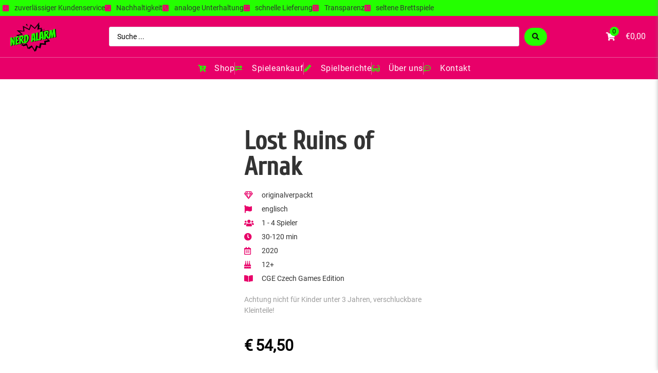

--- FILE ---
content_type: text/html; charset=UTF-8
request_url: https://nerdalarm.at/produkt/lost-ruins-of-arnak-e/
body_size: 37727
content:
<!doctype html><html lang="de" prefix="og: https://ogp.me/ns#"><head>
<meta name="MobileOptimized" content="width" />
<meta name="HandheldFriendly" content="true" />
<meta name="generator" content="Drupal 9 (https://www.drupal.org)" />
<script data-no-optimize="1">var litespeed_docref=sessionStorage.getItem("litespeed_docref");litespeed_docref&&(Object.defineProperty(document,"referrer",{get:function(){return litespeed_docref}}),sessionStorage.removeItem("litespeed_docref"));</script> <meta charset="UTF-8"><meta name="viewport" content="width=device-width, initial-scale=1"><link rel="profile" href="https://gmpg.org/xfn/11"><title>Lost Ruins of Arnak - nerdalarm.at</title><meta name="description" content="Lost Ruins of Arnak kombiniert Deckbuilding und Worker Placement in einem Spiel voller Spannung, Entdeckungen und Ressourcen Management!"/><meta name="robots" content="follow, index, max-snippet:-1, max-video-preview:-1, max-image-preview:large"/><link rel="canonical" href="https://nerdalarm.at/produkt/lost-ruins-of-arnak-e/" /><meta property="og:locale" content="de_DE" /><meta property="og:type" content="product" /><meta property="og:title" content="Lost Ruins of Arnak - nerdalarm.at" /><meta property="og:description" content="Lost Ruins of Arnak kombiniert Deckbuilding und Worker Placement in einem Spiel voller Spannung, Entdeckungen und Ressourcen Management!" /><meta property="og:url" content="https://nerdalarm.at/produkt/lost-ruins-of-arnak-e/" /><meta property="og:site_name" content="nerdalarm.at" /><meta property="og:updated_time" content="2025-11-14T18:06:38+02:00" /><meta property="og:image" content="https://nerdalarm.at/storage/2022/05/Lost-Ruins-of-Arnak-front-2.jpg" /><meta property="og:image:secure_url" content="https://nerdalarm.at/storage/2022/05/Lost-Ruins-of-Arnak-front-2.jpg" /><meta property="og:image:width" content="800" /><meta property="og:image:height" content="800" /><meta property="og:image:alt" content="Lost Ruins of Arnak" /><meta property="og:image:type" content="image/jpeg" /><meta property="product:price:amount" content="54.50" /><meta property="product:price:currency" content="EUR" /><meta name="twitter:card" content="summary_large_image" /><meta name="twitter:title" content="Lost Ruins of Arnak - nerdalarm.at" /><meta name="twitter:description" content="Lost Ruins of Arnak kombiniert Deckbuilding und Worker Placement in einem Spiel voller Spannung, Entdeckungen und Ressourcen Management!" /><meta name="twitter:image" content="https://nerdalarm.at/storage/2022/05/Lost-Ruins-of-Arnak-front-2.jpg" /><meta name="twitter:label1" content="Preis" /><meta name="twitter:data1" content="&euro;54,50" /><meta name="twitter:label2" content="Verfügbarkeit" /><meta name="twitter:data2" content="Nicht vorrätig" /> <script type="application/ld+json" class="rank-math-schema">{"@context":"https://schema.org","@graph":[{"@type":"Organization","@id":"https://nerdalarm.at/#organization","name":"nerdalarm.at","logo":{"@type":"ImageObject","@id":"https://nerdalarm.at/#logo","url":"https://nerdalarm.at/storage/2022/05/logo-150x150.png","contentUrl":"https://nerdalarm.at/storage/2022/05/logo-150x150.png","caption":"nerdalarm.at","inLanguage":"de"}},{"@type":"WebSite","@id":"https://nerdalarm.at/#website","url":"https://nerdalarm.at","name":"nerdalarm.at","publisher":{"@id":"https://nerdalarm.at/#organization"},"inLanguage":"de"},{"@type":"ImageObject","@id":"https://nerdalarm.at/storage/2022/05/Lost-Ruins-of-Arnak-front-2.jpg","url":"https://nerdalarm.at/storage/2022/05/Lost-Ruins-of-Arnak-front-2.jpg","width":"800","height":"800","inLanguage":"de"},{"@type":"ItemPage","@id":"https://nerdalarm.at/produkt/lost-ruins-of-arnak-e/#webpage","url":"https://nerdalarm.at/produkt/lost-ruins-of-arnak-e/","name":"Lost Ruins of Arnak - nerdalarm.at","datePublished":"2022-05-26T23:10:41+02:00","dateModified":"2025-11-14T18:06:38+02:00","isPartOf":{"@id":"https://nerdalarm.at/#website"},"primaryImageOfPage":{"@id":"https://nerdalarm.at/storage/2022/05/Lost-Ruins-of-Arnak-front-2.jpg"},"inLanguage":"de"},{"@type":"Product","name":"Lost Ruins of Arnak - nerdalarm.at","description":"Lost Ruins of Arnak kombiniert Deckbuilding und Worker Placement in einem Spiel voller Spannung, Entdeckungen und Ressourcen Management!","category":"Genre &gt; Worker Placement","mainEntityOfPage":{"@id":"https://nerdalarm.at/produkt/lost-ruins-of-arnak-e/#webpage"},"image":[{"@type":"ImageObject","url":"https://nerdalarm.at/storage/2022/05/Lost-Ruins-of-Arnak-front-2.jpg","height":"800","width":"800"},{"@type":"ImageObject","url":"https://nerdalarm.at/storage/2022/05/Lost-Ruins-of-Arnak-back.jpg","height":"1000","width":"1000"}],"offers":{"@type":"Offer","price":"54.50","priceCurrency":"EUR","priceValidUntil":"2027-12-31","availability":"http://schema.org/OutOfStock","itemCondition":"NewCondition","url":"https://nerdalarm.at/produkt/lost-ruins-of-arnak-e/","seller":{"@type":"Organization","@id":"https://nerdalarm.at/","name":"nerdalarm.at","url":"https://nerdalarm.at","logo":""}},"@id":"https://nerdalarm.at/produkt/lost-ruins-of-arnak-e/#richSnippet"}]}</script> <link rel="alternate" type="application/rss+xml" title="nerdalarm.at &raquo; Feed" href="https://nerdalarm.at/feed/" /><link rel="alternate" type="application/rss+xml" title="nerdalarm.at &raquo; Kommentar-Feed" href="https://nerdalarm.at/comments/feed/" /><link rel="alternate" title="oEmbed (JSON)" type="application/json+oembed" href="https://nerdalarm.at/wp-json/oembed/1.0/embed?url=https%3A%2F%2Fnerdalarm.at%2Fprodukt%2Flost-ruins-of-arnak-e%2F" /><link rel="alternate" title="oEmbed (XML)" type="text/xml+oembed" href="https://nerdalarm.at/wp-json/oembed/1.0/embed?url=https%3A%2F%2Fnerdalarm.at%2Fprodukt%2Flost-ruins-of-arnak-e%2F&#038;format=xml" /><style id='wp-img-auto-sizes-contain-inline-css'>img:is([sizes=auto i],[sizes^="auto," i]){contain-intrinsic-size:3000px 1500px}
</style><link data-optimized="2" rel="stylesheet" href="https://nerdalarm.at/core/cache/ls/css/31f87dda89618c00eaaa1701f8487137.css" /><link rel="preload" as="image" href="https://nerdalarm.at/storage/2022/05/logo-1-1024x684.png.webp"><link rel="preload" as="image" href="https://nerdalarm.at/storage/2022/05/Lost-Ruins-of-Arnak-front-2-600x600.jpg.webp"><link rel="preload" as="image" href="https://nerdalarm.at/storage/2022/05/Lost-Ruins-of-Arnak-back-600x600.jpg.webp"><link rel="preload" as="image" href="https://nerdalarm.at/storage/2022/05/logo-1-1024x684.png.webp"><style id='global-styles-inline-css'>:root{--wp--preset--aspect-ratio--square: 1;--wp--preset--aspect-ratio--4-3: 4/3;--wp--preset--aspect-ratio--3-4: 3/4;--wp--preset--aspect-ratio--3-2: 3/2;--wp--preset--aspect-ratio--2-3: 2/3;--wp--preset--aspect-ratio--16-9: 16/9;--wp--preset--aspect-ratio--9-16: 9/16;--wp--preset--color--black: #000000;--wp--preset--color--cyan-bluish-gray: #abb8c3;--wp--preset--color--white: #ffffff;--wp--preset--color--pale-pink: #f78da7;--wp--preset--color--vivid-red: #cf2e2e;--wp--preset--color--luminous-vivid-orange: #ff6900;--wp--preset--color--luminous-vivid-amber: #fcb900;--wp--preset--color--light-green-cyan: #7bdcb5;--wp--preset--color--vivid-green-cyan: #00d084;--wp--preset--color--pale-cyan-blue: #8ed1fc;--wp--preset--color--vivid-cyan-blue: #0693e3;--wp--preset--color--vivid-purple: #9b51e0;--wp--preset--gradient--vivid-cyan-blue-to-vivid-purple: linear-gradient(135deg,rgb(6,147,227) 0%,rgb(155,81,224) 100%);--wp--preset--gradient--light-green-cyan-to-vivid-green-cyan: linear-gradient(135deg,rgb(122,220,180) 0%,rgb(0,208,130) 100%);--wp--preset--gradient--luminous-vivid-amber-to-luminous-vivid-orange: linear-gradient(135deg,rgb(252,185,0) 0%,rgb(255,105,0) 100%);--wp--preset--gradient--luminous-vivid-orange-to-vivid-red: linear-gradient(135deg,rgb(255,105,0) 0%,rgb(207,46,46) 100%);--wp--preset--gradient--very-light-gray-to-cyan-bluish-gray: linear-gradient(135deg,rgb(238,238,238) 0%,rgb(169,184,195) 100%);--wp--preset--gradient--cool-to-warm-spectrum: linear-gradient(135deg,rgb(74,234,220) 0%,rgb(151,120,209) 20%,rgb(207,42,186) 40%,rgb(238,44,130) 60%,rgb(251,105,98) 80%,rgb(254,248,76) 100%);--wp--preset--gradient--blush-light-purple: linear-gradient(135deg,rgb(255,206,236) 0%,rgb(152,150,240) 100%);--wp--preset--gradient--blush-bordeaux: linear-gradient(135deg,rgb(254,205,165) 0%,rgb(254,45,45) 50%,rgb(107,0,62) 100%);--wp--preset--gradient--luminous-dusk: linear-gradient(135deg,rgb(255,203,112) 0%,rgb(199,81,192) 50%,rgb(65,88,208) 100%);--wp--preset--gradient--pale-ocean: linear-gradient(135deg,rgb(255,245,203) 0%,rgb(182,227,212) 50%,rgb(51,167,181) 100%);--wp--preset--gradient--electric-grass: linear-gradient(135deg,rgb(202,248,128) 0%,rgb(113,206,126) 100%);--wp--preset--gradient--midnight: linear-gradient(135deg,rgb(2,3,129) 0%,rgb(40,116,252) 100%);--wp--preset--font-size--small: 13px;--wp--preset--font-size--medium: 20px;--wp--preset--font-size--large: 36px;--wp--preset--font-size--x-large: 42px;--wp--preset--spacing--20: 0.44rem;--wp--preset--spacing--30: 0.67rem;--wp--preset--spacing--40: 1rem;--wp--preset--spacing--50: 1.5rem;--wp--preset--spacing--60: 2.25rem;--wp--preset--spacing--70: 3.38rem;--wp--preset--spacing--80: 5.06rem;--wp--preset--shadow--natural: 6px 6px 9px rgba(0, 0, 0, 0.2);--wp--preset--shadow--deep: 12px 12px 50px rgba(0, 0, 0, 0.4);--wp--preset--shadow--sharp: 6px 6px 0px rgba(0, 0, 0, 0.2);--wp--preset--shadow--outlined: 6px 6px 0px -3px rgb(255, 255, 255), 6px 6px rgb(0, 0, 0);--wp--preset--shadow--crisp: 6px 6px 0px rgb(0, 0, 0);}:root { --wp--style--global--content-size: 800px;--wp--style--global--wide-size: 1200px; }:where(body) { margin: 0; }.wp-site-blocks > .alignleft { float: left; margin-right: 2em; }.wp-site-blocks > .alignright { float: right; margin-left: 2em; }.wp-site-blocks > .aligncenter { justify-content: center; margin-left: auto; margin-right: auto; }:where(.wp-site-blocks) > * { margin-block-start: 24px; margin-block-end: 0; }:where(.wp-site-blocks) > :first-child { margin-block-start: 0; }:where(.wp-site-blocks) > :last-child { margin-block-end: 0; }:root { --wp--style--block-gap: 24px; }:root :where(.is-layout-flow) > :first-child{margin-block-start: 0;}:root :where(.is-layout-flow) > :last-child{margin-block-end: 0;}:root :where(.is-layout-flow) > *{margin-block-start: 24px;margin-block-end: 0;}:root :where(.is-layout-constrained) > :first-child{margin-block-start: 0;}:root :where(.is-layout-constrained) > :last-child{margin-block-end: 0;}:root :where(.is-layout-constrained) > *{margin-block-start: 24px;margin-block-end: 0;}:root :where(.is-layout-flex){gap: 24px;}:root :where(.is-layout-grid){gap: 24px;}.is-layout-flow > .alignleft{float: left;margin-inline-start: 0;margin-inline-end: 2em;}.is-layout-flow > .alignright{float: right;margin-inline-start: 2em;margin-inline-end: 0;}.is-layout-flow > .aligncenter{margin-left: auto !important;margin-right: auto !important;}.is-layout-constrained > .alignleft{float: left;margin-inline-start: 0;margin-inline-end: 2em;}.is-layout-constrained > .alignright{float: right;margin-inline-start: 2em;margin-inline-end: 0;}.is-layout-constrained > .aligncenter{margin-left: auto !important;margin-right: auto !important;}.is-layout-constrained > :where(:not(.alignleft):not(.alignright):not(.alignfull)){max-width: var(--wp--style--global--content-size);margin-left: auto !important;margin-right: auto !important;}.is-layout-constrained > .alignwide{max-width: var(--wp--style--global--wide-size);}body .is-layout-flex{display: flex;}.is-layout-flex{flex-wrap: wrap;align-items: center;}.is-layout-flex > :is(*, div){margin: 0;}body .is-layout-grid{display: grid;}.is-layout-grid > :is(*, div){margin: 0;}body{padding-top: 0px;padding-right: 0px;padding-bottom: 0px;padding-left: 0px;}a:where(:not(.wp-element-button)){text-decoration: underline;}:root :where(.wp-element-button, .wp-block-button__link){background-color: #32373c;border-width: 0;color: #fff;font-family: inherit;font-size: inherit;font-style: inherit;font-weight: inherit;letter-spacing: inherit;line-height: inherit;padding-top: calc(0.667em + 2px);padding-right: calc(1.333em + 2px);padding-bottom: calc(0.667em + 2px);padding-left: calc(1.333em + 2px);text-decoration: none;text-transform: inherit;}.has-black-color{color: var(--wp--preset--color--black) !important;}.has-cyan-bluish-gray-color{color: var(--wp--preset--color--cyan-bluish-gray) !important;}.has-white-color{color: var(--wp--preset--color--white) !important;}.has-pale-pink-color{color: var(--wp--preset--color--pale-pink) !important;}.has-vivid-red-color{color: var(--wp--preset--color--vivid-red) !important;}.has-luminous-vivid-orange-color{color: var(--wp--preset--color--luminous-vivid-orange) !important;}.has-luminous-vivid-amber-color{color: var(--wp--preset--color--luminous-vivid-amber) !important;}.has-light-green-cyan-color{color: var(--wp--preset--color--light-green-cyan) !important;}.has-vivid-green-cyan-color{color: var(--wp--preset--color--vivid-green-cyan) !important;}.has-pale-cyan-blue-color{color: var(--wp--preset--color--pale-cyan-blue) !important;}.has-vivid-cyan-blue-color{color: var(--wp--preset--color--vivid-cyan-blue) !important;}.has-vivid-purple-color{color: var(--wp--preset--color--vivid-purple) !important;}.has-black-background-color{background-color: var(--wp--preset--color--black) !important;}.has-cyan-bluish-gray-background-color{background-color: var(--wp--preset--color--cyan-bluish-gray) !important;}.has-white-background-color{background-color: var(--wp--preset--color--white) !important;}.has-pale-pink-background-color{background-color: var(--wp--preset--color--pale-pink) !important;}.has-vivid-red-background-color{background-color: var(--wp--preset--color--vivid-red) !important;}.has-luminous-vivid-orange-background-color{background-color: var(--wp--preset--color--luminous-vivid-orange) !important;}.has-luminous-vivid-amber-background-color{background-color: var(--wp--preset--color--luminous-vivid-amber) !important;}.has-light-green-cyan-background-color{background-color: var(--wp--preset--color--light-green-cyan) !important;}.has-vivid-green-cyan-background-color{background-color: var(--wp--preset--color--vivid-green-cyan) !important;}.has-pale-cyan-blue-background-color{background-color: var(--wp--preset--color--pale-cyan-blue) !important;}.has-vivid-cyan-blue-background-color{background-color: var(--wp--preset--color--vivid-cyan-blue) !important;}.has-vivid-purple-background-color{background-color: var(--wp--preset--color--vivid-purple) !important;}.has-black-border-color{border-color: var(--wp--preset--color--black) !important;}.has-cyan-bluish-gray-border-color{border-color: var(--wp--preset--color--cyan-bluish-gray) !important;}.has-white-border-color{border-color: var(--wp--preset--color--white) !important;}.has-pale-pink-border-color{border-color: var(--wp--preset--color--pale-pink) !important;}.has-vivid-red-border-color{border-color: var(--wp--preset--color--vivid-red) !important;}.has-luminous-vivid-orange-border-color{border-color: var(--wp--preset--color--luminous-vivid-orange) !important;}.has-luminous-vivid-amber-border-color{border-color: var(--wp--preset--color--luminous-vivid-amber) !important;}.has-light-green-cyan-border-color{border-color: var(--wp--preset--color--light-green-cyan) !important;}.has-vivid-green-cyan-border-color{border-color: var(--wp--preset--color--vivid-green-cyan) !important;}.has-pale-cyan-blue-border-color{border-color: var(--wp--preset--color--pale-cyan-blue) !important;}.has-vivid-cyan-blue-border-color{border-color: var(--wp--preset--color--vivid-cyan-blue) !important;}.has-vivid-purple-border-color{border-color: var(--wp--preset--color--vivid-purple) !important;}.has-vivid-cyan-blue-to-vivid-purple-gradient-background{background: var(--wp--preset--gradient--vivid-cyan-blue-to-vivid-purple) !important;}.has-light-green-cyan-to-vivid-green-cyan-gradient-background{background: var(--wp--preset--gradient--light-green-cyan-to-vivid-green-cyan) !important;}.has-luminous-vivid-amber-to-luminous-vivid-orange-gradient-background{background: var(--wp--preset--gradient--luminous-vivid-amber-to-luminous-vivid-orange) !important;}.has-luminous-vivid-orange-to-vivid-red-gradient-background{background: var(--wp--preset--gradient--luminous-vivid-orange-to-vivid-red) !important;}.has-very-light-gray-to-cyan-bluish-gray-gradient-background{background: var(--wp--preset--gradient--very-light-gray-to-cyan-bluish-gray) !important;}.has-cool-to-warm-spectrum-gradient-background{background: var(--wp--preset--gradient--cool-to-warm-spectrum) !important;}.has-blush-light-purple-gradient-background{background: var(--wp--preset--gradient--blush-light-purple) !important;}.has-blush-bordeaux-gradient-background{background: var(--wp--preset--gradient--blush-bordeaux) !important;}.has-luminous-dusk-gradient-background{background: var(--wp--preset--gradient--luminous-dusk) !important;}.has-pale-ocean-gradient-background{background: var(--wp--preset--gradient--pale-ocean) !important;}.has-electric-grass-gradient-background{background: var(--wp--preset--gradient--electric-grass) !important;}.has-midnight-gradient-background{background: var(--wp--preset--gradient--midnight) !important;}.has-small-font-size{font-size: var(--wp--preset--font-size--small) !important;}.has-medium-font-size{font-size: var(--wp--preset--font-size--medium) !important;}.has-large-font-size{font-size: var(--wp--preset--font-size--large) !important;}.has-x-large-font-size{font-size: var(--wp--preset--font-size--x-large) !important;}
:root :where(.wp-block-pullquote){font-size: 1.5em;line-height: 1.6;}
</style><style id='woocommerce-inline-inline-css'>.woocommerce form .form-row .required { visibility: visible; }
</style><style id='jet-woo-builder-inline-css'>@font-face {
				font-family: "WooCommerce";
				font-weight: normal;
				font-style: normal;
				src: url("https://nerdalarm.at/core/modules/39d10ee62c/assets/fonts/WooCommerce.eot");
				src: url("https://nerdalarm.at/core/modules/39d10ee62c/assets/fonts/WooCommerce.eot?#iefix") format("embedded-opentype"),
					 url("https://nerdalarm.at/core/modules/39d10ee62c/assets/fonts/WooCommerce.woff") format("woff"),
					 url("https://nerdalarm.at/core/modules/39d10ee62c/assets/fonts/WooCommerce.ttf") format("truetype"),
					 url("https://nerdalarm.at/core/modules/39d10ee62c/assets/fonts/WooCommerce.svg#WooCommerce") format("svg");
			}
</style> <script id="wfco-utm-tracking-js-extra" type="litespeed/javascript">var wffnUtm={"utc_offset":"120","site_url":"https://nerdalarm.at","genericParamEvents":"{\"user_roles\":\"guest\",\"plugin\":\"Funnel Builder\"}","cookieKeys":["flt","timezone","is_mobile","browser","fbclid","gclid","referrer","fl_url"],"excludeDomain":["paypal.com","klarna.com","quickpay.net"]}</script> <script type="litespeed/javascript" data-src="https://nerdalarm.at/lib/js/jquery/jquery.min.js" id="jquery-core-js"></script> <script id="wc-add-to-cart-js-extra" type="litespeed/javascript">var wc_add_to_cart_params={"ajax_url":"/ajax-call","wc_ajax_url":"/?wc-ajax=%%endpoint%%","i18n_view_cart":"Warenkorb anzeigen","cart_url":"https://nerdalarm.at/warenkorb/","is_cart":"","cart_redirect_after_add":"no"}</script> <script id="wc-single-product-js-extra" type="litespeed/javascript">var wc_single_product_params={"i18n_required_rating_text":"Bitte w\u00e4hle eine Bewertung","i18n_rating_options":["1 von 5\u00a0Sternen","2 von 5\u00a0Sternen","3 von 5\u00a0Sternen","4 von 5\u00a0Sternen","5 von 5\u00a0Sternen"],"i18n_product_gallery_trigger_text":"Bildergalerie im Vollbildmodus anzeigen","review_rating_required":"yes","flexslider":{"rtl":!1,"animation":"slide","smoothHeight":!0,"directionNav":!1,"controlNav":"thumbnails","slideshow":!1,"animationSpeed":500,"animationLoop":!1,"allowOneSlide":!1},"zoom_enabled":"1","zoom_options":[],"photoswipe_enabled":"1","photoswipe_options":{"shareEl":!1,"closeOnScroll":!1,"history":!1,"hideAnimationDuration":0,"showAnimationDuration":0},"flexslider_enabled":"1"}</script> <script id="woocommerce-js-extra" type="litespeed/javascript">var woocommerce_params={"ajax_url":"/ajax-call","wc_ajax_url":"/?wc-ajax=%%endpoint%%","i18n_password_show":"Passwort anzeigen","i18n_password_hide":"Passwort ausblenden"}</script> <script id="wc-cart-fragments-js-extra" type="litespeed/javascript">var wc_cart_fragments_params={"ajax_url":"/ajax-call","wc_ajax_url":"/?wc-ajax=%%endpoint%%","cart_hash_key":"wc_cart_hash_d9ce47fc93e6ba12fe164ff159bdf528","fragment_name":"wc_fragments_d9ce47fc93e6ba12fe164ff159bdf528","request_timeout":"5000"}</script> <link rel='shortlink' href='https://nerdalarm.at/?p=734' />
<noscript><style>.woocommerce-product-gallery{ opacity: 1 !important; }</style></noscript>
 <script type="litespeed/javascript" data-src="https://www.googletagmanager.com/gtag/js?id=G-82FY76MVKY"></script> <script type="litespeed/javascript">window.dataLayer=window.dataLayer||[];function gtag(){dataLayer.push(arguments)}
gtag('js',new Date());gtag('config','G-82FY76MVKY')</script> <style>.e-con.e-parent:nth-of-type(n+4):not(.e-lazyloaded):not(.e-no-lazyload),
				.e-con.e-parent:nth-of-type(n+4):not(.e-lazyloaded):not(.e-no-lazyload) * {
					background-image: none !important;
				}
				@media screen and (max-height: 1024px) {
					.e-con.e-parent:nth-of-type(n+3):not(.e-lazyloaded):not(.e-no-lazyload),
					.e-con.e-parent:nth-of-type(n+3):not(.e-lazyloaded):not(.e-no-lazyload) * {
						background-image: none !important;
					}
				}
				@media screen and (max-height: 640px) {
					.e-con.e-parent:nth-of-type(n+2):not(.e-lazyloaded):not(.e-no-lazyload),
					.e-con.e-parent:nth-of-type(n+2):not(.e-lazyloaded):not(.e-no-lazyload) * {
						background-image: none !important;
					}
				}</style><link rel="icon" href="https://nerdalarm.at/storage/2021/12/favicon-100x100.png" sizes="32x32" /><link rel="icon" href="https://nerdalarm.at/storage/2021/12/favicon-300x300.png" sizes="192x192" /><link rel="apple-touch-icon" href="https://nerdalarm.at/storage/2021/12/favicon-300x300.png" /><meta name="msapplication-TileImage" content="https://nerdalarm.at/storage/2021/12/favicon-300x300.png" /></head><body class="wp-singular product-template-default single single-product postid-734 wp-custom-logo wp-embed-responsive wp-theme-hello-elementor wp-child-theme-hello-theme-child-master theme-hello-elementor woocommerce woocommerce-page woocommerce-no-js hello-elementor-default jet-mega-menu-location elementor-default elementor-template-full-width elementor-kit-5 elementor-page-421"><a class="skip-link screen-reader-text" href="#content">Zum Inhalt springen</a><header data-elementor-type="header" data-elementor-id="348" class="elementor elementor-348 elementor-location-header" data-elementor-post-type="elementor_library"><div class="elementor-element elementor-element-d573fca e-con-full jedv-enabled--yes e-flex e-con e-parent" data-id="d573fca" data-element_type="container" data-settings="{&quot;background_background&quot;:&quot;classic&quot;,&quot;jet_parallax_layout_list&quot;:[]}"><div class="elementor-element elementor-element-8b7217e elementor-icon-list--layout-inline elementor-list-item-link-full_width elementor-widget elementor-widget-icon-list" data-id="8b7217e" data-element_type="widget" data-widget_type="icon-list.default"><div class="elementor-widget-container"><ul class="elementor-icon-list-items elementor-inline-items"><li class="elementor-icon-list-item elementor-inline-item">
<span class="elementor-icon-list-icon">
<i aria-hidden="true" class="fas fa-dice-one"></i>						</span>
<span class="elementor-icon-list-text">zuverlässiger Kundenservice</span></li><li class="elementor-icon-list-item elementor-inline-item">
<span class="elementor-icon-list-icon">
<i aria-hidden="true" class="fas fa-dice-two"></i>						</span>
<span class="elementor-icon-list-text">Nachhaltigkeit</span></li><li class="elementor-icon-list-item elementor-inline-item">
<span class="elementor-icon-list-icon">
<i aria-hidden="true" class="fas fa-dice-three"></i>						</span>
<span class="elementor-icon-list-text">analoge Unterhaltung</span></li><li class="elementor-icon-list-item elementor-inline-item">
<span class="elementor-icon-list-icon">
<i aria-hidden="true" class="fas fa-dice-four"></i>						</span>
<span class="elementor-icon-list-text">schnelle Lieferung</span></li><li class="elementor-icon-list-item elementor-inline-item">
<span class="elementor-icon-list-icon">
<i aria-hidden="true" class="fas fa-dice-five"></i>						</span>
<span class="elementor-icon-list-text">Transparenz</span></li><li class="elementor-icon-list-item elementor-inline-item">
<span class="elementor-icon-list-icon">
<i aria-hidden="true" class="fas fa-dice-six"></i>						</span>
<span class="elementor-icon-list-text">seltene Brettspiele</span></li></ul></div></div></div><section class="elementor-section elementor-top-section elementor-element elementor-element-1fc184a jedv-enabled--yes elementor-section-boxed elementor-section-height-default elementor-section-height-default" data-id="1fc184a" data-element_type="section" data-settings="{&quot;background_background&quot;:&quot;classic&quot;,&quot;jet_parallax_layout_list&quot;:[]}"><div class="elementor-container elementor-column-gap-default"><div class="elementor-column elementor-col-33 elementor-top-column elementor-element elementor-element-d84d51d" data-id="d84d51d" data-element_type="column"><div class="elementor-widget-wrap elementor-element-populated"><div class="elementor-element elementor-element-82b4ea8 elementor-widget__width-auto elementor-widget elementor-widget-image" data-id="82b4ea8" data-element_type="widget" data-widget_type="image.default"><div class="elementor-widget-container">
<a href="/">
<img fetchpriority="high" width="800" height="534" src="https://nerdalarm.at/storage/2022/05/logo-1-1024x684.png.webp" class="attachment-large size-large wp-image-125" alt="" srcset="https://nerdalarm.at/storage/2022/05/logo-1-1024x684.png.webp 1024w, https://nerdalarm.at/storage/2022/05/logo-1-600x401.png.webp 600w, https://nerdalarm.at/storage/2022/05/logo-1-300x200.png.webp 300w, https://nerdalarm.at/storage/2022/05/logo-1-768x513.png.webp 768w, https://nerdalarm.at/storage/2022/05/logo-1-1536x1026.png.webp 1536w, https://nerdalarm.at/storage/2022/05/logo-1-2048x1368.png.webp 2048w" sizes="(max-width: 800px) 100vw, 800px" decoding="sync"/>								</a></div></div></div></div><div class="elementor-column elementor-col-33 elementor-top-column elementor-element elementor-element-592c440" data-id="592c440" data-element_type="column" data-settings="{&quot;background_background&quot;:&quot;classic&quot;}"><div class="elementor-widget-wrap elementor-element-populated"><div class="elementor-element elementor-element-c955502 elementor-widget__width-inherit elementor-widget elementor-widget-jet-ajax-search" data-id="c955502" data-element_type="widget" data-settings="{&quot;results_area_columns&quot;:1}" data-widget_type="jet-ajax-search.default"><div class="elementor-widget-container"><div class="elementor-jet-ajax-search jet-search"><div class="jet_search_listing_grid_hidden_template" style="display: none;"></div><div class="jet-ajax-search" data-settings="{&quot;symbols_for_start_searching&quot;:2,&quot;search_by_empty_value&quot;:&quot;&quot;,&quot;submit_on_enter&quot;:&quot;&quot;,&quot;search_source&quot;:[&quot;post&quot;,&quot;product&quot;],&quot;search_logging&quot;:&quot;&quot;,&quot;search_results_url&quot;:&quot;&quot;,&quot;search_taxonomy&quot;:&quot;&quot;,&quot;include_terms_ids&quot;:[],&quot;exclude_terms_ids&quot;:[],&quot;exclude_posts_ids&quot;:[],&quot;custom_fields_source&quot;:&quot;&quot;,&quot;limit_query&quot;:5,&quot;limit_query_tablet&quot;:&quot;&quot;,&quot;limit_query_mobile&quot;:&quot;&quot;,&quot;limit_query_in_result_area&quot;:25,&quot;results_order_by&quot;:&quot;relevance&quot;,&quot;results_order&quot;:&quot;asc&quot;,&quot;sentence&quot;:&quot;&quot;,&quot;search_in_taxonomy&quot;:&quot;&quot;,&quot;search_in_taxonomy_source&quot;:&quot;&quot;,&quot;results_area_width_by&quot;:&quot;form&quot;,&quot;results_area_custom_width&quot;:&quot;&quot;,&quot;results_area_custom_position&quot;:&quot;&quot;,&quot;results_area_columns&quot;:1,&quot;results_area_columns_tablet&quot;:&quot;&quot;,&quot;results_area_columns_mobile&quot;:&quot;&quot;,&quot;results_area_columns_mobile_portrait&quot;:&quot;&quot;,&quot;thumbnail_visible&quot;:&quot;yes&quot;,&quot;thumbnail_size&quot;:&quot;thumbnail&quot;,&quot;thumbnail_placeholder&quot;:{&quot;url&quot;:&quot;https:\/\/nerdalarm.at\/core\/modules\/f65f29574d\/assets\/images\/placeholder.png&quot;,&quot;id&quot;:&quot;&quot;,&quot;size&quot;:&quot;&quot;},&quot;post_content_source&quot;:&quot;content&quot;,&quot;post_content_custom_field_key&quot;:&quot;&quot;,&quot;post_content_length&quot;:&quot;&quot;,&quot;show_product_price&quot;:&quot;&quot;,&quot;show_product_rating&quot;:&quot;&quot;,&quot;show_add_to_cart&quot;:&quot;&quot;,&quot;show_result_new_tab&quot;:&quot;&quot;,&quot;highlight_searched_text&quot;:&quot;&quot;,&quot;listing_id&quot;:&quot;&quot;,&quot;bullet_pagination&quot;:&quot;&quot;,&quot;number_pagination&quot;:&quot;&quot;,&quot;navigation_arrows&quot;:&quot;in_header&quot;,&quot;navigation_arrows_type&quot;:&quot;angle&quot;,&quot;show_title_related_meta&quot;:&quot;&quot;,&quot;meta_title_related_position&quot;:&quot;&quot;,&quot;title_related_meta&quot;:&quot;&quot;,&quot;show_content_related_meta&quot;:&quot;&quot;,&quot;meta_content_related_position&quot;:&quot;&quot;,&quot;content_related_meta&quot;:&quot;&quot;,&quot;negative_search&quot;:&quot;Leider wurden dazu keine Ergebnisse gefunden.&quot;,&quot;server_error&quot;:&quot;Sorry, but we cannot handle your search query now. Please, try again later!&quot;,&quot;show_search_suggestions&quot;:&quot;&quot;,&quot;search_suggestions_position&quot;:&quot;&quot;,&quot;search_suggestions_source&quot;:&quot;&quot;,&quot;search_suggestions_limits&quot;:&quot;&quot;,&quot;search_suggestions_item_title_length&quot;:&quot;&quot;,&quot;catalog_visibility&quot;:&quot;&quot;,&quot;search_source_terms&quot;:&quot;&quot;,&quot;search_source_terms_title&quot;:&quot;&quot;,&quot;search_source_terms_icon&quot;:&quot;&quot;,&quot;search_source_terms_limit&quot;:&quot;&quot;,&quot;search_source_terms_listing_id&quot;:&quot;&quot;,&quot;search_source_terms_taxonomy&quot;:&quot;&quot;,&quot;search_source_users&quot;:&quot;&quot;,&quot;search_source_users_title&quot;:&quot;&quot;,&quot;search_source_users_icon&quot;:&quot;&quot;,&quot;search_source_users_limit&quot;:&quot;&quot;,&quot;search_source_users_listing_id&quot;:&quot;&quot;}"><form class="jet-ajax-search__form" method="get" action="https://nerdalarm.at/" role="search" target=""><div class="jet-ajax-search__fields-holder"><div class="jet-ajax-search__field-wrapper">
<label for="search-input-c955502" class="screen-reader-text">Search ...</label>
<input id="search-input-c955502" class="jet-ajax-search__field" type="search" placeholder="Suche ..." value="" name="s" autocomplete="off" />
<input type="hidden" value="{&quot;search_source&quot;:[&quot;post&quot;,&quot;product&quot;]}" name="jet_ajax_search_settings" />
<input type="hidden" value="post,product" name="post_type" /></div></div>
<button class="jet-ajax-search__submit" type="submit" aria-label="Search submit"><span class="jet-ajax-search__submit-icon jet-ajax-search-icon"><i aria-hidden="true" class="fas fa-search"></i></span></button></form><div class="jet-ajax-search__results-area" ><div class="jet-ajax-search__results-holder"><div class="jet-ajax-search__results-header">
<button class="jet-ajax-search__results-count" aria-label="View all results"><span></span> Ergebnisse</button><div class="jet-ajax-search__navigation-holder"></div></div><div class="jet-ajax-search__results-list results-area-col-desk-1 results-area-col-tablet-0 results-area-col-mobile-0 results-area-col-mobile-portrait-1" ><div class="jet-ajax-search__results-list-inner "></div></div><div class="jet-ajax-search__results-footer">
<button class="jet-ajax-search__full-results">Alle Ergebnisse</button><div class="jet-ajax-search__navigation-holder"></div></div></div><div class="jet-ajax-search__message"></div><div class="jet-ajax-search__spinner-holder"><div class="jet-ajax-search__spinner"><div class="rect rect-1"></div><div class="rect rect-2"></div><div class="rect rect-3"></div><div class="rect rect-4"></div><div class="rect rect-5"></div></div></div></div></div></div></div></div></div></div><div class="elementor-column elementor-col-33 elementor-top-column elementor-element elementor-element-a4797c6" data-id="a4797c6" data-element_type="column" data-settings="{&quot;background_background&quot;:&quot;classic&quot;}"><div class="elementor-widget-wrap elementor-element-populated"><div class="elementor-element elementor-element-18b0bae elementor-widget__width-auto elementor-widget elementor-widget-jet-blocks-cart" data-id="18b0bae" data-element_type="widget" data-widget_type="jet-blocks-cart.default"><div class="elementor-widget-container"><div class="elementor-jet-blocks-cart jet-blocks"><div class="jet-blocks-cart jet-blocks-cart--slide-out-layout" data-settings="{&quot;triggerType&quot;:&quot;click&quot;,&quot;openMiniCartOnAdd&quot;:&quot;no&quot;,&quot;closeOnClickOutside&quot;:&quot;no&quot;,&quot;showCartList&quot;:&quot;yes&quot;}"><div class="jet-blocks-cart__heading"><a href="https://nerdalarm.at/warenkorb/" class="jet-blocks-cart__heading-link" data-e-disable-page-transition="true" title="View your shopping cart"><span class="jet-blocks-cart__icon jet-blocks-icon"><i aria-hidden="true" class="fas fa-shopping-cart"></i></span>        <span class="jet-blocks-cart__count">
<span class="jet-blocks-cart__count-val">0</span>		</span>
<span class="jet-blocks-cart__total">
<span class="jet-blocks-cart__total-val">&euro;0,00</span>
</span>
</a></div><div class="jet-blocks-cart__list"><div class="jet-blocks-cart__close-button jet-blocks-icon"><i aria-hidden="true" class="fas fa-times"></i></div><h4 class="jet-blocks-cart__list-title">Mein Warenkorb</h4><div class="widget woocommerce widget_shopping_cart"><div class="widget_shopping_cart_content"></div></div></div></div></div></div></div></div></div></div></section><section class="elementor-section elementor-top-section elementor-element elementor-element-8c4dafc jedv-enabled--yes elementor-section-boxed elementor-section-height-default elementor-section-height-default" data-id="8c4dafc" data-element_type="section" data-settings="{&quot;background_background&quot;:&quot;classic&quot;,&quot;jet_parallax_layout_list&quot;:[]}"><div class="elementor-container elementor-column-gap-default"><div class="elementor-column elementor-col-33 elementor-top-column elementor-element elementor-element-d4746aa elementor-hidden-tablet elementor-hidden-mobile" data-id="d4746aa" data-element_type="column"><div class="elementor-widget-wrap"></div></div><div class="elementor-column elementor-col-33 elementor-top-column elementor-element elementor-element-2deb660" data-id="2deb660" data-element_type="column"><div class="elementor-widget-wrap elementor-element-populated"><div class="elementor-element elementor-element-3fed02b elementor-icon-list--layout-inline elementor-align-start elementor-laptop-align-center elementor-list-item-link-full_width elementor-widget elementor-widget-icon-list" data-id="3fed02b" data-element_type="widget" data-widget_type="icon-list.default"><div class="elementor-widget-container"><ul class="elementor-icon-list-items elementor-inline-items"><li class="elementor-icon-list-item elementor-inline-item">
<a href="/shop"><span class="elementor-icon-list-icon">
<i aria-hidden="true" class="fas fa-cart-plus"></i>						</span>
<span class="elementor-icon-list-text">Shop</span>
</a></li><li class="elementor-icon-list-item elementor-inline-item">
<a href="/spieleankauf"><span class="elementor-icon-list-icon">
<i aria-hidden="true" class="fas fa-exchange-alt"></i>						</span>
<span class="elementor-icon-list-text">Spieleankauf</span>
</a></li><li class="elementor-icon-list-item elementor-inline-item">
<a href="/blog-2"><span class="elementor-icon-list-icon">
<i aria-hidden="true" class="fas fa-pencil-alt"></i>						</span>
<span class="elementor-icon-list-text">Spielberichte</span>
</a></li><li class="elementor-icon-list-item elementor-inline-item">
<a href="/ueber-uns"><span class="elementor-icon-list-icon">
<i aria-hidden="true" class="fas fa-glasses"></i>						</span>
<span class="elementor-icon-list-text">Über uns</span>
</a></li><li class="elementor-icon-list-item elementor-inline-item">
<a href="/info/kontakt"><span class="elementor-icon-list-icon">
<i aria-hidden="true" class="far fa-comment-dots"></i>						</span>
<span class="elementor-icon-list-text">Kontakt</span>
</a></li></ul></div></div></div></div><div class="elementor-column elementor-col-33 elementor-top-column elementor-element elementor-element-40f4003" data-id="40f4003" data-element_type="column"><div class="elementor-widget-wrap"></div></div></div></section></header><div class="woocommerce-notices-wrapper"></div><div data-elementor-type="product" data-elementor-id="421" class="elementor elementor-421 elementor-location-single post-734 product type-product status-publish has-post-thumbnail product_cat-worker-placement product_cat-strategiespiele product_cat-kinder-familienspiele product_cat-deckbau product_cat-originalverpackt product_cat-bis-30-min product_cat-bis-4-spieler product_cat-englisch product_cat-1h-bis-2h product_cat-cge-czech-games-edition product_cat-ab-12-jahre product_tag-ovp product_tag-en first outofstock shipping-taxable purchasable product-type-simple product" data-elementor-post-type="elementor_library"><section class="elementor-section elementor-top-section elementor-element elementor-element-4b8bef1d elementor-section-boxed elementor-section-height-default elementor-section-height-default" data-id="4b8bef1d" data-element_type="section" data-settings="{&quot;background_background&quot;:&quot;classic&quot;,&quot;jet_parallax_layout_list&quot;:[]}"><div class="elementor-container elementor-column-gap-extended"><div class="elementor-column elementor-col-50 elementor-top-column elementor-element elementor-element-4fd6fc0" data-id="4fd6fc0" data-element_type="column" data-settings="{&quot;background_background&quot;:&quot;classic&quot;}"><div class="elementor-widget-wrap elementor-element-populated"><div class="elementor-element elementor-element-d0964c4 yes elementor-widget elementor-widget-woocommerce-product-images" data-id="d0964c4" data-element_type="widget" data-widget_type="woocommerce-product-images.default"><div class="elementor-widget-container"><div class="woocommerce-product-gallery woocommerce-product-gallery--with-images woocommerce-product-gallery--columns-4 images" data-columns="4" style="opacity: 0; transition: opacity .25s ease-in-out;"><div class="woocommerce-product-gallery__wrapper"><div data-thumb="https://nerdalarm.at/storage/2022/05/Lost-Ruins-of-Arnak-front-2-100x100.jpg.webp" data-thumb-alt="Lost Ruins of Arnak" data-thumb-srcset="https://nerdalarm.at/storage/2022/05/Lost-Ruins-of-Arnak-front-2-100x100.jpg.webp 100w, https://nerdalarm.at/storage/2022/05/Lost-Ruins-of-Arnak-front-2-300x300.jpg.webp 300w, https://nerdalarm.at/storage/2022/05/Lost-Ruins-of-Arnak-front-2-150x150.jpg.webp 150w, https://nerdalarm.at/storage/2022/05/Lost-Ruins-of-Arnak-front-2-768x768.jpg.webp 768w, https://nerdalarm.at/storage/2022/05/Lost-Ruins-of-Arnak-front-2-600x600.jpg.webp 600w, https://nerdalarm.at/storage/2022/05/Lost-Ruins-of-Arnak-front-2.jpg 800w"  data-thumb-sizes="(max-width: 100px) 100vw, 100px" class="woocommerce-product-gallery__image"><a href="https://nerdalarm.at/storage/2022/05/Lost-Ruins-of-Arnak-front-2.jpg"><img width="600" height="600" src="https://nerdalarm.at/storage/2022/05/Lost-Ruins-of-Arnak-front-2-600x600.jpg.webp" class="wp-post-image" alt="Lost Ruins of Arnak" data-caption="" data-src="https://nerdalarm.at/storage/2022/05/Lost-Ruins-of-Arnak-front-2.jpg" data-large_image="https://nerdalarm.at/storage/2022/05/Lost-Ruins-of-Arnak-front-2.jpg" data-large_image_width="800" data-large_image_height="800" decoding="sync" srcset="https://nerdalarm.at/storage/2022/05/Lost-Ruins-of-Arnak-front-2-600x600.jpg.webp 600w, https://nerdalarm.at/storage/2022/05/Lost-Ruins-of-Arnak-front-2-300x300.jpg.webp 300w, https://nerdalarm.at/storage/2022/05/Lost-Ruins-of-Arnak-front-2-150x150.jpg.webp 150w, https://nerdalarm.at/storage/2022/05/Lost-Ruins-of-Arnak-front-2-768x768.jpg.webp 768w, https://nerdalarm.at/storage/2022/05/Lost-Ruins-of-Arnak-front-2-100x100.jpg.webp 100w, https://nerdalarm.at/storage/2022/05/Lost-Ruins-of-Arnak-front-2.jpg 800w" sizes="(max-width: 600px) 100vw, 600px" fetchpriority="high"/></a></div><div data-thumb="https://nerdalarm.at/storage/2022/05/Lost-Ruins-of-Arnak-back-100x100.jpg.webp" data-thumb-alt="Lost Ruins of Arnak – Bild 2" data-thumb-srcset="https://nerdalarm.at/storage/2022/05/Lost-Ruins-of-Arnak-back-100x100.jpg.webp 100w, https://nerdalarm.at/storage/2022/05/Lost-Ruins-of-Arnak-back-300x300.jpg.webp 300w, https://nerdalarm.at/storage/2022/05/Lost-Ruins-of-Arnak-back-150x150.jpg.webp 150w, https://nerdalarm.at/storage/2022/05/Lost-Ruins-of-Arnak-back-768x768.jpg.webp 768w, https://nerdalarm.at/storage/2022/05/Lost-Ruins-of-Arnak-back-600x600.jpg.webp 600w, https://nerdalarm.at/storage/2022/05/Lost-Ruins-of-Arnak-back.jpg 1000w"  data-thumb-sizes="(max-width: 100px) 100vw, 100px" class="woocommerce-product-gallery__image"><a href="https://nerdalarm.at/storage/2022/05/Lost-Ruins-of-Arnak-back.jpg"><img width="600" height="600" src="https://nerdalarm.at/storage/2022/05/Lost-Ruins-of-Arnak-back-600x600.jpg.webp" class="" alt="Lost Ruins of Arnak – Bild 2" data-caption="" data-src="https://nerdalarm.at/storage/2022/05/Lost-Ruins-of-Arnak-back.jpg" data-large_image="https://nerdalarm.at/storage/2022/05/Lost-Ruins-of-Arnak-back.jpg" data-large_image_width="1000" data-large_image_height="1000" decoding="sync" srcset="https://nerdalarm.at/storage/2022/05/Lost-Ruins-of-Arnak-back-600x600.jpg.webp 600w, https://nerdalarm.at/storage/2022/05/Lost-Ruins-of-Arnak-back-300x300.jpg.webp 300w, https://nerdalarm.at/storage/2022/05/Lost-Ruins-of-Arnak-back-150x150.jpg.webp 150w, https://nerdalarm.at/storage/2022/05/Lost-Ruins-of-Arnak-back-768x768.jpg.webp 768w, https://nerdalarm.at/storage/2022/05/Lost-Ruins-of-Arnak-back-100x100.jpg.webp 100w, https://nerdalarm.at/storage/2022/05/Lost-Ruins-of-Arnak-back.jpg 1000w" sizes="(max-width: 600px) 100vw, 600px" fetchpriority="high"/></a></div></div></div></div></div><section class="elementor-section elementor-inner-section elementor-element elementor-element-76ab27bb elementor-section-content-middle elementor-section-full_width elementor-section-height-default elementor-section-height-default" data-id="76ab27bb" data-element_type="section" data-settings="{&quot;jet_parallax_layout_list&quot;:[]}"><div class="elementor-container elementor-column-gap-no"><div class="elementor-column elementor-col-50 elementor-inner-column elementor-element elementor-element-70db71b3" data-id="70db71b3" data-element_type="column"><div class="elementor-widget-wrap elementor-element-populated"><div class="elementor-element elementor-element-68d6b266 elementor-widget elementor-widget-heading" data-id="68d6b266" data-element_type="widget" data-widget_type="heading.default"><div class="elementor-widget-container"><h2 class="elementor-heading-title elementor-size-default">Teilen auf</h2></div></div></div></div><div class="elementor-column elementor-col-50 elementor-inner-column elementor-element elementor-element-7049fce9" data-id="7049fce9" data-element_type="column"><div class="elementor-widget-wrap elementor-element-populated"><div class="elementor-element elementor-element-37c27960 elementor-share-buttons--view-icon elementor-share-buttons--skin-flat elementor-share-buttons--color-custom elementor-share-buttons--shape-square elementor-grid-0 elementor-widget elementor-widget-share-buttons" data-id="37c27960" data-element_type="widget" data-widget_type="share-buttons.default"><div class="elementor-widget-container"><div class="elementor-grid" role="list"><div class="elementor-grid-item" role="listitem"><div class="elementor-share-btn elementor-share-btn_facebook" role="button" tabindex="0" aria-label="Teilen auf facebook">
<span class="elementor-share-btn__icon">
<i class="fab fa-facebook" aria-hidden="true"></i>							</span></div></div><div class="elementor-grid-item" role="listitem"><div class="elementor-share-btn elementor-share-btn_whatsapp" role="button" tabindex="0" aria-label="Teilen auf whatsapp">
<span class="elementor-share-btn__icon">
<i class="fab fa-whatsapp" aria-hidden="true"></i>							</span></div></div><div class="elementor-grid-item" role="listitem"><div class="elementor-share-btn elementor-share-btn_twitter" role="button" tabindex="0" aria-label="Teilen auf twitter">
<span class="elementor-share-btn__icon">
<i class="fab fa-twitter" aria-hidden="true"></i>							</span></div></div><div class="elementor-grid-item" role="listitem"><div class="elementor-share-btn elementor-share-btn_email" role="button" tabindex="0" aria-label="Teilen auf email">
<span class="elementor-share-btn__icon">
<i class="fas fa-envelope" aria-hidden="true"></i>							</span></div></div></div></div></div></div></div></div></section></div></div><div class="elementor-column elementor-col-50 elementor-top-column elementor-element elementor-element-65b8fcc3" data-id="65b8fcc3" data-element_type="column"><div class="elementor-widget-wrap elementor-element-populated"><div class="elementor-element elementor-element-1b2c541c elementor-widget elementor-widget-woocommerce-product-title elementor-page-title elementor-widget-heading" data-id="1b2c541c" data-element_type="widget" data-widget_type="woocommerce-product-title.default"><div class="elementor-widget-container"><h1 class="product_title entry-title elementor-heading-title elementor-size-default">Lost Ruins of Arnak</h1></div></div><div class="elementor-element elementor-element-ca0aabb elementor-icon-list--layout-traditional elementor-list-item-link-full_width elementor-widget elementor-widget-icon-list" data-id="ca0aabb" data-element_type="widget" data-widget_type="icon-list.default"><div class="elementor-widget-container"><ul class="elementor-icon-list-items"><li class="elementor-icon-list-item">
<span class="elementor-icon-list-icon">
<i aria-hidden="true" class="far fa-gem"></i>						</span>
<span class="elementor-icon-list-text">originalverpackt</span></li><li class="elementor-icon-list-item">
<span class="elementor-icon-list-icon">
<i aria-hidden="true" class="fas fa-flag"></i>						</span>
<span class="elementor-icon-list-text">englisch</span></li><li class="elementor-icon-list-item">
<span class="elementor-icon-list-icon">
<i aria-hidden="true" class="fas fa-users"></i>						</span>
<span class="elementor-icon-list-text">1 - 4 Spieler</span></li><li class="elementor-icon-list-item">
<span class="elementor-icon-list-icon">
<i aria-hidden="true" class="fas fa-clock"></i>						</span>
<span class="elementor-icon-list-text">30-120 min</span></li><li class="elementor-icon-list-item">
<span class="elementor-icon-list-icon">
<i aria-hidden="true" class="far fa-calendar-alt"></i>						</span>
<span class="elementor-icon-list-text">2020</span></li><li class="elementor-icon-list-item">
<span class="elementor-icon-list-icon">
<i aria-hidden="true" class="fas fa-birthday-cake"></i>						</span>
<span class="elementor-icon-list-text">12+</span></li><li class="elementor-icon-list-item">
<span class="elementor-icon-list-icon">
<i aria-hidden="true" class="fas fa-book-open"></i>						</span>
<span class="elementor-icon-list-text">CGE Czech Games Edition</span></li></ul></div></div><div class="elementor-element elementor-element-de49329 elementor-widget elementor-widget-text-editor" data-id="de49329" data-element_type="widget" data-widget_type="text-editor.default"><div class="elementor-widget-container"><p>Achtung nicht für Kinder unter 3 Jahren, verschluckbare Kleinteile!</p></div></div><div class="elementor-element elementor-element-205e04f7 elementor-widget elementor-widget-woocommerce-product-price" data-id="205e04f7" data-element_type="widget" data-widget_type="woocommerce-product-price.default"><div class="elementor-widget-container"><p class="price"><span class="woocommerce-Price-amount amount"><bdi><span class="woocommerce-Price-currencySymbol">&euro;</span>54,50</bdi></span></p></div></div><div class="elementor-element elementor-element-2e03ed9 elementor-add-to-cart--layout-stacked e-add-to-cart--show-quantity-yes elementor-widget elementor-widget-woocommerce-product-add-to-cart" data-id="2e03ed9" data-element_type="widget" data-widget_type="woocommerce-product-add-to-cart.default"><div class="elementor-widget-container"><div class="elementor-add-to-cart elementor-product-simple"><p class="stock out-of-stock">Nicht vorrätig</p></div></div></div><div class="elementor-element elementor-element-4c6ede2 elementor-widget elementor-widget-woocommerce-notices" data-id="4c6ede2" data-element_type="widget" data-widget_type="woocommerce-notices.default"><div class="elementor-widget-container"><style>.woocommerce-notices-wrapper,
			.woocommerce-message,
			.woocommerce-error,
			.woocommerce-info {
				display: none;
			}</style><div class="e-woocommerce-notices-wrapper e-woocommerce-notices-wrapper-loading"><div class="woocommerce-notices-wrapper"></div></div></div></div></div></div></div></section><section class="elementor-section elementor-top-section elementor-element elementor-element-73a52a44 elementor-section-boxed elementor-section-height-default elementor-section-height-default" data-id="73a52a44" data-element_type="section" data-settings="{&quot;background_background&quot;:&quot;classic&quot;,&quot;jet_parallax_layout_list&quot;:[]}"><div class="elementor-container elementor-column-gap-extended"><div class="elementor-column elementor-col-100 elementor-top-column elementor-element elementor-element-396ade9e" data-id="396ade9e" data-element_type="column"><div class="elementor-widget-wrap elementor-element-populated"><div class="elementor-element elementor-element-64080de elementor-widget elementor-widget-heading" data-id="64080de" data-element_type="widget" data-widget_type="heading.default"><div class="elementor-widget-container"><h2 class="elementor-heading-title elementor-size-default">Produktbeschreibung</h2></div></div><div class="elementor-element elementor-element-0593f95 elementor-widget elementor-widget-woocommerce-product-content" data-id="0593f95" data-element_type="widget" data-widget_type="woocommerce-product-content.default"><div class="elementor-widget-container"><p>Entdecker haben auf einer fernen Insel Spuren von einer vergangenen Zivilisation gefunden. Jetzt ist es an der Zeit, eine Erkundung der Insel anzuführen, verlorene Artefakte zu finden und den furchterregenden Wächtern der Ruinen zu begegnen.</p><p>Lost Ruins of Arnak kombiniert Deckbuilding und Worker Placement in einem Spiel voller Spannung, Entdeckungen und Ressourcen Management!</p><p>Hast du das Zeug, es mit den alten Ruinen aufzunehmen?</p><p>&nbsp;</p><p>&nbsp;</p><p>&nbsp;</p><p><strong>Herstelleradresse/Verantwortlicher in EU:</strong><br />
<em>Czech Games Edition</em><br />
Za černým mostem 1150/1c<br />
198 00 Praha 14 – Hloubětín<br />
<em>Tschechien</em><br />
<em>E-Mail: info@czechgames.com</em><br />
<em>www.czechgames.com</em></p></div></div><div class="elementor-element elementor-element-9f75518 elementor-widget-divider--view-line elementor-widget elementor-widget-divider" data-id="9f75518" data-element_type="widget" data-widget_type="divider.default"><div class="elementor-widget-container"><div class="elementor-divider">
<span class="elementor-divider-separator">
</span></div></div></div><div class="elementor-element elementor-element-70a3a31 elementor-widget elementor-widget-heading" data-id="70a3a31" data-element_type="widget" data-widget_type="heading.default"><div class="elementor-widget-container"><h2 class="elementor-heading-title elementor-size-default">Weitere Produkte</h2></div></div><div class="elementor-element elementor-element-5b187d4 elementor-widget elementor-widget-jet-woo-products" data-id="5b187d4" data-element_type="widget" data-settings="{&quot;columns&quot;:&quot;4&quot;,&quot;columns_widescreen&quot;:&quot;5&quot;,&quot;columns_laptop&quot;:&quot;4&quot;,&quot;columns_tablet&quot;:&quot;3&quot;,&quot;columns_mobile&quot;:&quot;2&quot;,&quot;slides_to_scroll&quot;:&quot;1&quot;,&quot;space_between_slides&quot;:10}" data-widget_type="jet-woo-products.default"><div class="elementor-widget-container"><div class="elementor-jet-woo-products jet-woo-builder"><div class="jet-woo-carousel horizontal swiper" data-slider_options="{&quot;direction&quot;:&quot;horizontal&quot;,&quot;slidesPerGroup&quot;:1,&quot;simulateTouch&quot;:true,&quot;loop&quot;:true,&quot;freeMode&quot;:false,&quot;centeredSlides&quot;:false,&quot;speed&quot;:500,&quot;paginationEnable&quot;:false,&quot;navigationEnable&quot;:true,&quot;autoplay&quot;:{&quot;delay&quot;:5000,&quot;disableOnInteraction&quot;:false}}" dir="ltr"><div class="jet-woo-products jet-woo-products--preset-1 swiper-wrapper  jet-equal-cols" data-mobile-hover="" ><div class="jet-woo-products__item jet-woo-builder-product swiper-slide" data-product-id="4850"><div class="jet-woo-products__inner-box"  ><div class="jet-woo-product-thumbnail">
<a href="https://nerdalarm.at/produkt/food-chain-magnate/"><img data-lazyloaded="1" src="[data-uri]" loading="lazy" width="300" height="300" data-src="https://nerdalarm.at/storage/2024/06/food-chain-front-300x300.jpg" class="attachment-woocommerce_thumbnail size-woocommerce_thumbnail" alt="" /></a><div class="jet-woo-product-img-overlay"></div></div><h5 class="jet-woo-product-title"><a href="https://nerdalarm.at/produkt/food-chain-magnate/">Food Chain Magnate</a></h5><div class="jet-woo-product-price">
<span class="price"><span class="woocommerce-Price-amount amount"><span class="woocommerce-Price-currencySymbol">&euro;</span>129,90</span></span></div><div class="jet-woo-product-tags"><ul><li><a href="https://nerdalarm.at/produkt-schlagwort/ovp/" rel="tag">OVP</a><span class="separator">&#044;&nbsp;</span></li><li><a href="https://nerdalarm.at/produkt-schlagwort/de-en/" rel="tag">DE/EN</a></li></ul></div><div class="jet-woo-products-cqw-wrapper"></div></div></div><div class="jet-woo-products__item jet-woo-builder-product swiper-slide" data-product-id="4845"><div class="jet-woo-products__inner-box"  ><div class="jet-woo-product-thumbnail">
<a href="https://nerdalarm.at/produkt/gads-hill-1874/"><img data-lazyloaded="1" src="[data-uri]" loading="lazy" width="300" height="300" data-src="https://nerdalarm.at/storage/2024/06/gads-hill-front-300x300.jpg" class="attachment-woocommerce_thumbnail size-woocommerce_thumbnail" alt="" /></a><div class="jet-woo-product-img-overlay"></div></div><h5 class="jet-woo-product-title"><a href="https://nerdalarm.at/produkt/gads-hill-1874/">Gads Hill 1874</a></h5><div class="jet-woo-product-price">
<span class="price"><span class="woocommerce-Price-amount amount"><span class="woocommerce-Price-currencySymbol">&euro;</span>17,50</span></span></div><div class="jet-woo-product-tags"><ul><li><a href="https://nerdalarm.at/produkt-schlagwort/de-en/" rel="tag">DE/EN</a><span class="separator">&#044;&nbsp;</span></li><li><a href="https://nerdalarm.at/produkt-schlagwort/vollstaendig/" rel="tag">vollständig</a><span class="separator">&#044;&nbsp;</span></li><li><a href="https://nerdalarm.at/produkt-schlagwort/gebraucht/" rel="tag">gebraucht</a></li></ul></div><div class="jet-woo-products-cqw-wrapper"></div></div></div><div class="jet-woo-products__item jet-woo-builder-product swiper-slide" data-product-id="4838"><div class="jet-woo-products__inner-box"  ><div class="jet-woo-product-thumbnail">
<a href="https://nerdalarm.at/produkt/valletta/"><img data-lazyloaded="1" src="[data-uri]" loading="lazy" width="300" height="300" data-src="https://nerdalarm.at/storage/2024/06/valetta-front-300x300.jpg" class="attachment-woocommerce_thumbnail size-woocommerce_thumbnail" alt="" /></a><div class="jet-woo-product-img-overlay"></div><div class="jet-woo-product-badges"><span class="sho-alert">PREISALARM!</span></div></div><h5 class="jet-woo-product-title"><a href="https://nerdalarm.at/produkt/valletta/">Valletta</a></h5><div class="jet-woo-product-price">
<span class="price"><del aria-hidden="true"><span class="woocommerce-Price-amount amount"><span class="woocommerce-Price-currencySymbol">&euro;</span>16,90</span></del> <span class="screen-reader-text">Ursprünglicher Preis war: &euro;16,90</span><ins aria-hidden="true"><span class="woocommerce-Price-amount amount"><span class="woocommerce-Price-currencySymbol">&euro;</span>14,50</span></ins><span class="screen-reader-text">Aktueller Preis ist: &euro;14,50.</span></span></div><div class="jet-woo-product-tags"><ul><li><a href="https://nerdalarm.at/produkt-schlagwort/vollstaendig/" rel="tag">vollständig</a><span class="separator">&#044;&nbsp;</span></li><li><a href="https://nerdalarm.at/produkt-schlagwort/de/" rel="tag">DE</a><span class="separator">&#044;&nbsp;</span></li><li><a href="https://nerdalarm.at/produkt-schlagwort/gebraucht/" rel="tag">gebraucht</a></li></ul></div><div class="jet-woo-products-cqw-wrapper"></div></div></div><div class="jet-woo-products__item jet-woo-builder-product swiper-slide" data-product-id="4826"><div class="jet-woo-products__inner-box"  ><div class="jet-woo-product-thumbnail">
<a href="https://nerdalarm.at/produkt/der-goldene-kompass/"><img data-lazyloaded="1" src="[data-uri]" loading="lazy" width="300" height="300" data-src="https://nerdalarm.at/storage/2024/06/der-goldene-kompass-front-300x300.jpg" class="attachment-woocommerce_thumbnail size-woocommerce_thumbnail" alt="" /></a><div class="jet-woo-product-img-overlay"></div></div><h5 class="jet-woo-product-title"><a href="https://nerdalarm.at/produkt/der-goldene-kompass/">Der Goldene Kompass</a></h5><div class="jet-woo-product-price">
<span class="price"><span class="woocommerce-Price-amount amount"><span class="woocommerce-Price-currencySymbol">&euro;</span>11,90</span></span></div><div class="jet-woo-product-tags"><ul><li><a href="https://nerdalarm.at/produkt-schlagwort/vollstaendig/" rel="tag">vollständig</a><span class="separator">&#044;&nbsp;</span></li><li><a href="https://nerdalarm.at/produkt-schlagwort/de/" rel="tag">DE</a><span class="separator">&#044;&nbsp;</span></li><li><a href="https://nerdalarm.at/produkt-schlagwort/gebraucht/" rel="tag">gebraucht</a></li></ul></div><div class="jet-woo-products-cqw-wrapper"></div></div></div><div class="jet-woo-products__item jet-woo-builder-product swiper-slide" data-product-id="4814"><div class="jet-woo-products__inner-box"  ><div class="jet-woo-product-thumbnail">
<a href="https://nerdalarm.at/produkt/atlantic-star/"><img data-lazyloaded="1" src="[data-uri]" loading="lazy" width="300" height="300" data-src="https://nerdalarm.at/storage/2024/06/atlantic-star-front-300x300.jpg" class="attachment-woocommerce_thumbnail size-woocommerce_thumbnail" alt="" /></a><div class="jet-woo-product-img-overlay"></div></div><h5 class="jet-woo-product-title"><a href="https://nerdalarm.at/produkt/atlantic-star/">Atlantic Star</a></h5><div class="jet-woo-product-price">
<span class="price"><span class="woocommerce-Price-amount amount"><span class="woocommerce-Price-currencySymbol">&euro;</span>14,50</span></span></div><div class="jet-woo-product-tags"><ul><li><a href="https://nerdalarm.at/produkt-schlagwort/de-en-fr-ita/" rel="tag">DE/EN/FR/ITA</a><span class="separator">&#044;&nbsp;</span></li><li><a href="https://nerdalarm.at/produkt-schlagwort/vollstaendig/" rel="tag">vollständig</a><span class="separator">&#044;&nbsp;</span></li><li><a href="https://nerdalarm.at/produkt-schlagwort/gebraucht/" rel="tag">gebraucht</a></li></ul></div><div class="jet-woo-products-cqw-wrapper"></div></div></div><div class="jet-woo-products__item jet-woo-builder-product swiper-slide" data-product-id="4805"><div class="jet-woo-products__inner-box"  ><div class="jet-woo-product-thumbnail">
<a href="https://nerdalarm.at/produkt/duckomenta-art/"><img data-lazyloaded="1" src="[data-uri]" loading="lazy" width="300" height="300" data-src="https://nerdalarm.at/storage/2024/06/duckomenta-front-300x300.jpg" class="attachment-woocommerce_thumbnail size-woocommerce_thumbnail" alt="" /></a><div class="jet-woo-product-img-overlay"></div><div class="jet-woo-product-badges"><span class="sho-alert">PREISALARM!</span></div></div><h5 class="jet-woo-product-title"><a href="https://nerdalarm.at/produkt/duckomenta-art/">Duckomenta Art</a></h5><div class="jet-woo-product-price">
<span class="price"><del aria-hidden="true"><span class="woocommerce-Price-amount amount"><span class="woocommerce-Price-currencySymbol">&euro;</span>12,90</span></del> <span class="screen-reader-text">Ursprünglicher Preis war: &euro;12,90</span><ins aria-hidden="true"><span class="woocommerce-Price-amount amount"><span class="woocommerce-Price-currencySymbol">&euro;</span>11,90</span></ins><span class="screen-reader-text">Aktueller Preis ist: &euro;11,90.</span></span></div><div class="jet-woo-product-tags"><ul><li><a href="https://nerdalarm.at/produkt-schlagwort/gebraucht/" rel="tag">gebraucht</a><span class="separator">&#044;&nbsp;</span></li><li><a href="https://nerdalarm.at/produkt-schlagwort/de/" rel="tag">DE</a><span class="separator">&#044;&nbsp;</span></li><li><a href="https://nerdalarm.at/produkt-schlagwort/vollstaendig/" rel="tag">vollständig</a></li></ul></div><div class="jet-woo-products-cqw-wrapper"></div></div></div><div class="jet-woo-products__item jet-woo-builder-product swiper-slide" data-product-id="4803"><div class="jet-woo-products__inner-box"  ><div class="jet-woo-product-thumbnail">
<a href="https://nerdalarm.at/produkt/village-pillage/"><img data-lazyloaded="1" src="[data-uri]" loading="lazy" width="300" height="300" data-src="https://nerdalarm.at/storage/2024/06/village-pillage-front-300x300.jpg" class="attachment-woocommerce_thumbnail size-woocommerce_thumbnail" alt="" /></a><div class="jet-woo-product-img-overlay"></div></div><h5 class="jet-woo-product-title"><a href="https://nerdalarm.at/produkt/village-pillage/">Village Pillage</a></h5><div class="jet-woo-product-price">
<span class="price"><span class="woocommerce-Price-amount amount"><span class="woocommerce-Price-currencySymbol">&euro;</span>39,90</span></span></div><div class="jet-woo-product-tags"><ul><li><a href="https://nerdalarm.at/produkt-schlagwort/gebraucht/" rel="tag">gebraucht</a><span class="separator">&#044;&nbsp;</span></li><li><a href="https://nerdalarm.at/produkt-schlagwort/volltsaendig/" rel="tag">volltsändig</a><span class="separator">&#044;&nbsp;</span></li><li><a href="https://nerdalarm.at/produkt-schlagwort/en/" rel="tag">EN</a></li></ul></div><div class="jet-woo-products-cqw-wrapper"></div></div></div><div class="jet-woo-products__item jet-woo-builder-product swiper-slide" data-product-id="4794"><div class="jet-woo-products__inner-box"  ><div class="jet-woo-product-thumbnail">
<a href="https://nerdalarm.at/produkt/siberia-das-kartenspiel/"><img data-lazyloaded="1" src="[data-uri]" loading="lazy" width="300" height="300" data-src="https://nerdalarm.at/storage/2024/06/siberia-front1-300x300.jpg" class="attachment-woocommerce_thumbnail size-woocommerce_thumbnail" alt="" /></a><div class="jet-woo-product-img-overlay"></div></div><h5 class="jet-woo-product-title"><a href="https://nerdalarm.at/produkt/siberia-das-kartenspiel/">Siberia &#8211; Das Kartenspiel</a></h5><div class="jet-woo-product-price">
<span class="price"><span class="woocommerce-Price-amount amount"><span class="woocommerce-Price-currencySymbol">&euro;</span>18,90</span></span></div><div class="jet-woo-product-tags"><ul><li><a href="https://nerdalarm.at/produkt-schlagwort/gebraucht/" rel="tag">gebraucht</a><span class="separator">&#044;&nbsp;</span></li><li><a href="https://nerdalarm.at/produkt-schlagwort/de-en/" rel="tag">DE/EN</a><span class="separator">&#044;&nbsp;</span></li><li><a href="https://nerdalarm.at/produkt-schlagwort/vollstaendig/" rel="tag">vollständig</a></li></ul></div><div class="jet-woo-products-cqw-wrapper"></div></div></div><div class="jet-woo-products__item jet-woo-builder-product swiper-slide" data-product-id="4765"><div class="jet-woo-products__inner-box"  ><div class="jet-woo-product-thumbnail">
<a href="https://nerdalarm.at/produkt/rise-to-nobility-deluxe-edition-erweiterung-beyond/"><img data-lazyloaded="1" src="[data-uri]" loading="lazy" width="300" height="300" data-src="https://nerdalarm.at/storage/2024/05/risetonobility-front-300x300.jpg" class="attachment-woocommerce_thumbnail size-woocommerce_thumbnail" alt="" /></a><div class="jet-woo-product-img-overlay"></div></div><h5 class="jet-woo-product-title"><a href="https://nerdalarm.at/produkt/rise-to-nobility-deluxe-edition-erweiterung-beyond/">Rise to Nobility (Deluxe Edition) + Erweiterung Beyond</a></h5><div class="jet-woo-product-price">
<span class="price"><span class="woocommerce-Price-amount amount"><span class="woocommerce-Price-currencySymbol">&euro;</span>67,90</span></span></div><div class="jet-woo-product-tags"><ul><li><a href="https://nerdalarm.at/produkt-schlagwort/de-en/" rel="tag">DE/EN</a><span class="separator">&#044;&nbsp;</span></li><li><a href="https://nerdalarm.at/produkt-schlagwort/vollstaendig/" rel="tag">vollständig</a><span class="separator">&#044;&nbsp;</span></li><li><a href="https://nerdalarm.at/produkt-schlagwort/gebraucht/" rel="tag">gebraucht</a></li></ul></div><div class="jet-woo-products-cqw-wrapper"></div></div></div><div class="jet-woo-products__item jet-woo-builder-product swiper-slide" data-product-id="4761"><div class="jet-woo-products__inner-box"  ><div class="jet-woo-product-thumbnail">
<a href="https://nerdalarm.at/produkt/sanctuary-the-keepers-era/"><img data-lazyloaded="1" src="[data-uri]" loading="lazy" width="300" height="300" data-src="https://nerdalarm.at/storage/2024/05/sanctuary-front-300x300.jpg" class="attachment-woocommerce_thumbnail size-woocommerce_thumbnail" alt="" /></a><div class="jet-woo-product-img-overlay"></div></div><h5 class="jet-woo-product-title"><a href="https://nerdalarm.at/produkt/sanctuary-the-keepers-era/">Sanctuary The Keepers Era</a></h5><div class="jet-woo-product-price">
<span class="price"><span class="woocommerce-Price-amount amount"><span class="woocommerce-Price-currencySymbol">&euro;</span>45,90</span></span></div><div class="jet-woo-product-tags"><ul><li><a href="https://nerdalarm.at/produkt-schlagwort/en/" rel="tag">EN</a><span class="separator">&#044;&nbsp;</span></li><li><a href="https://nerdalarm.at/produkt-schlagwort/vollstaendig/" rel="tag">vollständig</a><span class="separator">&#044;&nbsp;</span></li><li><a href="https://nerdalarm.at/produkt-schlagwort/gebraucht/" rel="tag">gebraucht</a></li></ul></div><div class="jet-woo-products-cqw-wrapper"></div></div></div><div class="jet-woo-products__item jet-woo-builder-product swiper-slide" data-product-id="4749"><div class="jet-woo-products__inner-box"  ><div class="jet-woo-product-thumbnail">
<a href="https://nerdalarm.at/produkt/der-eiserne-thron-das-brettspiel/"><img data-lazyloaded="1" src="[data-uri]" loading="lazy" width="300" height="300" data-src="https://nerdalarm.at/storage/2024/05/der-eiserne-thron-front-300x300.jpg" class="attachment-woocommerce_thumbnail size-woocommerce_thumbnail" alt="" /></a><div class="jet-woo-product-img-overlay"></div></div><h5 class="jet-woo-product-title"><a href="https://nerdalarm.at/produkt/der-eiserne-thron-das-brettspiel/">Der Eiserne Thron &#8211; Das Brettspiel</a></h5><div class="jet-woo-product-price">
<span class="price"><span class="woocommerce-Price-amount amount"><span class="woocommerce-Price-currencySymbol">&euro;</span>27,90</span></span></div><div class="jet-woo-product-tags"><ul><li><a href="https://nerdalarm.at/produkt-schlagwort/de/" rel="tag">DE</a><span class="separator">&#044;&nbsp;</span></li><li><a href="https://nerdalarm.at/produkt-schlagwort/vollstaendig/" rel="tag">vollständig</a><span class="separator">&#044;&nbsp;</span></li><li><a href="https://nerdalarm.at/produkt-schlagwort/gebraucht/" rel="tag">gebraucht</a></li></ul></div><div class="jet-woo-products-cqw-wrapper"></div></div></div><div class="jet-woo-products__item jet-woo-builder-product swiper-slide" data-product-id="4745"><div class="jet-woo-products__inner-box"  ><div class="jet-woo-product-thumbnail">
<a href="https://nerdalarm.at/produkt/sebastian-fitzek-safehouse/"><img data-lazyloaded="1" src="[data-uri]" loading="lazy" width="300" height="300" data-src="https://nerdalarm.at/storage/2024/05/fitzek-safehouse-front-300x300.jpg" class="attachment-woocommerce_thumbnail size-woocommerce_thumbnail" alt="" /></a><div class="jet-woo-product-img-overlay"></div><div class="jet-woo-product-badges"><span class="sho-alert">PREISALARM!</span></div></div><h5 class="jet-woo-product-title"><a href="https://nerdalarm.at/produkt/sebastian-fitzek-safehouse/">Sebastian Fitzek Safehouse</a></h5><div class="jet-woo-product-price">
<span class="price"><del aria-hidden="true"><span class="woocommerce-Price-amount amount"><span class="woocommerce-Price-currencySymbol">&euro;</span>17,50</span></del> <span class="screen-reader-text">Ursprünglicher Preis war: &euro;17,50</span><ins aria-hidden="true"><span class="woocommerce-Price-amount amount"><span class="woocommerce-Price-currencySymbol">&euro;</span>14,90</span></ins><span class="screen-reader-text">Aktueller Preis ist: &euro;14,90.</span></span></div><div class="jet-woo-product-tags"><ul><li><a href="https://nerdalarm.at/produkt-schlagwort/de/" rel="tag">DE</a><span class="separator">&#044;&nbsp;</span></li><li><a href="https://nerdalarm.at/produkt-schlagwort/volltsaendig/" rel="tag">volltsändig</a><span class="separator">&#044;&nbsp;</span></li><li><a href="https://nerdalarm.at/produkt-schlagwort/gebraucht/" rel="tag">gebraucht</a></li></ul></div><div class="jet-woo-products-cqw-wrapper"></div></div></div><div class="jet-woo-products__item jet-woo-builder-product swiper-slide" data-product-id="4741"><div class="jet-woo-products__inner-box"  ><div class="jet-woo-product-thumbnail">
<a href="https://nerdalarm.at/produkt/expansion-pack-mountain-goats-sequoia-gps/"><img data-lazyloaded="1" src="[data-uri]" loading="lazy" width="300" height="300" data-src="https://nerdalarm.at/storage/2024/05/mountain-goat-gps-front-300x300.jpg" class="attachment-woocommerce_thumbnail size-woocommerce_thumbnail" alt="" /></a><div class="jet-woo-product-img-overlay"></div><div class="jet-woo-product-badges"><span class="sho-alert">PREISALARM!</span></div></div><h5 class="jet-woo-product-title"><a href="https://nerdalarm.at/produkt/expansion-pack-mountain-goats-sequoia-gps/">Expansion Pack: Mountain Goats &#8211; Sequoia &#8211; GPS</a></h5><div class="jet-woo-product-price">
<span class="price"><del aria-hidden="true"><span class="woocommerce-Price-amount amount"><span class="woocommerce-Price-currencySymbol">&euro;</span>18,90</span></del> <span class="screen-reader-text">Ursprünglicher Preis war: &euro;18,90</span><ins aria-hidden="true"><span class="woocommerce-Price-amount amount"><span class="woocommerce-Price-currencySymbol">&euro;</span>15,90</span></ins><span class="screen-reader-text">Aktueller Preis ist: &euro;15,90.</span></span></div><div class="jet-woo-product-tags"><ul><li><a href="https://nerdalarm.at/produkt-schlagwort/geraucht/" rel="tag">geraucht</a><span class="separator">&#044;&nbsp;</span></li><li><a href="https://nerdalarm.at/produkt-schlagwort/en/" rel="tag">EN</a><span class="separator">&#044;&nbsp;</span></li><li><a href="https://nerdalarm.at/produkt-schlagwort/vollstaendig/" rel="tag">vollständig</a></li></ul></div><div class="jet-woo-products-cqw-wrapper"></div></div></div><div class="jet-woo-products__item jet-woo-builder-product swiper-slide" data-product-id="4737"><div class="jet-woo-products__inner-box"  ><div class="jet-woo-product-thumbnail">
<a href="https://nerdalarm.at/produkt/gps/"><img data-lazyloaded="1" src="[data-uri]" loading="lazy" width="300" height="300" data-src="https://nerdalarm.at/storage/2024/05/gps-front-300x300.jpg" class="attachment-woocommerce_thumbnail size-woocommerce_thumbnail" alt="" /></a><div class="jet-woo-product-img-overlay"></div><div class="jet-woo-product-badges"><span class="sho-alert">PREISALARM!</span></div></div><h5 class="jet-woo-product-title"><a href="https://nerdalarm.at/produkt/gps/">GPS</a></h5><div class="jet-woo-product-price">
<span class="price"><del aria-hidden="true"><span class="woocommerce-Price-amount amount"><span class="woocommerce-Price-currencySymbol">&euro;</span>22,90</span></del> <span class="screen-reader-text">Ursprünglicher Preis war: &euro;22,90</span><ins aria-hidden="true"><span class="woocommerce-Price-amount amount"><span class="woocommerce-Price-currencySymbol">&euro;</span>16,90</span></ins><span class="screen-reader-text">Aktueller Preis ist: &euro;16,90.</span></span></div><div class="jet-woo-product-tags"><ul><li><a href="https://nerdalarm.at/produkt-schlagwort/geraucht/" rel="tag">geraucht</a><span class="separator">&#044;&nbsp;</span></li><li><a href="https://nerdalarm.at/produkt-schlagwort/en/" rel="tag">EN</a><span class="separator">&#044;&nbsp;</span></li><li><a href="https://nerdalarm.at/produkt-schlagwort/vollstaendig/" rel="tag">vollständig</a></li></ul></div><div class="jet-woo-products-cqw-wrapper"></div></div></div><div class="jet-woo-products__item jet-woo-builder-product swiper-slide" data-product-id="4733"><div class="jet-woo-products__inner-box"  ><div class="jet-woo-product-thumbnail">
<a href="https://nerdalarm.at/produkt/sequoia/"><img data-lazyloaded="1" src="[data-uri]" loading="lazy" width="300" height="300" data-src="https://nerdalarm.at/storage/2024/05/sequoia-front-300x300.jpg" class="attachment-woocommerce_thumbnail size-woocommerce_thumbnail" alt="" /></a><div class="jet-woo-product-img-overlay"></div><div class="jet-woo-product-badges"><span class="sho-alert">PREISALARM!</span></div></div><h5 class="jet-woo-product-title"><a href="https://nerdalarm.at/produkt/sequoia/">Sequoia</a></h5><div class="jet-woo-product-price">
<span class="price"><del aria-hidden="true"><span class="woocommerce-Price-amount amount"><span class="woocommerce-Price-currencySymbol">&euro;</span>22,90</span></del> <span class="screen-reader-text">Ursprünglicher Preis war: &euro;22,90</span><ins aria-hidden="true"><span class="woocommerce-Price-amount amount"><span class="woocommerce-Price-currencySymbol">&euro;</span>16,90</span></ins><span class="screen-reader-text">Aktueller Preis ist: &euro;16,90.</span></span></div><div class="jet-woo-product-tags"><ul><li><a href="https://nerdalarm.at/produkt-schlagwort/en/" rel="tag">EN</a><span class="separator">&#044;&nbsp;</span></li><li><a href="https://nerdalarm.at/produkt-schlagwort/vollstaendig/" rel="tag">vollständig</a><span class="separator">&#044;&nbsp;</span></li><li><a href="https://nerdalarm.at/produkt-schlagwort/gebraucht/" rel="tag">gebraucht</a></li></ul></div><div class="jet-woo-products-cqw-wrapper"></div></div></div><div class="jet-woo-products__item jet-woo-builder-product swiper-slide" data-product-id="4726"><div class="jet-woo-products__inner-box"  ><div class="jet-woo-product-thumbnail">
<a href="https://nerdalarm.at/produkt/across-the-iron-curtain/"><img data-lazyloaded="1" src="[data-uri]" loading="lazy" width="300" height="300" data-src="https://nerdalarm.at/storage/2024/05/across-the-iron-curtain-front-300x300.jpg" class="attachment-woocommerce_thumbnail size-woocommerce_thumbnail" alt="" /></a><div class="jet-woo-product-img-overlay"></div><div class="jet-woo-product-badges"><span class="sho-alert">PREISALARM!</span></div></div><h5 class="jet-woo-product-title"><a href="https://nerdalarm.at/produkt/across-the-iron-curtain/">Across the Iron Curtain</a></h5><div class="jet-woo-product-price">
<span class="price"><del aria-hidden="true"><span class="woocommerce-Price-amount amount"><span class="woocommerce-Price-currencySymbol">&euro;</span>25,90</span></del> <span class="screen-reader-text">Ursprünglicher Preis war: &euro;25,90</span><ins aria-hidden="true"><span class="woocommerce-Price-amount amount"><span class="woocommerce-Price-currencySymbol">&euro;</span>21,90</span></ins><span class="screen-reader-text">Aktueller Preis ist: &euro;21,90.</span></span></div><div class="jet-woo-product-tags"><ul><li><a href="https://nerdalarm.at/produkt-schlagwort/en/" rel="tag">EN</a><span class="separator">&#044;&nbsp;</span></li><li><a href="https://nerdalarm.at/produkt-schlagwort/vollstaendig/" rel="tag">vollständig</a><span class="separator">&#044;&nbsp;</span></li><li><a href="https://nerdalarm.at/produkt-schlagwort/gebraucht/" rel="tag">gebraucht</a></li></ul></div><div class="jet-woo-products-cqw-wrapper"></div></div></div><div class="jet-woo-products__item jet-woo-builder-product swiper-slide" data-product-id="4715"><div class="jet-woo-products__inner-box"  ><div class="jet-woo-product-thumbnail">
<a href="https://nerdalarm.at/produkt/liguria/"><img data-lazyloaded="1" src="[data-uri]" loading="lazy" width="300" height="300" data-src="https://nerdalarm.at/storage/2024/05/liguria-front-300x300.jpg" class="attachment-woocommerce_thumbnail size-woocommerce_thumbnail" alt="" /></a><div class="jet-woo-product-img-overlay"></div></div><h5 class="jet-woo-product-title"><a href="https://nerdalarm.at/produkt/liguria/">Liguria</a></h5><div class="jet-woo-product-price">
<span class="price"><span class="woocommerce-Price-amount amount"><span class="woocommerce-Price-currencySymbol">&euro;</span>16,50</span></span></div><div class="jet-woo-product-tags"><ul><li><a href="https://nerdalarm.at/produkt-schlagwort/de/" rel="tag">DE</a><span class="separator">&#044;&nbsp;</span></li><li><a href="https://nerdalarm.at/produkt-schlagwort/vollstaendig/" rel="tag">vollständig</a><span class="separator">&#044;&nbsp;</span></li><li><a href="https://nerdalarm.at/produkt-schlagwort/gebraucht/" rel="tag">gebraucht</a></li></ul></div><div class="jet-woo-products-cqw-wrapper"></div></div></div><div class="jet-woo-products__item jet-woo-builder-product swiper-slide" data-product-id="4708"><div class="jet-woo-products__inner-box"  ><div class="jet-woo-product-thumbnail">
<a href="https://nerdalarm.at/produkt/trains-and-stations/"><img data-lazyloaded="1" src="[data-uri]" loading="lazy" width="300" height="300" data-src="https://nerdalarm.at/storage/2024/05/trains-and-stations-front-300x300.jpg" class="attachment-woocommerce_thumbnail size-woocommerce_thumbnail" alt="" /></a><div class="jet-woo-product-img-overlay"></div></div><h5 class="jet-woo-product-title"><a href="https://nerdalarm.at/produkt/trains-and-stations/">Trains and Stations</a></h5><div class="jet-woo-product-price">
<span class="price"><span class="woocommerce-Price-amount amount"><span class="woocommerce-Price-currencySymbol">&euro;</span>14,90</span></span></div><div class="jet-woo-product-tags"><ul><li><a href="https://nerdalarm.at/produkt-schlagwort/de-en/" rel="tag">DE/EN</a><span class="separator">&#044;&nbsp;</span></li><li><a href="https://nerdalarm.at/produkt-schlagwort/vollstaendig/" rel="tag">vollständig</a><span class="separator">&#044;&nbsp;</span></li><li><a href="https://nerdalarm.at/produkt-schlagwort/gebraucht/" rel="tag">gebraucht</a></li></ul></div><div class="jet-woo-products-cqw-wrapper"></div></div></div><div class="jet-woo-products__item jet-woo-builder-product swiper-slide" data-product-id="4684"><div class="jet-woo-products__inner-box"  ><div class="jet-woo-product-thumbnail">
<a href="https://nerdalarm.at/produkt/the-capitals/"><img data-lazyloaded="1" src="[data-uri]" loading="lazy" width="300" height="300" data-src="https://nerdalarm.at/storage/2024/05/the-capitals-front-300x300.jpg" class="attachment-woocommerce_thumbnail size-woocommerce_thumbnail" alt="" /></a><div class="jet-woo-product-img-overlay"></div></div><h5 class="jet-woo-product-title"><a href="https://nerdalarm.at/produkt/the-capitals/">The Capitals</a></h5><div class="jet-woo-product-price">
<span class="price"><span class="woocommerce-Price-amount amount"><span class="woocommerce-Price-currencySymbol">&euro;</span>33,90</span></span></div><div class="jet-woo-product-tags"><ul><li><a href="https://nerdalarm.at/produkt-schlagwort/en/" rel="tag">EN</a><span class="separator">&#044;&nbsp;</span></li><li><a href="https://nerdalarm.at/produkt-schlagwort/gebraucht/" rel="tag">gebraucht</a><span class="separator">&#044;&nbsp;</span></li><li><a href="https://nerdalarm.at/produkt-schlagwort/vollstaendig/" rel="tag">vollständig</a></li></ul></div><div class="jet-woo-products-cqw-wrapper"></div></div></div><div class="jet-woo-products__item jet-woo-builder-product swiper-slide" data-product-id="4679"><div class="jet-woo-products__inner-box"  ><div class="jet-woo-product-thumbnail">
<a href="https://nerdalarm.at/produkt/dynasties-heirate-herrsche/"><img data-lazyloaded="1" src="[data-uri]" loading="lazy" width="300" height="300" data-src="https://nerdalarm.at/storage/2024/05/dynasties-front-300x300.jpg" class="attachment-woocommerce_thumbnail size-woocommerce_thumbnail" alt="" /></a><div class="jet-woo-product-img-overlay"></div></div><h5 class="jet-woo-product-title"><a href="https://nerdalarm.at/produkt/dynasties-heirate-herrsche/">Dynasties &#8211; Heirate &amp; Herrsche</a></h5><div class="jet-woo-product-price">
<span class="price"><span class="woocommerce-Price-amount amount"><span class="woocommerce-Price-currencySymbol">&euro;</span>29,00</span></span></div><div class="jet-woo-product-tags"><ul><li><a href="https://nerdalarm.at/produkt-schlagwort/gebraucht/" rel="tag">gebraucht</a><span class="separator">&#044;&nbsp;</span></li><li><a href="https://nerdalarm.at/produkt-schlagwort/vollstaendig/" rel="tag">vollständig</a><span class="separator">&#044;&nbsp;</span></li><li><a href="https://nerdalarm.at/produkt-schlagwort/de/" rel="tag">DE</a></li></ul></div><div class="jet-woo-products-cqw-wrapper"></div></div></div><div class="jet-woo-products__item jet-woo-builder-product swiper-slide" data-product-id="4677"><div class="jet-woo-products__inner-box"  ><div class="jet-woo-product-thumbnail">
<a href="https://nerdalarm.at/produkt/mining-colony/"><img data-lazyloaded="1" src="[data-uri]" loading="lazy" width="300" height="300" data-src="https://nerdalarm.at/storage/2024/05/mining-colony-front-300x300.jpg" class="attachment-woocommerce_thumbnail size-woocommerce_thumbnail" alt="" /></a><div class="jet-woo-product-img-overlay"></div></div><h5 class="jet-woo-product-title"><a href="https://nerdalarm.at/produkt/mining-colony/">Mining Colony</a></h5><div class="jet-woo-product-price">
<span class="price"><span class="woocommerce-Price-amount amount"><span class="woocommerce-Price-currencySymbol">&euro;</span>21,90</span></span></div><div class="jet-woo-product-tags"><ul><li><a href="https://nerdalarm.at/produkt-schlagwort/ovp/" rel="tag">OVP</a><span class="separator">&#044;&nbsp;</span></li><li><a href="https://nerdalarm.at/produkt-schlagwort/en/" rel="tag">EN</a></li></ul></div><div class="jet-woo-products-cqw-wrapper"></div></div></div><div class="jet-woo-products__item jet-woo-builder-product swiper-slide" data-product-id="4673"><div class="jet-woo-products__inner-box"  ><div class="jet-woo-product-thumbnail">
<a href="https://nerdalarm.at/produkt/daimyo/"><img data-lazyloaded="1" src="[data-uri]" loading="lazy" width="300" height="300" data-src="https://nerdalarm.at/storage/2024/05/daimyo-front-300x300.jpg" class="attachment-woocommerce_thumbnail size-woocommerce_thumbnail" alt="" /></a><div class="jet-woo-product-img-overlay"></div></div><h5 class="jet-woo-product-title"><a href="https://nerdalarm.at/produkt/daimyo/">Daimyo</a></h5><div class="jet-woo-product-price">
<span class="price"><span class="woocommerce-Price-amount amount"><span class="woocommerce-Price-currencySymbol">&euro;</span>38,90</span></span></div><div class="jet-woo-product-tags"><ul><li><a href="https://nerdalarm.at/produkt-schlagwort/gebraucht/" rel="tag">gebraucht</a><span class="separator">&#044;&nbsp;</span></li><li><a href="https://nerdalarm.at/produkt-schlagwort/vollstaendig/" rel="tag">vollständig</a><span class="separator">&#044;&nbsp;</span></li><li><a href="https://nerdalarm.at/produkt-schlagwort/de/" rel="tag">DE</a></li></ul></div><div class="jet-woo-products-cqw-wrapper"></div></div></div><div class="jet-woo-products__item jet-woo-builder-product swiper-slide" data-product-id="4663"><div class="jet-woo-products__inner-box"  ><div class="jet-woo-product-thumbnail">
<a href="https://nerdalarm.at/produkt/mombasa/"><img data-lazyloaded="1" src="[data-uri]" loading="lazy" width="300" height="300" data-src="https://nerdalarm.at/storage/2024/05/mombasa-front-300x300.jpg" class="attachment-woocommerce_thumbnail size-woocommerce_thumbnail" alt="" /></a><div class="jet-woo-product-img-overlay"></div></div><h5 class="jet-woo-product-title"><a href="https://nerdalarm.at/produkt/mombasa/">Mombasa</a></h5><div class="jet-woo-product-price">
<span class="price"><span class="woocommerce-Price-amount amount"><span class="woocommerce-Price-currencySymbol">&euro;</span>94,90</span></span></div><div class="jet-woo-product-tags"><ul><li><a href="https://nerdalarm.at/produkt-schlagwort/de-en/" rel="tag">DE/EN</a><span class="separator">&#044;&nbsp;</span></li><li><a href="https://nerdalarm.at/produkt-schlagwort/ovp/" rel="tag">OVP</a></li></ul></div><div class="jet-woo-products-cqw-wrapper"></div></div></div><div class="jet-woo-products__item jet-woo-builder-product swiper-slide" data-product-id="4654"><div class="jet-woo-products__inner-box"  ><div class="jet-woo-product-thumbnail">
<a href="https://nerdalarm.at/produkt/fifth-avenue/"><img data-lazyloaded="1" src="[data-uri]" loading="lazy" width="300" height="300" data-src="https://nerdalarm.at/storage/2024/05/fifth-ave-front-300x300.jpg" class="attachment-woocommerce_thumbnail size-woocommerce_thumbnail" alt="" /></a><div class="jet-woo-product-img-overlay"></div></div><h5 class="jet-woo-product-title"><a href="https://nerdalarm.at/produkt/fifth-avenue/">Fifth Avenue</a></h5><div class="jet-woo-product-price">
<span class="price"><span class="woocommerce-Price-amount amount"><span class="woocommerce-Price-currencySymbol">&euro;</span>24,90</span></span></div><div class="jet-woo-product-tags"><ul><li><a href="https://nerdalarm.at/produkt-schlagwort/vollstaendig/" rel="tag">vollständig</a><span class="separator">&#044;&nbsp;</span></li><li><a href="https://nerdalarm.at/produkt-schlagwort/de/" rel="tag">DE</a><span class="separator">&#044;&nbsp;</span></li><li><a href="https://nerdalarm.at/produkt-schlagwort/gebraucht/" rel="tag">gebraucht</a></li></ul></div><div class="jet-woo-products-cqw-wrapper"></div></div></div><div class="jet-woo-products__item jet-woo-builder-product swiper-slide" data-product-id="4643"><div class="jet-woo-products__inner-box"  ><div class="jet-woo-product-thumbnail">
<a href="https://nerdalarm.at/produkt/alba-longa/"><img data-lazyloaded="1" src="[data-uri]" loading="lazy" width="300" height="300" data-src="https://nerdalarm.at/storage/2024/05/alba-longa-front-300x300.jpg" class="attachment-woocommerce_thumbnail size-woocommerce_thumbnail" alt="" /></a><div class="jet-woo-product-img-overlay"></div><div class="jet-woo-product-badges"><span class="sho-alert">PREISALARM!</span></div></div><h5 class="jet-woo-product-title"><a href="https://nerdalarm.at/produkt/alba-longa/">Alba Longa</a></h5><div class="jet-woo-product-price">
<span class="price"><del aria-hidden="true"><span class="woocommerce-Price-amount amount"><span class="woocommerce-Price-currencySymbol">&euro;</span>14,50</span></del> <span class="screen-reader-text">Ursprünglicher Preis war: &euro;14,50</span><ins aria-hidden="true"><span class="woocommerce-Price-amount amount"><span class="woocommerce-Price-currencySymbol">&euro;</span>12,50</span></ins><span class="screen-reader-text">Aktueller Preis ist: &euro;12,50.</span></span></div><div class="jet-woo-product-tags"><ul><li><a href="https://nerdalarm.at/produkt-schlagwort/vollstaendig/" rel="tag">vollständig</a><span class="separator">&#044;&nbsp;</span></li><li><a href="https://nerdalarm.at/produkt-schlagwort/de/" rel="tag">DE</a><span class="separator">&#044;&nbsp;</span></li><li><a href="https://nerdalarm.at/produkt-schlagwort/gebraucht/" rel="tag">gebraucht</a></li></ul></div><div class="jet-woo-products-cqw-wrapper"></div></div></div><div class="jet-woo-products__item jet-woo-builder-product swiper-slide" data-product-id="4640"><div class="jet-woo-products__inner-box"  ><div class="jet-woo-product-thumbnail">
<a href="https://nerdalarm.at/produkt/game-of-thrones-catan-brotherhood-of-the-watch/"><img data-lazyloaded="1" src="[data-uri]" loading="lazy" width="300" height="300" data-src="https://nerdalarm.at/storage/2024/05/got-catan-front-300x300.jpg" class="attachment-woocommerce_thumbnail size-woocommerce_thumbnail" alt="" /></a><div class="jet-woo-product-img-overlay"></div></div><h5 class="jet-woo-product-title"><a href="https://nerdalarm.at/produkt/game-of-thrones-catan-brotherhood-of-the-watch/">Game of Thrones CATAN &#8211; Brotherhood of the Watch</a></h5><div class="jet-woo-product-price">
<span class="price"><span class="woocommerce-Price-amount amount"><span class="woocommerce-Price-currencySymbol">&euro;</span>72,50</span></span></div><div class="jet-woo-product-tags"><ul><li><a href="https://nerdalarm.at/produkt-schlagwort/vollstaendig/" rel="tag">vollständig</a><span class="separator">&#044;&nbsp;</span></li><li><a href="https://nerdalarm.at/produkt-schlagwort/gebraucht/" rel="tag">gebraucht</a><span class="separator">&#044;&nbsp;</span></li><li><a href="https://nerdalarm.at/produkt-schlagwort/en/" rel="tag">EN</a></li></ul></div><div class="jet-woo-products-cqw-wrapper"></div></div></div><div class="jet-woo-products__item jet-woo-builder-product swiper-slide" data-product-id="4628"><div class="jet-woo-products__inner-box"  ><div class="jet-woo-product-thumbnail">
<a href="https://nerdalarm.at/produkt/chicago-gangster/"><img data-lazyloaded="1" src="[data-uri]" loading="lazy" width="300" height="300" data-src="https://nerdalarm.at/storage/2024/05/chicago-gangster-front-300x300.jpg" class="attachment-woocommerce_thumbnail size-woocommerce_thumbnail" alt="" /></a><div class="jet-woo-product-img-overlay"></div></div><h5 class="jet-woo-product-title"><a href="https://nerdalarm.at/produkt/chicago-gangster/">Chicago Gangster</a></h5><div class="jet-woo-product-price">
<span class="price"><span class="woocommerce-Price-amount amount"><span class="woocommerce-Price-currencySymbol">&euro;</span>17,90</span></span></div><div class="jet-woo-product-tags"><ul><li><a href="https://nerdalarm.at/produkt-schlagwort/vollstaendig/" rel="tag">vollständig</a><span class="separator">&#044;&nbsp;</span></li><li><a href="https://nerdalarm.at/produkt-schlagwort/de/" rel="tag">DE</a><span class="separator">&#044;&nbsp;</span></li><li><a href="https://nerdalarm.at/produkt-schlagwort/gebraucht/" rel="tag">gebraucht</a></li></ul></div><div class="jet-woo-products-cqw-wrapper"></div></div></div><div class="jet-woo-products__item jet-woo-builder-product swiper-slide" data-product-id="4611"><div class="jet-woo-products__inner-box"  ><div class="jet-woo-product-thumbnail">
<a href="https://nerdalarm.at/produkt/gladius/"><img data-lazyloaded="1" src="[data-uri]" loading="lazy" width="300" height="300" data-src="https://nerdalarm.at/storage/2024/05/gladius-front-300x300.jpg" class="attachment-woocommerce_thumbnail size-woocommerce_thumbnail" alt="" /></a><div class="jet-woo-product-img-overlay"></div><div class="jet-woo-product-badges"><span class="sho-alert">PREISALARM!</span></div></div><h5 class="jet-woo-product-title"><a href="https://nerdalarm.at/produkt/gladius/">Gladius</a></h5><div class="jet-woo-product-price">
<span class="price"><del aria-hidden="true"><span class="woocommerce-Price-amount amount"><span class="woocommerce-Price-currencySymbol">&euro;</span>25,50</span></del> <span class="screen-reader-text">Ursprünglicher Preis war: &euro;25,50</span><ins aria-hidden="true"><span class="woocommerce-Price-amount amount"><span class="woocommerce-Price-currencySymbol">&euro;</span>19,90</span></ins><span class="screen-reader-text">Aktueller Preis ist: &euro;19,90.</span></span></div><div class="jet-woo-product-tags"><ul><li><a href="https://nerdalarm.at/produkt-schlagwort/vollstaendig/" rel="tag">vollständig</a><span class="separator">&#044;&nbsp;</span></li><li><a href="https://nerdalarm.at/produkt-schlagwort/gebraucht/" rel="tag">gebraucht</a><span class="separator">&#044;&nbsp;</span></li><li><a href="https://nerdalarm.at/produkt-schlagwort/en/" rel="tag">EN</a></li></ul></div><div class="jet-woo-products-cqw-wrapper"></div></div></div><div class="jet-woo-products__item jet-woo-builder-product swiper-slide" data-product-id="4580"><div class="jet-woo-products__inner-box"  ><div class="jet-woo-product-thumbnail">
<a href="https://nerdalarm.at/produkt/citta-stato/"><img data-lazyloaded="1" src="[data-uri]" loading="lazy" width="300" height="300" data-src="https://nerdalarm.at/storage/2024/03/citta-stato-front-300x300.jpg" class="attachment-woocommerce_thumbnail size-woocommerce_thumbnail" alt="" /></a><div class="jet-woo-product-img-overlay"></div><div class="jet-woo-product-badges"><span class="sho-alert">PREISALARM!</span></div></div><h5 class="jet-woo-product-title"><a href="https://nerdalarm.at/produkt/citta-stato/">Citta-Stato</a></h5><div class="jet-woo-product-price">
<span class="price"><del aria-hidden="true"><span class="woocommerce-Price-amount amount"><span class="woocommerce-Price-currencySymbol">&euro;</span>35,00</span></del> <span class="screen-reader-text">Ursprünglicher Preis war: &euro;35,00</span><ins aria-hidden="true"><span class="woocommerce-Price-amount amount"><span class="woocommerce-Price-currencySymbol">&euro;</span>32,50</span></ins><span class="screen-reader-text">Aktueller Preis ist: &euro;32,50.</span></span></div><div class="jet-woo-product-tags"><ul><li><a href="https://nerdalarm.at/produkt-schlagwort/vollstaendig/" rel="tag">vollständig</a><span class="separator">&#044;&nbsp;</span></li><li><a href="https://nerdalarm.at/produkt-schlagwort/gebraucht/" rel="tag">gebraucht</a><span class="separator">&#044;&nbsp;</span></li><li><a href="https://nerdalarm.at/produkt-schlagwort/de-en/" rel="tag">DE/EN</a></li></ul></div><div class="jet-woo-products-cqw-wrapper"></div></div></div><div class="jet-woo-products__item jet-woo-builder-product swiper-slide" data-product-id="4576"><div class="jet-woo-products__inner-box"  ><div class="jet-woo-product-thumbnail">
<a href="https://nerdalarm.at/produkt/schattenreiche-von-valeria/"><img data-lazyloaded="1" src="[data-uri]" loading="lazy" width="300" height="300" data-src="https://nerdalarm.at/storage/2024/03/Schattenreiche-front-300x300.jpg" class="attachment-woocommerce_thumbnail size-woocommerce_thumbnail" alt="" /></a><div class="jet-woo-product-img-overlay"></div><div class="jet-woo-product-badges"><span class="sho-alert">PREISALARM!</span></div></div><h5 class="jet-woo-product-title"><a href="https://nerdalarm.at/produkt/schattenreiche-von-valeria/">Schattenreiche von Valeria</a></h5><div class="jet-woo-product-price">
<span class="price"><del aria-hidden="true"><span class="woocommerce-Price-amount amount"><span class="woocommerce-Price-currencySymbol">&euro;</span>49,50</span></del> <span class="screen-reader-text">Ursprünglicher Preis war: &euro;49,50</span><ins aria-hidden="true"><span class="woocommerce-Price-amount amount"><span class="woocommerce-Price-currencySymbol">&euro;</span>43,50</span></ins><span class="screen-reader-text">Aktueller Preis ist: &euro;43,50.</span></span></div><div class="jet-woo-product-tags"><ul><li><a href="https://nerdalarm.at/produkt-schlagwort/vollstaendig/" rel="tag">vollständig</a><span class="separator">&#044;&nbsp;</span></li><li><a href="https://nerdalarm.at/produkt-schlagwort/gebraucht/" rel="tag">gebraucht</a><span class="separator">&#044;&nbsp;</span></li><li><a href="https://nerdalarm.at/produkt-schlagwort/de/" rel="tag">DE</a></li></ul></div><div class="jet-woo-products-cqw-wrapper"></div></div></div><div class="jet-woo-products__item jet-woo-builder-product swiper-slide" data-product-id="4561"><div class="jet-woo-products__inner-box"  ><div class="jet-woo-product-thumbnail">
<a href="https://nerdalarm.at/produkt/frontier-wars-inkl-erweiterung/"><img data-lazyloaded="1" src="[data-uri]" loading="lazy" width="300" height="300" data-src="https://nerdalarm.at/storage/2024/03/frontier-wars-front-300x300.jpg" class="attachment-woocommerce_thumbnail size-woocommerce_thumbnail" alt="" /></a><div class="jet-woo-product-img-overlay"></div><div class="jet-woo-product-badges"><span class="sho-alert">PREISALARM!</span></div></div><h5 class="jet-woo-product-title"><a href="https://nerdalarm.at/produkt/frontier-wars-inkl-erweiterung/">Frontier Wars inkl. Erweiterung</a></h5><div class="jet-woo-product-price">
<span class="price"><del aria-hidden="true"><span class="woocommerce-Price-amount amount"><span class="woocommerce-Price-currencySymbol">&euro;</span>43,50</span></del> <span class="screen-reader-text">Ursprünglicher Preis war: &euro;43,50</span><ins aria-hidden="true"><span class="woocommerce-Price-amount amount"><span class="woocommerce-Price-currencySymbol">&euro;</span>39,80</span></ins><span class="screen-reader-text">Aktueller Preis ist: &euro;39,80.</span></span></div><div class="jet-woo-product-tags"><ul><li><a href="https://nerdalarm.at/produkt-schlagwort/gebraucht/" rel="tag">gebraucht</a><span class="separator">&#044;&nbsp;</span></li><li><a href="https://nerdalarm.at/produkt-schlagwort/de/" rel="tag">DE</a><span class="separator">&#044;&nbsp;</span></li><li><a href="https://nerdalarm.at/produkt-schlagwort/unvollstaendig/" rel="tag">unvollständig</a></li></ul></div><div class="jet-woo-products-cqw-wrapper"></div></div></div><div class="jet-woo-products__item jet-woo-builder-product swiper-slide" data-product-id="4556"><div class="jet-woo-products__inner-box"  ><div class="jet-woo-product-thumbnail">
<a href="https://nerdalarm.at/produkt/pret-a-porter/"><img data-lazyloaded="1" src="[data-uri]" loading="lazy" width="300" height="300" data-src="https://nerdalarm.at/storage/2024/03/pretaporter-front1-300x300.jpg" class="attachment-woocommerce_thumbnail size-woocommerce_thumbnail" alt="" /></a><div class="jet-woo-product-img-overlay"></div><div class="jet-woo-product-badges"><span class="sho-alert">PREISALARM!</span></div></div><h5 class="jet-woo-product-title"><a href="https://nerdalarm.at/produkt/pret-a-porter/">Prét-A-Porter</a></h5><div class="jet-woo-product-price">
<span class="price"><del aria-hidden="true"><span class="woocommerce-Price-amount amount"><span class="woocommerce-Price-currencySymbol">&euro;</span>19,90</span></del> <span class="screen-reader-text">Ursprünglicher Preis war: &euro;19,90</span><ins aria-hidden="true"><span class="woocommerce-Price-amount amount"><span class="woocommerce-Price-currencySymbol">&euro;</span>16,90</span></ins><span class="screen-reader-text">Aktueller Preis ist: &euro;16,90.</span></span></div><div class="jet-woo-product-tags"><ul><li><a href="https://nerdalarm.at/produkt-schlagwort/gebraucht/" rel="tag">gebraucht</a><span class="separator">&#044;&nbsp;</span></li><li><a href="https://nerdalarm.at/produkt-schlagwort/de/" rel="tag">DE</a><span class="separator">&#044;&nbsp;</span></li><li><a href="https://nerdalarm.at/produkt-schlagwort/unvollstaendig/" rel="tag">unvollständig</a></li></ul></div><div class="jet-woo-products-cqw-wrapper"></div></div></div><div class="jet-woo-products__item jet-woo-builder-product swiper-slide" data-product-id="4544"><div class="jet-woo-products__inner-box"  ><div class="jet-woo-product-thumbnail">
<a href="https://nerdalarm.at/produkt/dungeons-dragons-wrath-of-ashardalon/"><img data-lazyloaded="1" src="[data-uri]" loading="lazy" width="300" height="300" data-src="https://nerdalarm.at/storage/2024/02/wrath-of-ashardalon-front-300x300.jpg" class="attachment-woocommerce_thumbnail size-woocommerce_thumbnail" alt="" /></a><div class="jet-woo-product-img-overlay"></div></div><h5 class="jet-woo-product-title"><a href="https://nerdalarm.at/produkt/dungeons-dragons-wrath-of-ashardalon/">Dungeons &amp; Dragons: Wrath of Ashardalon</a></h5><div class="jet-woo-product-price">
<span class="price"><span class="woocommerce-Price-amount amount"><span class="woocommerce-Price-currencySymbol">&euro;</span>44,90</span></span></div><div class="jet-woo-product-tags"><ul><li><a href="https://nerdalarm.at/produkt-schlagwort/vollstaendig/" rel="tag">vollständig</a><span class="separator">&#044;&nbsp;</span></li><li><a href="https://nerdalarm.at/produkt-schlagwort/gebraucht/" rel="tag">gebraucht</a><span class="separator">&#044;&nbsp;</span></li><li><a href="https://nerdalarm.at/produkt-schlagwort/en/" rel="tag">EN</a></li></ul></div><div class="jet-woo-products-cqw-wrapper"></div></div></div><div class="jet-woo-products__item jet-woo-builder-product swiper-slide" data-product-id="4543"><div class="jet-woo-products__inner-box"  ><div class="jet-woo-product-thumbnail">
<a href="https://nerdalarm.at/produkt/desolated-material-reach/"><img data-lazyloaded="1" src="[data-uri]" loading="lazy" width="300" height="300" data-src="https://nerdalarm.at/storage/2024/02/Desolated-front-300x300.jpg" class="attachment-woocommerce_thumbnail size-woocommerce_thumbnail" alt="" /></a><div class="jet-woo-product-img-overlay"></div><div class="jet-woo-product-badges"><span class="sho-alert">PREISALARM!</span></div></div><h5 class="jet-woo-product-title"><a href="https://nerdalarm.at/produkt/desolated-material-reach/">Desolated Material Reach</a></h5><div class="jet-woo-product-price">
<span class="price"><del aria-hidden="true"><span class="woocommerce-Price-amount amount"><span class="woocommerce-Price-currencySymbol">&euro;</span>45,90</span></del> <span class="screen-reader-text">Ursprünglicher Preis war: &euro;45,90</span><ins aria-hidden="true"><span class="woocommerce-Price-amount amount"><span class="woocommerce-Price-currencySymbol">&euro;</span>39,90</span></ins><span class="screen-reader-text">Aktueller Preis ist: &euro;39,90.</span></span></div><div class="jet-woo-product-tags"><ul><li><a href="https://nerdalarm.at/produkt-schlagwort/gebraucht/" rel="tag">gebraucht</a><span class="separator">&#044;&nbsp;</span></li><li><a href="https://nerdalarm.at/produkt-schlagwort/en/" rel="tag">EN</a><span class="separator">&#044;&nbsp;</span></li><li><a href="https://nerdalarm.at/produkt-schlagwort/vollstaendig/" rel="tag">vollständig</a></li></ul></div><div class="jet-woo-products-cqw-wrapper"></div></div></div><div class="jet-woo-products__item jet-woo-builder-product swiper-slide" data-product-id="4541"><div class="jet-woo-products__inner-box"  ><div class="jet-woo-product-thumbnail">
<a href="https://nerdalarm.at/produkt/packet-row/"><img data-lazyloaded="1" src="[data-uri]" loading="lazy" width="300" height="300" data-src="https://nerdalarm.at/storage/2024/02/packet-row-front-300x300.jpg" class="attachment-woocommerce_thumbnail size-woocommerce_thumbnail" alt="" /></a><div class="jet-woo-product-img-overlay"></div><div class="jet-woo-product-badges"><span class="sho-alert">PREISALARM!</span></div></div><h5 class="jet-woo-product-title"><a href="https://nerdalarm.at/produkt/packet-row/">Packet Row</a></h5><div class="jet-woo-product-price">
<span class="price"><del aria-hidden="true"><span class="woocommerce-Price-amount amount"><span class="woocommerce-Price-currencySymbol">&euro;</span>13,90</span></del> <span class="screen-reader-text">Ursprünglicher Preis war: &euro;13,90</span><ins aria-hidden="true"><span class="woocommerce-Price-amount amount"><span class="woocommerce-Price-currencySymbol">&euro;</span>11,50</span></ins><span class="screen-reader-text">Aktueller Preis ist: &euro;11,50.</span></span></div><div class="jet-woo-product-tags"><ul><li><a href="https://nerdalarm.at/produkt-schlagwort/de/" rel="tag">DE</a><span class="separator">&#044;&nbsp;</span></li><li><a href="https://nerdalarm.at/produkt-schlagwort/vollstaendig/" rel="tag">vollständig</a><span class="separator">&#044;&nbsp;</span></li><li><a href="https://nerdalarm.at/produkt-schlagwort/gebraucht/" rel="tag">gebraucht</a></li></ul></div><div class="jet-woo-products-cqw-wrapper"></div></div></div><div class="jet-woo-products__item jet-woo-builder-product swiper-slide" data-product-id="4470"><div class="jet-woo-products__inner-box"  ><div class="jet-woo-product-thumbnail">
<a href="https://nerdalarm.at/produkt/blackstone-fortress/"><img data-lazyloaded="1" src="[data-uri]" loading="lazy" width="300" height="300" data-src="https://nerdalarm.at/storage/2023/11/blackstone-fortress-front-300x300.jpg.webp" class="attachment-woocommerce_thumbnail size-woocommerce_thumbnail" alt="" /></a><div class="jet-woo-product-img-overlay"></div></div><h5 class="jet-woo-product-title"><a href="https://nerdalarm.at/produkt/blackstone-fortress/">Blackstone Fortress</a></h5><div class="jet-woo-product-price">
<span class="price"><span class="woocommerce-Price-amount amount"><span class="woocommerce-Price-currencySymbol">&euro;</span>149,00</span></span></div><div class="jet-woo-product-tags"><ul><li><a href="https://nerdalarm.at/produkt-schlagwort/en/" rel="tag">EN</a><span class="separator">&#044;&nbsp;</span></li><li><a href="https://nerdalarm.at/produkt-schlagwort/ovp/" rel="tag">OVP</a></li></ul></div><div class="jet-woo-products-cqw-wrapper"></div></div></div><div class="jet-woo-products__item jet-woo-builder-product swiper-slide" data-product-id="4458"><div class="jet-woo-products__inner-box"  ><div class="jet-woo-product-thumbnail">
<a href="https://nerdalarm.at/produkt/era-of-tribes-enthaelt-erweiterungen/"><img data-lazyloaded="1" src="[data-uri]" loading="lazy" width="300" height="300" data-src="https://nerdalarm.at/storage/2023/11/era-of-tribes-front-300x300.jpg.webp" class="attachment-woocommerce_thumbnail size-woocommerce_thumbnail" alt="" /></a><div class="jet-woo-product-img-overlay"></div></div><h5 class="jet-woo-product-title"><a href="https://nerdalarm.at/produkt/era-of-tribes-enthaelt-erweiterungen/">Era of Tribes (enthält Erweiterungen)</a></h5><div class="jet-woo-product-price">
<span class="price"><span class="woocommerce-Price-amount amount"><span class="woocommerce-Price-currencySymbol">&euro;</span>109,00</span></span></div><div class="jet-woo-product-tags"><ul><li><a href="https://nerdalarm.at/produkt-schlagwort/de-en/" rel="tag">DE/EN</a><span class="separator">&#044;&nbsp;</span></li><li><a href="https://nerdalarm.at/produkt-schlagwort/vollstaendig/" rel="tag">vollständig</a><span class="separator">&#044;&nbsp;</span></li><li><a href="https://nerdalarm.at/produkt-schlagwort/gebraucht/" rel="tag">gebraucht</a></li></ul></div><div class="jet-woo-products-cqw-wrapper"></div></div></div><div class="jet-woo-products__item jet-woo-builder-product swiper-slide" data-product-id="4453"><div class="jet-woo-products__inner-box"  ><div class="jet-woo-product-thumbnail">
<a href="https://nerdalarm.at/produkt/fantastic-factories/"><img data-lazyloaded="1" src="[data-uri]" loading="lazy" width="300" height="300" data-src="https://nerdalarm.at/storage/2023/11/fantastic-factories-front-300x300.jpg.webp" class="attachment-woocommerce_thumbnail size-woocommerce_thumbnail" alt="" /></a><div class="jet-woo-product-img-overlay"></div><div class="jet-woo-product-badges"><span class="sho-alert">PREISALARM!</span></div></div><h5 class="jet-woo-product-title"><a href="https://nerdalarm.at/produkt/fantastic-factories/">Fantastic Factories</a></h5><div class="jet-woo-product-price">
<span class="price"><del aria-hidden="true"><span class="woocommerce-Price-amount amount"><span class="woocommerce-Price-currencySymbol">&euro;</span>26,90</span></del> <span class="screen-reader-text">Ursprünglicher Preis war: &euro;26,90</span><ins aria-hidden="true"><span class="woocommerce-Price-amount amount"><span class="woocommerce-Price-currencySymbol">&euro;</span>23,50</span></ins><span class="screen-reader-text">Aktueller Preis ist: &euro;23,50.</span></span></div><div class="jet-woo-product-tags"><ul><li><a href="https://nerdalarm.at/produkt-schlagwort/de/" rel="tag">DE</a><span class="separator">&#044;&nbsp;</span></li><li><a href="https://nerdalarm.at/produkt-schlagwort/vollstaendig/" rel="tag">vollständig</a><span class="separator">&#044;&nbsp;</span></li><li><a href="https://nerdalarm.at/produkt-schlagwort/gebraucht/" rel="tag">gebraucht</a></li></ul></div><div class="jet-woo-products-cqw-wrapper"></div></div></div><div class="jet-woo-products__item jet-woo-builder-product swiper-slide" data-product-id="4451"><div class="jet-woo-products__inner-box"  ><div class="jet-woo-product-thumbnail">
<a href="https://nerdalarm.at/produkt/merchants-of-qultah/"><img data-lazyloaded="1" src="[data-uri]" loading="lazy" width="300" height="300" data-src="https://nerdalarm.at/storage/2023/11/qultah-front-300x300.jpg.webp" class="attachment-woocommerce_thumbnail size-woocommerce_thumbnail" alt="" /></a><div class="jet-woo-product-img-overlay"></div></div><h5 class="jet-woo-product-title"><a href="https://nerdalarm.at/produkt/merchants-of-qultah/">Merchants of Qultah</a></h5><div class="jet-woo-product-price">
<span class="price"><span class="woocommerce-Price-amount amount"><span class="woocommerce-Price-currencySymbol">&euro;</span>24,50</span></span></div><div class="jet-woo-product-tags"><ul><li><a href="https://nerdalarm.at/produkt-schlagwort/vollstaendig/" rel="tag">vollständig</a><span class="separator">&#044;&nbsp;</span></li><li><a href="https://nerdalarm.at/produkt-schlagwort/de-en/" rel="tag">DE/EN</a><span class="separator">&#044;&nbsp;</span></li><li><a href="https://nerdalarm.at/produkt-schlagwort/gebraucht/" rel="tag">gebraucht</a></li></ul></div><div class="jet-woo-products-cqw-wrapper"></div></div></div><div class="jet-woo-products__item jet-woo-builder-product swiper-slide" data-product-id="4449"><div class="jet-woo-products__inner-box"  ><div class="jet-woo-product-thumbnail">
<a href="https://nerdalarm.at/produkt/heimliche-herrschaft-kickstarter-edition-enthaelt-erweiterung/"><img data-lazyloaded="1" src="[data-uri]" loading="lazy" width="300" height="300" data-src="https://nerdalarm.at/storage/2023/11/heimliche-herrschaft-front-300x300.jpg.webp" class="attachment-woocommerce_thumbnail size-woocommerce_thumbnail" alt="" /></a><div class="jet-woo-product-img-overlay"></div></div><h5 class="jet-woo-product-title"><a href="https://nerdalarm.at/produkt/heimliche-herrschaft-kickstarter-edition-enthaelt-erweiterung/">Heimliche Herrschaft (Kickstarter Edition + enthält Erweiterung)</a></h5><div class="jet-woo-product-price">
<span class="price"><span class="woocommerce-Price-amount amount"><span class="woocommerce-Price-currencySymbol">&euro;</span>26,50</span></span></div><div class="jet-woo-product-tags"><ul><li><a href="https://nerdalarm.at/produkt-schlagwort/vollstaendig/" rel="tag">vollständig</a><span class="separator">&#044;&nbsp;</span></li><li><a href="https://nerdalarm.at/produkt-schlagwort/gebraucht/" rel="tag">gebraucht</a><span class="separator">&#044;&nbsp;</span></li><li><a href="https://nerdalarm.at/produkt-schlagwort/de/" rel="tag">DE</a></li></ul></div><div class="jet-woo-products-cqw-wrapper"></div></div></div><div class="jet-woo-products__item jet-woo-builder-product swiper-slide" data-product-id="4435"><div class="jet-woo-products__inner-box"  ><div class="jet-woo-product-thumbnail">
<a href="https://nerdalarm.at/produkt/skyline-express-roll-and-write/"><img data-lazyloaded="1" src="[data-uri]" loading="lazy" width="300" height="300" data-src="https://nerdalarm.at/storage/2023/11/skyline-express-rar-front-300x300.jpg.webp" class="attachment-woocommerce_thumbnail size-woocommerce_thumbnail" alt="" /></a><div class="jet-woo-product-img-overlay"></div><div class="jet-woo-product-badges"><span class="sho-alert">PREISALARM!</span></div></div><h5 class="jet-woo-product-title"><a href="https://nerdalarm.at/produkt/skyline-express-roll-and-write/">Skyline Express Roll and Write</a></h5><div class="jet-woo-product-price">
<span class="price"><del aria-hidden="true"><span class="woocommerce-Price-amount amount"><span class="woocommerce-Price-currencySymbol">&euro;</span>9,50</span></del> <span class="screen-reader-text">Ursprünglicher Preis war: &euro;9,50</span><ins aria-hidden="true"><span class="woocommerce-Price-amount amount"><span class="woocommerce-Price-currencySymbol">&euro;</span>6,50</span></ins><span class="screen-reader-text">Aktueller Preis ist: &euro;6,50.</span></span></div><div class="jet-woo-product-tags"><ul><li><a href="https://nerdalarm.at/produkt-schlagwort/en/" rel="tag">EN</a><span class="separator">&#044;&nbsp;</span></li><li><a href="https://nerdalarm.at/produkt-schlagwort/ovp/" rel="tag">OVP</a></li></ul></div><div class="jet-woo-products-cqw-wrapper"></div></div></div><div class="jet-woo-products__item jet-woo-builder-product swiper-slide" data-product-id="4420"><div class="jet-woo-products__inner-box"  ><div class="jet-woo-product-thumbnail">
<a href="https://nerdalarm.at/produkt/not-alone-inkl-exploration-erweiterung/"><img data-lazyloaded="1" src="[data-uri]" loading="lazy" width="300" height="300" data-src="https://nerdalarm.at/storage/2023/11/not-alone-front-300x300.jpg.webp" class="attachment-woocommerce_thumbnail size-woocommerce_thumbnail" alt="" /></a><div class="jet-woo-product-img-overlay"></div></div><h5 class="jet-woo-product-title"><a href="https://nerdalarm.at/produkt/not-alone-inkl-exploration-erweiterung/">Not Alone (inkl. Exploration Erweiterung)</a></h5><div class="jet-woo-product-price">
<span class="price"><span class="woocommerce-Price-amount amount"><span class="woocommerce-Price-currencySymbol">&euro;</span>29,90</span></span></div><div class="jet-woo-product-tags"><ul><li><a href="https://nerdalarm.at/produkt-schlagwort/vollstaendig/" rel="tag">vollständig</a><span class="separator">&#044;&nbsp;</span></li><li><a href="https://nerdalarm.at/produkt-schlagwort/gebraucht/" rel="tag">gebraucht</a><span class="separator">&#044;&nbsp;</span></li><li><a href="https://nerdalarm.at/produkt-schlagwort/de/" rel="tag">DE</a></li></ul></div><div class="jet-woo-products-cqw-wrapper"></div></div></div><div class="jet-woo-products__item jet-woo-builder-product swiper-slide" data-product-id="4407"><div class="jet-woo-products__inner-box"  ><div class="jet-woo-product-thumbnail">
<a href="https://nerdalarm.at/produkt/pandemie-2/"><img data-lazyloaded="1" src="[data-uri]" loading="lazy" width="300" height="300" data-src="https://nerdalarm.at/storage/2023/11/pandemie-front-300x300.jpg.webp" class="attachment-woocommerce_thumbnail size-woocommerce_thumbnail" alt="" /></a><div class="jet-woo-product-img-overlay"></div></div><h5 class="jet-woo-product-title"><a href="https://nerdalarm.at/produkt/pandemie-2/">Pandemie</a></h5><div class="jet-woo-product-price">
<span class="price"><span class="woocommerce-Price-amount amount"><span class="woocommerce-Price-currencySymbol">&euro;</span>38,90</span></span></div><div class="jet-woo-product-tags"><ul><li><a href="https://nerdalarm.at/produkt-schlagwort/vollstaendig/" rel="tag">vollständig</a><span class="separator">&#044;&nbsp;</span></li><li><a href="https://nerdalarm.at/produkt-schlagwort/gebraucht/" rel="tag">gebraucht</a><span class="separator">&#044;&nbsp;</span></li><li><a href="https://nerdalarm.at/produkt-schlagwort/de/" rel="tag">DE</a></li></ul></div><div class="jet-woo-products-cqw-wrapper"></div></div></div><div class="jet-woo-products__item jet-woo-builder-product swiper-slide" data-product-id="4392"><div class="jet-woo-products__inner-box"  ><div class="jet-woo-product-thumbnail">
<a href="https://nerdalarm.at/produkt/dark-darker-darkest/"><img data-lazyloaded="1" src="[data-uri]" loading="lazy" width="300" height="300" data-src="https://nerdalarm.at/storage/2023/11/darkest-front-300x300.jpg.webp" class="attachment-woocommerce_thumbnail size-woocommerce_thumbnail" alt="" /></a><div class="jet-woo-product-img-overlay"></div></div><h5 class="jet-woo-product-title"><a href="https://nerdalarm.at/produkt/dark-darker-darkest/">Dark Darker Darkest</a></h5><div class="jet-woo-product-price">
<span class="price"><span class="woocommerce-Price-amount amount"><span class="woocommerce-Price-currencySymbol">&euro;</span>49,90</span></span></div><div class="jet-woo-product-tags"><ul><li><a href="https://nerdalarm.at/produkt-schlagwort/vollstaendig/" rel="tag">vollständig</a><span class="separator">&#044;&nbsp;</span></li><li><a href="https://nerdalarm.at/produkt-schlagwort/de-en-fr/" rel="tag">DE/EN/FR</a><span class="separator">&#044;&nbsp;</span></li><li><a href="https://nerdalarm.at/produkt-schlagwort/gebraucht/" rel="tag">gebraucht</a></li></ul></div><div class="jet-woo-products-cqw-wrapper"></div></div></div><div class="jet-woo-products__item jet-woo-builder-product swiper-slide" data-product-id="4382"><div class="jet-woo-products__inner-box"  ><div class="jet-woo-product-thumbnail">
<a href="https://nerdalarm.at/produkt/njet/"><img data-lazyloaded="1" src="[data-uri]" loading="lazy" width="300" height="300" data-src="https://nerdalarm.at/storage/2023/11/njet-front-300x300.jpg.webp" class="attachment-woocommerce_thumbnail size-woocommerce_thumbnail" alt="" /></a><div class="jet-woo-product-img-overlay"></div></div><h5 class="jet-woo-product-title"><a href="https://nerdalarm.at/produkt/njet/">Njet!</a></h5><div class="jet-woo-product-price">
<span class="price"><span class="woocommerce-Price-amount amount"><span class="woocommerce-Price-currencySymbol">&euro;</span>17,50</span></span></div><div class="jet-woo-product-tags"><ul><li><a href="https://nerdalarm.at/produkt-schlagwort/vollstaendig/" rel="tag">vollständig</a><span class="separator">&#044;&nbsp;</span></li><li><a href="https://nerdalarm.at/produkt-schlagwort/gebraucht/" rel="tag">gebraucht</a><span class="separator">&#044;&nbsp;</span></li><li><a href="https://nerdalarm.at/produkt-schlagwort/en/" rel="tag">EN</a></li></ul></div><div class="jet-woo-products-cqw-wrapper"></div></div></div><div class="jet-woo-products__item jet-woo-builder-product swiper-slide" data-product-id="4375"><div class="jet-woo-products__inner-box"  ><div class="jet-woo-product-thumbnail">
<a href="https://nerdalarm.at/produkt/pocket-mars/"><img data-lazyloaded="1" src="[data-uri]" loading="lazy" width="300" height="300" data-src="https://nerdalarm.at/storage/2023/11/pocket-mars-front-300x300.jpg.webp" class="attachment-woocommerce_thumbnail size-woocommerce_thumbnail" alt="" /></a><div class="jet-woo-product-img-overlay"></div></div><h5 class="jet-woo-product-title"><a href="https://nerdalarm.at/produkt/pocket-mars/">Pocket Mars</a></h5><div class="jet-woo-product-price">
<span class="price"><span class="woocommerce-Price-amount amount"><span class="woocommerce-Price-currencySymbol">&euro;</span>13,80</span></span></div><div class="jet-woo-product-tags"><ul><li><a href="https://nerdalarm.at/produkt-schlagwort/gebraucht/" rel="tag">gebraucht</a><span class="separator">&#044;&nbsp;</span></li><li><a href="https://nerdalarm.at/produkt-schlagwort/de/" rel="tag">DE</a><span class="separator">&#044;&nbsp;</span></li><li><a href="https://nerdalarm.at/produkt-schlagwort/vollstaendig/" rel="tag">vollständig</a></li></ul></div><div class="jet-woo-products-cqw-wrapper"></div></div></div><div class="jet-woo-products__item jet-woo-builder-product swiper-slide" data-product-id="4365"><div class="jet-woo-products__inner-box"  ><div class="jet-woo-product-thumbnail">
<a href="https://nerdalarm.at/produkt/human-punishment-the-beginning/"><img data-lazyloaded="1" src="[data-uri]" loading="lazy" width="300" height="300" data-src="https://nerdalarm.at/storage/2023/11/human-punishment-front-300x300.jpg.webp" class="attachment-woocommerce_thumbnail size-woocommerce_thumbnail" alt="" /></a><div class="jet-woo-product-img-overlay"></div></div><h5 class="jet-woo-product-title"><a href="https://nerdalarm.at/produkt/human-punishment-the-beginning/">Human Punishment &#8211; The Beginning</a></h5><div class="jet-woo-product-price">
<span class="price"><span class="woocommerce-Price-amount amount"><span class="woocommerce-Price-currencySymbol">&euro;</span>39,50</span></span></div><div class="jet-woo-product-tags"><ul><li><a href="https://nerdalarm.at/produkt-schlagwort/de/" rel="tag">DE</a><span class="separator">&#044;&nbsp;</span></li><li><a href="https://nerdalarm.at/produkt-schlagwort/vollstaendig/" rel="tag">vollständig</a><span class="separator">&#044;&nbsp;</span></li><li><a href="https://nerdalarm.at/produkt-schlagwort/gebraucht/" rel="tag">gebraucht</a></li></ul></div><div class="jet-woo-products-cqw-wrapper"></div></div></div><div class="jet-woo-products__item jet-woo-builder-product swiper-slide" data-product-id="4359"><div class="jet-woo-products__inner-box"  ><div class="jet-woo-product-thumbnail">
<a href="https://nerdalarm.at/produkt/erde/"><img data-lazyloaded="1" src="[data-uri]" loading="lazy" width="300" height="300" data-src="https://nerdalarm.at/storage/2023/11/erde-front-300x300.jpg.webp" class="attachment-woocommerce_thumbnail size-woocommerce_thumbnail" alt="" /></a><div class="jet-woo-product-img-overlay"></div></div><h5 class="jet-woo-product-title"><a href="https://nerdalarm.at/produkt/erde/">Erde</a></h5><div class="jet-woo-product-price">
<span class="price"><span class="woocommerce-Price-amount amount"><span class="woocommerce-Price-currencySymbol">&euro;</span>43,90</span></span></div><div class="jet-woo-product-tags"><ul><li><a href="https://nerdalarm.at/produkt-schlagwort/de/" rel="tag">DE</a><span class="separator">&#044;&nbsp;</span></li><li><a href="https://nerdalarm.at/produkt-schlagwort/vollstaendig/" rel="tag">vollständig</a><span class="separator">&#044;&nbsp;</span></li><li><a href="https://nerdalarm.at/produkt-schlagwort/gebraucht/" rel="tag">gebraucht</a></li></ul></div><div class="jet-woo-products-cqw-wrapper"></div></div></div><div class="jet-woo-products__item jet-woo-builder-product swiper-slide" data-product-id="4346"><div class="jet-woo-products__inner-box"  ><div class="jet-woo-product-thumbnail">
<a href="https://nerdalarm.at/produkt/city-tycoon/"><img data-lazyloaded="1" src="[data-uri]" loading="lazy" width="300" height="300" data-src="https://nerdalarm.at/storage/2023/11/city-tycoon-front-300x300.jpg.webp" class="attachment-woocommerce_thumbnail size-woocommerce_thumbnail" alt="" /></a><div class="jet-woo-product-img-overlay"></div><div class="jet-woo-product-badges"><span class="sho-alert">PREISALARM!</span></div></div><h5 class="jet-woo-product-title"><a href="https://nerdalarm.at/produkt/city-tycoon/">City Tycoon</a></h5><div class="jet-woo-product-price">
<span class="price"><del aria-hidden="true"><span class="woocommerce-Price-amount amount"><span class="woocommerce-Price-currencySymbol">&euro;</span>17,90</span></del> <span class="screen-reader-text">Ursprünglicher Preis war: &euro;17,90</span><ins aria-hidden="true"><span class="woocommerce-Price-amount amount"><span class="woocommerce-Price-currencySymbol">&euro;</span>15,50</span></ins><span class="screen-reader-text">Aktueller Preis ist: &euro;15,50.</span></span></div><div class="jet-woo-product-tags"><ul><li><a href="https://nerdalarm.at/produkt-schlagwort/de/" rel="tag">DE</a><span class="separator">&#044;&nbsp;</span></li><li><a href="https://nerdalarm.at/produkt-schlagwort/vollstaendig/" rel="tag">vollständig</a><span class="separator">&#044;&nbsp;</span></li><li><a href="https://nerdalarm.at/produkt-schlagwort/gebraucht/" rel="tag">gebraucht</a></li></ul></div><div class="jet-woo-products-cqw-wrapper"></div></div></div><div class="jet-woo-products__item jet-woo-builder-product swiper-slide" data-product-id="4345"><div class="jet-woo-products__inner-box"  ><div class="jet-woo-product-thumbnail">
<a href="https://nerdalarm.at/produkt/freie-fahrt/"><img data-lazyloaded="1" src="[data-uri]" loading="lazy" width="300" height="300" data-src="https://nerdalarm.at/storage/2023/11/freie-fahrt-front-300x300.jpg.webp" class="attachment-woocommerce_thumbnail size-woocommerce_thumbnail" alt="" /></a><div class="jet-woo-product-img-overlay"></div></div><h5 class="jet-woo-product-title"><a href="https://nerdalarm.at/produkt/freie-fahrt/">Freie Fahrt</a></h5><div class="jet-woo-product-price">
<span class="price"><span class="woocommerce-Price-amount amount"><span class="woocommerce-Price-currencySymbol">&euro;</span>29,90</span></span></div><div class="jet-woo-product-tags"><ul><li><a href="https://nerdalarm.at/produkt-schlagwort/de-en/" rel="tag">DE/EN</a><span class="separator">&#044;&nbsp;</span></li><li><a href="https://nerdalarm.at/produkt-schlagwort/vollstaendig/" rel="tag">vollständig</a><span class="separator">&#044;&nbsp;</span></li><li><a href="https://nerdalarm.at/produkt-schlagwort/gebraucht/" rel="tag">gebraucht</a></li></ul></div><div class="jet-woo-products-cqw-wrapper"></div></div></div><div class="jet-woo-products__item jet-woo-builder-product swiper-slide" data-product-id="4326"><div class="jet-woo-products__inner-box"  ><div class="jet-woo-product-thumbnail">
<a href="https://nerdalarm.at/produkt/cottage-garden/"><img data-lazyloaded="1" src="[data-uri]" loading="lazy" width="300" height="300" data-src="https://nerdalarm.at/storage/2022/07/cottage-garden-front1-300x300.jpg.webp" class="attachment-woocommerce_thumbnail size-woocommerce_thumbnail" alt="" /></a><div class="jet-woo-product-img-overlay"></div></div><h5 class="jet-woo-product-title"><a href="https://nerdalarm.at/produkt/cottage-garden/">Cottage Garden</a></h5><div class="jet-woo-product-price">
<span class="price"><span class="woocommerce-Price-amount amount"><span class="woocommerce-Price-currencySymbol">&euro;</span>21,50</span></span></div><div class="jet-woo-product-tags"><ul><li><a href="https://nerdalarm.at/produkt-schlagwort/de-en/" rel="tag">DE/EN</a><span class="separator">&#044;&nbsp;</span></li><li><a href="https://nerdalarm.at/produkt-schlagwort/vollstaendig/" rel="tag">vollständig</a><span class="separator">&#044;&nbsp;</span></li><li><a href="https://nerdalarm.at/produkt-schlagwort/gebraucht/" rel="tag">gebraucht</a></li></ul></div><div class="jet-woo-products-cqw-wrapper"></div></div></div><div class="jet-woo-products__item jet-woo-builder-product swiper-slide" data-product-id="4284"><div class="jet-woo-products__inner-box"  ><div class="jet-woo-product-thumbnail">
<a href="https://nerdalarm.at/produkt/dinosaur-island/"><img data-lazyloaded="1" src="[data-uri]" loading="lazy" width="300" height="300" data-src="https://nerdalarm.at/storage/2023/10/dinosaur-island-front-300x300.jpg.webp" class="attachment-woocommerce_thumbnail size-woocommerce_thumbnail" alt="" /></a><div class="jet-woo-product-img-overlay"></div><div class="jet-woo-product-badges"><span class="sho-alert">PREISALARM!</span></div></div><h5 class="jet-woo-product-title"><a href="https://nerdalarm.at/produkt/dinosaur-island/">Dinosaur Island</a></h5><div class="jet-woo-product-price">
<span class="price"><del aria-hidden="true"><span class="woocommerce-Price-amount amount"><span class="woocommerce-Price-currencySymbol">&euro;</span>49,90</span></del> <span class="screen-reader-text">Ursprünglicher Preis war: &euro;49,90</span><ins aria-hidden="true"><span class="woocommerce-Price-amount amount"><span class="woocommerce-Price-currencySymbol">&euro;</span>42,90</span></ins><span class="screen-reader-text">Aktueller Preis ist: &euro;42,90.</span></span></div><div class="jet-woo-product-tags"><ul><li><a href="https://nerdalarm.at/produkt-schlagwort/en/" rel="tag">EN</a><span class="separator">&#044;&nbsp;</span></li><li><a href="https://nerdalarm.at/produkt-schlagwort/vollstaendig/" rel="tag">vollständig</a><span class="separator">&#044;&nbsp;</span></li><li><a href="https://nerdalarm.at/produkt-schlagwort/gebraucht/" rel="tag">gebraucht</a></li></ul></div><div class="jet-woo-products-cqw-wrapper"></div></div></div><div class="jet-woo-products__item jet-woo-builder-product swiper-slide" data-product-id="4278"><div class="jet-woo-products__inner-box"  ><div class="jet-woo-product-thumbnail">
<a href="https://nerdalarm.at/produkt/wishland/"><img data-lazyloaded="1" src="[data-uri]" loading="lazy" width="300" height="300" data-src="https://nerdalarm.at/storage/2023/10/wishland-front-300x300.jpg.webp" class="attachment-woocommerce_thumbnail size-woocommerce_thumbnail" alt="" /></a><div class="jet-woo-product-img-overlay"></div><div class="jet-woo-product-badges"><span class="sho-alert">PREISALARM!</span></div></div><h5 class="jet-woo-product-title"><a href="https://nerdalarm.at/produkt/wishland/">Wishland</a></h5><div class="jet-woo-product-price">
<span class="price"><del aria-hidden="true"><span class="woocommerce-Price-amount amount"><span class="woocommerce-Price-currencySymbol">&euro;</span>48,90</span></del> <span class="screen-reader-text">Ursprünglicher Preis war: &euro;48,90</span><ins aria-hidden="true"><span class="woocommerce-Price-amount amount"><span class="woocommerce-Price-currencySymbol">&euro;</span>44,90</span></ins><span class="screen-reader-text">Aktueller Preis ist: &euro;44,90.</span></span></div><div class="jet-woo-product-tags"><ul><li><a href="https://nerdalarm.at/produkt-schlagwort/vollstaendig/" rel="tag">vollständig</a><span class="separator">&#044;&nbsp;</span></li><li><a href="https://nerdalarm.at/produkt-schlagwort/de-en/" rel="tag">DE/EN</a><span class="separator">&#044;&nbsp;</span></li><li><a href="https://nerdalarm.at/produkt-schlagwort/gebraucht/" rel="tag">gebraucht</a></li></ul></div><div class="jet-woo-products-cqw-wrapper"></div></div></div><div class="jet-woo-products__item jet-woo-builder-product swiper-slide" data-product-id="4255"><div class="jet-woo-products__inner-box"  ><div class="jet-woo-product-thumbnail">
<a href="https://nerdalarm.at/produkt/tulipmania-1637/"><img data-lazyloaded="1" src="[data-uri]" loading="lazy" width="300" height="300" data-src="https://nerdalarm.at/storage/2023/10/tulip-front-300x300.jpg.webp" class="attachment-woocommerce_thumbnail size-woocommerce_thumbnail" alt="" /></a><div class="jet-woo-product-img-overlay"></div><div class="jet-woo-product-badges"><span class="sho-alert">PREISALARM!</span></div></div><h5 class="jet-woo-product-title"><a href="https://nerdalarm.at/produkt/tulipmania-1637/">Tulipmania 1637</a></h5><div class="jet-woo-product-price">
<span class="price"><del aria-hidden="true"><span class="woocommerce-Price-amount amount"><span class="woocommerce-Price-currencySymbol">&euro;</span>9,90</span></del> <span class="screen-reader-text">Ursprünglicher Preis war: &euro;9,90</span><ins aria-hidden="true"><span class="woocommerce-Price-amount amount"><span class="woocommerce-Price-currencySymbol">&euro;</span>7,50</span></ins><span class="screen-reader-text">Aktueller Preis ist: &euro;7,50.</span></span></div><div class="jet-woo-product-tags"><ul><li><a href="https://nerdalarm.at/produkt-schlagwort/vollstaendig/" rel="tag">vollständig</a><span class="separator">&#044;&nbsp;</span></li><li><a href="https://nerdalarm.at/produkt-schlagwort/de-en/" rel="tag">DE/EN</a><span class="separator">&#044;&nbsp;</span></li><li><a href="https://nerdalarm.at/produkt-schlagwort/gebraucht/" rel="tag">gebraucht</a></li></ul></div><div class="jet-woo-products-cqw-wrapper"></div></div></div><div class="jet-woo-products__item jet-woo-builder-product swiper-slide" data-product-id="4254"><div class="jet-woo-products__inner-box"  ><div class="jet-woo-product-thumbnail">
<a href="https://nerdalarm.at/produkt/vikings-gone-wild-the-big-storage-box-enthaelt-erweiterung/"><img data-lazyloaded="1" src="[data-uri]" loading="lazy" width="300" height="300" data-src="https://nerdalarm.at/storage/2023/10/vikings-bb-front-300x300.jpg.webp" class="attachment-woocommerce_thumbnail size-woocommerce_thumbnail" alt="" /></a><div class="jet-woo-product-img-overlay"></div><div class="jet-woo-product-badges"><span class="sho-alert">PREISALARM!</span></div></div><h5 class="jet-woo-product-title"><a href="https://nerdalarm.at/produkt/vikings-gone-wild-the-big-storage-box-enthaelt-erweiterung/">Vikings Gone Wild &#8211; The Big Storage Box (enthält Erweiterung)</a></h5><div class="jet-woo-product-price">
<span class="price"><del aria-hidden="true"><span class="woocommerce-Price-amount amount"><span class="woocommerce-Price-currencySymbol">&euro;</span>49,90</span></del> <span class="screen-reader-text">Ursprünglicher Preis war: &euro;49,90</span><ins aria-hidden="true"><span class="woocommerce-Price-amount amount"><span class="woocommerce-Price-currencySymbol">&euro;</span>47,90</span></ins><span class="screen-reader-text">Aktueller Preis ist: &euro;47,90.</span></span></div><div class="jet-woo-product-tags"><ul><li><a href="https://nerdalarm.at/produkt-schlagwort/vollstaendig/" rel="tag">vollständig</a><span class="separator">&#044;&nbsp;</span></li><li><a href="https://nerdalarm.at/produkt-schlagwort/de-en/" rel="tag">DE/EN</a><span class="separator">&#044;&nbsp;</span></li><li><a href="https://nerdalarm.at/produkt-schlagwort/gebraucht/" rel="tag">gebraucht</a></li></ul></div><div class="jet-woo-products-cqw-wrapper"></div></div></div><div class="jet-woo-products__item jet-woo-builder-product swiper-slide" data-product-id="4237"><div class="jet-woo-products__inner-box"  ><div class="jet-woo-product-thumbnail">
<a href="https://nerdalarm.at/produkt/valeria-koenigreich-der-karten-enthaelt-erweiterungen/"><img data-lazyloaded="1" src="[data-uri]" loading="lazy" width="300" height="300" data-src="https://nerdalarm.at/storage/2023/10/valeria-front1-300x300.jpg.webp" class="attachment-woocommerce_thumbnail size-woocommerce_thumbnail" alt="" /></a><div class="jet-woo-product-img-overlay"></div></div><h5 class="jet-woo-product-title"><a href="https://nerdalarm.at/produkt/valeria-koenigreich-der-karten-enthaelt-erweiterungen/">Valeria Königreich der Karten (enthält Erweiterungen)</a></h5><div class="jet-woo-product-price">
<span class="price"><span class="woocommerce-Price-amount amount"><span class="woocommerce-Price-currencySymbol">&euro;</span>74,90</span></span></div><div class="jet-woo-product-tags"><ul><li><a href="https://nerdalarm.at/produkt-schlagwort/vollstaendig/" rel="tag">vollständig</a><span class="separator">&#044;&nbsp;</span></li><li><a href="https://nerdalarm.at/produkt-schlagwort/gebraucht/" rel="tag">gebraucht</a><span class="separator">&#044;&nbsp;</span></li><li><a href="https://nerdalarm.at/produkt-schlagwort/de/" rel="tag">DE</a></li></ul></div><div class="jet-woo-products-cqw-wrapper"></div></div></div><div class="jet-woo-products__item jet-woo-builder-product swiper-slide" data-product-id="4235"><div class="jet-woo-products__inner-box"  ><div class="jet-woo-product-thumbnail">
<a href="https://nerdalarm.at/produkt/the-umbrella-academy-game/"><img data-lazyloaded="1" src="[data-uri]" loading="lazy" width="300" height="300" data-src="https://nerdalarm.at/storage/2023/10/umbrella-front1-300x300.jpg.webp" class="attachment-woocommerce_thumbnail size-woocommerce_thumbnail" alt="" /></a><div class="jet-woo-product-img-overlay"></div><div class="jet-woo-product-badges"><span class="sho-alert">PREISALARM!</span></div></div><h5 class="jet-woo-product-title"><a href="https://nerdalarm.at/produkt/the-umbrella-academy-game/">The Umbrella Academy Game</a></h5><div class="jet-woo-product-price">
<span class="price"><del aria-hidden="true"><span class="woocommerce-Price-amount amount"><span class="woocommerce-Price-currencySymbol">&euro;</span>22,00</span></del> <span class="screen-reader-text">Ursprünglicher Preis war: &euro;22,00</span><ins aria-hidden="true"><span class="woocommerce-Price-amount amount"><span class="woocommerce-Price-currencySymbol">&euro;</span>19,50</span></ins><span class="screen-reader-text">Aktueller Preis ist: &euro;19,50.</span></span></div><div class="jet-woo-product-tags"><ul><li><a href="https://nerdalarm.at/produkt-schlagwort/gebraucht/" rel="tag">gebraucht</a><span class="separator">&#044;&nbsp;</span></li><li><a href="https://nerdalarm.at/produkt-schlagwort/en/" rel="tag">EN</a><span class="separator">&#044;&nbsp;</span></li><li><a href="https://nerdalarm.at/produkt-schlagwort/vollstaendig/" rel="tag">vollständig</a></li></ul></div><div class="jet-woo-products-cqw-wrapper"></div></div></div><div class="jet-woo-products__item jet-woo-builder-product swiper-slide" data-product-id="4216"><div class="jet-woo-products__inner-box"  ><div class="jet-woo-product-thumbnail">
<a href="https://nerdalarm.at/produkt/eminent-domain-aufbruch-zu-neuen-welten/"><img data-lazyloaded="1" src="[data-uri]" loading="lazy" width="300" height="300" data-src="https://nerdalarm.at/storage/2023/10/eminant-domain-front-300x300.jpg.webp" class="attachment-woocommerce_thumbnail size-woocommerce_thumbnail" alt="" /></a><div class="jet-woo-product-img-overlay"></div></div><h5 class="jet-woo-product-title"><a href="https://nerdalarm.at/produkt/eminent-domain-aufbruch-zu-neuen-welten/">Eminent Domain &#8211; Aufbruch zu neuen Welten</a></h5><div class="jet-woo-product-price">
<span class="price"><span class="woocommerce-Price-amount amount"><span class="woocommerce-Price-currencySymbol">&euro;</span>16,50</span></span></div><div class="jet-woo-product-tags"><ul><li><a href="https://nerdalarm.at/produkt-schlagwort/de/" rel="tag">DE</a><span class="separator">&#044;&nbsp;</span></li><li><a href="https://nerdalarm.at/produkt-schlagwort/vollstaendig/" rel="tag">vollständig</a><span class="separator">&#044;&nbsp;</span></li><li><a href="https://nerdalarm.at/produkt-schlagwort/gebraucht/" rel="tag">gebraucht</a></li></ul></div><div class="jet-woo-products-cqw-wrapper"></div></div></div><div class="jet-woo-products__item jet-woo-builder-product swiper-slide" data-product-id="4214"><div class="jet-woo-products__inner-box"  ><div class="jet-woo-product-thumbnail">
<a href="https://nerdalarm.at/produkt/port-royal-big-box/"><img data-lazyloaded="1" src="[data-uri]" loading="lazy" width="300" height="300" data-src="https://nerdalarm.at/storage/2023/10/Port-Royale-front-300x300.jpg.webp" class="attachment-woocommerce_thumbnail size-woocommerce_thumbnail" alt="" /></a><div class="jet-woo-product-img-overlay"></div></div><h5 class="jet-woo-product-title"><a href="https://nerdalarm.at/produkt/port-royal-big-box/">Port Royal BIG BOX</a></h5><div class="jet-woo-product-price">
<span class="price"><span class="woocommerce-Price-amount amount"><span class="woocommerce-Price-currencySymbol">&euro;</span>17,90</span></span></div><div class="jet-woo-product-tags"><ul><li><a href="https://nerdalarm.at/produkt-schlagwort/de/" rel="tag">DE</a><span class="separator">&#044;&nbsp;</span></li><li><a href="https://nerdalarm.at/produkt-schlagwort/vollstaendig/" rel="tag">vollständig</a><span class="separator">&#044;&nbsp;</span></li><li><a href="https://nerdalarm.at/produkt-schlagwort/gebraucht/" rel="tag">gebraucht</a></li></ul></div><div class="jet-woo-products-cqw-wrapper"></div></div></div><div class="jet-woo-products__item jet-woo-builder-product swiper-slide" data-product-id="4213"><div class="jet-woo-products__inner-box"  ><div class="jet-woo-product-thumbnail">
<a href="https://nerdalarm.at/produkt/geschenkt-ist-noch-zu-teuer/"><img data-lazyloaded="1" src="[data-uri]" loading="lazy" width="300" height="300" data-src="https://nerdalarm.at/storage/2023/10/geschenkt-front-300x300.jpg.webp" class="attachment-woocommerce_thumbnail size-woocommerce_thumbnail" alt="" /></a><div class="jet-woo-product-img-overlay"></div><div class="jet-woo-product-badges"><span class="sho-alert">PREISALARM!</span></div></div><h5 class="jet-woo-product-title"><a href="https://nerdalarm.at/produkt/geschenkt-ist-noch-zu-teuer/">Geschenkt &#8230;ist noch zu teuer!</a></h5><div class="jet-woo-product-price">
<span class="price"><del aria-hidden="true"><span class="woocommerce-Price-amount amount"><span class="woocommerce-Price-currencySymbol">&euro;</span>24,90</span></del> <span class="screen-reader-text">Ursprünglicher Preis war: &euro;24,90</span><ins aria-hidden="true"><span class="woocommerce-Price-amount amount"><span class="woocommerce-Price-currencySymbol">&euro;</span>22,50</span></ins><span class="screen-reader-text">Aktueller Preis ist: &euro;22,50.</span></span></div><div class="jet-woo-product-tags"><ul><li><a href="https://nerdalarm.at/produkt-schlagwort/de/" rel="tag">DE</a><span class="separator">&#044;&nbsp;</span></li><li><a href="https://nerdalarm.at/produkt-schlagwort/vollstaendig/" rel="tag">vollständig</a><span class="separator">&#044;&nbsp;</span></li><li><a href="https://nerdalarm.at/produkt-schlagwort/gebraucht/" rel="tag">gebraucht</a></li></ul></div><div class="jet-woo-products-cqw-wrapper"></div></div></div><div class="jet-woo-products__item jet-woo-builder-product swiper-slide" data-product-id="4197"><div class="jet-woo-products__inner-box"  ><div class="jet-woo-product-thumbnail">
<a href="https://nerdalarm.at/produkt/fettnapf-in-sicht/"><img data-lazyloaded="1" src="[data-uri]" loading="lazy" width="300" height="300" data-src="https://nerdalarm.at/storage/2023/10/fettnapf-front-300x300.jpg.webp" class="attachment-woocommerce_thumbnail size-woocommerce_thumbnail" alt="" /></a><div class="jet-woo-product-img-overlay"></div><div class="jet-woo-product-badges"><span class="sho-alert">PREISALARM!</span></div></div><h5 class="jet-woo-product-title"><a href="https://nerdalarm.at/produkt/fettnapf-in-sicht/">Fettnapf &#8230;in Sicht</a></h5><div class="jet-woo-product-price">
<span class="price"><del aria-hidden="true"><span class="woocommerce-Price-amount amount"><span class="woocommerce-Price-currencySymbol">&euro;</span>27,90</span></del> <span class="screen-reader-text">Ursprünglicher Preis war: &euro;27,90</span><ins aria-hidden="true"><span class="woocommerce-Price-amount amount"><span class="woocommerce-Price-currencySymbol">&euro;</span>24,90</span></ins><span class="screen-reader-text">Aktueller Preis ist: &euro;24,90.</span></span></div><div class="jet-woo-product-tags"><ul><li><a href="https://nerdalarm.at/produkt-schlagwort/vollstaendig/" rel="tag">vollständig</a><span class="separator">&#044;&nbsp;</span></li><li><a href="https://nerdalarm.at/produkt-schlagwort/gebraucht/" rel="tag">gebraucht</a><span class="separator">&#044;&nbsp;</span></li><li><a href="https://nerdalarm.at/produkt-schlagwort/de/" rel="tag">DE</a></li></ul></div><div class="jet-woo-products-cqw-wrapper"></div></div></div><div class="jet-woo-products__item jet-woo-builder-product swiper-slide" data-product-id="4196"><div class="jet-woo-products__inner-box"  ><div class="jet-woo-product-thumbnail">
<a href="https://nerdalarm.at/produkt/ankh-die-goetter-aegyptens-guardians-set-erweiterung/"><img data-lazyloaded="1" src="[data-uri]" loading="lazy" width="300" height="300" data-src="https://nerdalarm.at/storage/2023/10/ankh-guardians-front-300x300.jpg.webp" class="attachment-woocommerce_thumbnail size-woocommerce_thumbnail" alt="" /></a><div class="jet-woo-product-img-overlay"></div></div><h5 class="jet-woo-product-title"><a href="https://nerdalarm.at/produkt/ankh-die-goetter-aegyptens-guardians-set-erweiterung/">Ankh: Die Götter Ägyptens &#8211; GUARDIANS SET Erweiterung</a></h5><div class="jet-woo-product-price">
<span class="price"><span class="woocommerce-Price-amount amount"><span class="woocommerce-Price-currencySymbol">&euro;</span>24,90</span></span></div><div class="jet-woo-product-tags"><ul><li><a href="https://nerdalarm.at/produkt-schlagwort/de-en/" rel="tag">DE/EN</a><span class="separator">&#044;&nbsp;</span></li><li><a href="https://nerdalarm.at/produkt-schlagwort/ovp/" rel="tag">OVP</a></li></ul></div><div class="jet-woo-products-cqw-wrapper"></div></div></div><div class="jet-woo-products__item jet-woo-builder-product swiper-slide" data-product-id="4195"><div class="jet-woo-products__inner-box"  ><div class="jet-woo-product-thumbnail">
<a href="https://nerdalarm.at/produkt/ankh-die-goetter-aegyptens-pharao-erweiterung/"><img data-lazyloaded="1" src="[data-uri]" loading="lazy" width="300" height="300" data-src="https://nerdalarm.at/storage/2023/10/ankh-pharao-front-300x300.jpg.webp" class="attachment-woocommerce_thumbnail size-woocommerce_thumbnail" alt="" /></a><div class="jet-woo-product-img-overlay"></div></div><h5 class="jet-woo-product-title"><a href="https://nerdalarm.at/produkt/ankh-die-goetter-aegyptens-pharao-erweiterung/">Ankh: Die Götter Ägyptens &#8211; PHARAO Erweiterung</a></h5><div class="jet-woo-product-price">
<span class="price"><span class="woocommerce-Price-amount amount"><span class="woocommerce-Price-currencySymbol">&euro;</span>34,90</span></span></div><div class="jet-woo-product-tags"><ul><li><a href="https://nerdalarm.at/produkt-schlagwort/ovp/" rel="tag">OVP</a><span class="separator">&#044;&nbsp;</span></li><li><a href="https://nerdalarm.at/produkt-schlagwort/de/" rel="tag">DE</a></li></ul></div><div class="jet-woo-products-cqw-wrapper"></div></div></div><div class="jet-woo-products__item jet-woo-builder-product swiper-slide" data-product-id="4194"><div class="jet-woo-products__inner-box"  ><div class="jet-woo-product-thumbnail">
<a href="https://nerdalarm.at/produkt/ankh-die-goetter-aegyptens-pantheon-erweiterung/"><img data-lazyloaded="1" src="[data-uri]" loading="lazy" width="300" height="300" data-src="https://nerdalarm.at/storage/2023/10/ankh-pantheon-front-300x300.jpg.webp" class="attachment-woocommerce_thumbnail size-woocommerce_thumbnail" alt="" /></a><div class="jet-woo-product-img-overlay"></div></div><h5 class="jet-woo-product-title"><a href="https://nerdalarm.at/produkt/ankh-die-goetter-aegyptens-pantheon-erweiterung/">Ankh: Die Götter Ägyptens &#8211; PANTHEON Erweiterung</a></h5><div class="jet-woo-product-price">
<span class="price"><span class="woocommerce-Price-amount amount"><span class="woocommerce-Price-currencySymbol">&euro;</span>34,90</span></span></div><div class="jet-woo-product-tags"><ul><li><a href="https://nerdalarm.at/produkt-schlagwort/ovp/" rel="tag">OVP</a><span class="separator">&#044;&nbsp;</span></li><li><a href="https://nerdalarm.at/produkt-schlagwort/de/" rel="tag">DE</a></li></ul></div><div class="jet-woo-products-cqw-wrapper"></div></div></div><div class="jet-woo-products__item jet-woo-builder-product swiper-slide" data-product-id="4181"><div class="jet-woo-products__inner-box"  ><div class="jet-woo-product-thumbnail">
<a href="https://nerdalarm.at/produkt/ankh-die-goetter-aegyptens/"><img data-lazyloaded="1" src="[data-uri]" loading="lazy" width="300" height="300" data-src="https://nerdalarm.at/storage/2023/10/ankh-goetter-front-300x300.jpg.webp" class="attachment-woocommerce_thumbnail size-woocommerce_thumbnail" alt="" /></a><div class="jet-woo-product-img-overlay"></div></div><h5 class="jet-woo-product-title"><a href="https://nerdalarm.at/produkt/ankh-die-goetter-aegyptens/">Ankh: Die Götter Ägyptens</a></h5><div class="jet-woo-product-price">
<span class="price"><span class="woocommerce-Price-amount amount"><span class="woocommerce-Price-currencySymbol">&euro;</span>62,90</span></span></div><div class="jet-woo-product-tags"><ul><li><a href="https://nerdalarm.at/produkt-schlagwort/ovp/" rel="tag">OVP</a><span class="separator">&#044;&nbsp;</span></li><li><a href="https://nerdalarm.at/produkt-schlagwort/de/" rel="tag">DE</a></li></ul></div><div class="jet-woo-products-cqw-wrapper"></div></div></div><div class="jet-woo-products__item jet-woo-builder-product swiper-slide" data-product-id="4180"><div class="jet-woo-products__inner-box"  ><div class="jet-woo-product-thumbnail">
<a href="https://nerdalarm.at/produkt/underwater-cities-neue-entdeckungen/"><img data-lazyloaded="1" src="[data-uri]" loading="lazy" width="300" height="300" data-src="https://nerdalarm.at/storage/2023/10/underwater-cities-erw-front-300x300.jpg.webp" class="attachment-woocommerce_thumbnail size-woocommerce_thumbnail" alt="" /></a><div class="jet-woo-product-img-overlay"></div></div><h5 class="jet-woo-product-title"><a href="https://nerdalarm.at/produkt/underwater-cities-neue-entdeckungen/">Underwater Cities: Neue Entdeckungen</a></h5><div class="jet-woo-product-price">
<span class="price"><span class="woocommerce-Price-amount amount"><span class="woocommerce-Price-currencySymbol">&euro;</span>41,50</span></span></div><div class="jet-woo-product-tags"><ul><li><a href="https://nerdalarm.at/produkt-schlagwort/ovp/" rel="tag">OVP</a><span class="separator">&#044;&nbsp;</span></li><li><a href="https://nerdalarm.at/produkt-schlagwort/de/" rel="tag">DE</a></li></ul></div><div class="jet-woo-products-cqw-wrapper"></div></div></div><div class="jet-woo-products__item jet-woo-builder-product swiper-slide" data-product-id="4173"><div class="jet-woo-products__inner-box"  ><div class="jet-woo-product-thumbnail">
<a href="https://nerdalarm.at/produkt/underwater-cities/"><img data-lazyloaded="1" src="[data-uri]" loading="lazy" width="300" height="300" data-src="https://nerdalarm.at/storage/2023/10/underwater-cities-front-300x300.jpg.webp" class="attachment-woocommerce_thumbnail size-woocommerce_thumbnail" alt="" /></a><div class="jet-woo-product-img-overlay"></div><div class="jet-woo-product-badges"><span class="sho-alert">PREISALARM!</span></div></div><h5 class="jet-woo-product-title"><a href="https://nerdalarm.at/produkt/underwater-cities/">Underwater Cities</a></h5><div class="jet-woo-product-price">
<span class="price"><del aria-hidden="true"><span class="woocommerce-Price-amount amount"><span class="woocommerce-Price-currencySymbol">&euro;</span>49,90</span></del> <span class="screen-reader-text">Ursprünglicher Preis war: &euro;49,90</span><ins aria-hidden="true"><span class="woocommerce-Price-amount amount"><span class="woocommerce-Price-currencySymbol">&euro;</span>47,90</span></ins><span class="screen-reader-text">Aktueller Preis ist: &euro;47,90.</span></span></div><div class="jet-woo-product-tags"><ul><li><a href="https://nerdalarm.at/produkt-schlagwort/ovp/" rel="tag">OVP</a><span class="separator">&#044;&nbsp;</span></li><li><a href="https://nerdalarm.at/produkt-schlagwort/de/" rel="tag">DE</a></li></ul></div><div class="jet-woo-products-cqw-wrapper"></div></div></div><div class="jet-woo-products__item jet-woo-builder-product swiper-slide" data-product-id="4169"><div class="jet-woo-products__inner-box"  ><div class="jet-woo-product-thumbnail">
<a href="https://nerdalarm.at/produkt/familiar-tales/"><img data-lazyloaded="1" src="[data-uri]" loading="lazy" width="300" height="300" data-src="https://nerdalarm.at/storage/2023/10/familiar-tales-front-300x300.jpg.webp" class="attachment-woocommerce_thumbnail size-woocommerce_thumbnail" alt="" /></a><div class="jet-woo-product-img-overlay"></div><div class="jet-woo-product-badges"><span class="sho-alert">PREISALARM!</span></div></div><h5 class="jet-woo-product-title"><a href="https://nerdalarm.at/produkt/familiar-tales/">Familiar Tales</a></h5><div class="jet-woo-product-price">
<span class="price"><del aria-hidden="true"><span class="woocommerce-Price-amount amount"><span class="woocommerce-Price-currencySymbol">&euro;</span>72,50</span></del> <span class="screen-reader-text">Ursprünglicher Preis war: &euro;72,50</span><ins aria-hidden="true"><span class="woocommerce-Price-amount amount"><span class="woocommerce-Price-currencySymbol">&euro;</span>67,50</span></ins><span class="screen-reader-text">Aktueller Preis ist: &euro;67,50.</span></span></div><div class="jet-woo-product-tags"><ul><li><a href="https://nerdalarm.at/produkt-schlagwort/ovp/" rel="tag">OVP</a><span class="separator">&#044;&nbsp;</span></li><li><a href="https://nerdalarm.at/produkt-schlagwort/de/" rel="tag">DE</a></li></ul></div><div class="jet-woo-products-cqw-wrapper"></div></div></div><div class="jet-woo-products__item jet-woo-builder-product swiper-slide" data-product-id="4165"><div class="jet-woo-products__inner-box"  ><div class="jet-woo-product-thumbnail">
<a href="https://nerdalarm.at/produkt/paleo/"><img data-lazyloaded="1" src="[data-uri]" loading="lazy" width="300" height="300" data-src="https://nerdalarm.at/storage/2023/10/paleo-front-300x300.jpg.webp" class="attachment-woocommerce_thumbnail size-woocommerce_thumbnail" alt="" /></a><div class="jet-woo-product-img-overlay"></div><div class="jet-woo-product-badges"><span class="sho-alert">PREISALARM!</span></div></div><h5 class="jet-woo-product-title"><a href="https://nerdalarm.at/produkt/paleo/">Paleo</a></h5><div class="jet-woo-product-price">
<span class="price"><del aria-hidden="true"><span class="woocommerce-Price-amount amount"><span class="woocommerce-Price-currencySymbol">&euro;</span>38,90</span></del> <span class="screen-reader-text">Ursprünglicher Preis war: &euro;38,90</span><ins aria-hidden="true"><span class="woocommerce-Price-amount amount"><span class="woocommerce-Price-currencySymbol">&euro;</span>37,50</span></ins><span class="screen-reader-text">Aktueller Preis ist: &euro;37,50.</span></span></div><div class="jet-woo-product-tags"><ul><li><a href="https://nerdalarm.at/produkt-schlagwort/de/" rel="tag">DE</a><span class="separator">&#044;&nbsp;</span></li><li><a href="https://nerdalarm.at/produkt-schlagwort/ovp/" rel="tag">OVP</a></li></ul></div><div class="jet-woo-products-cqw-wrapper"></div></div></div><div class="jet-woo-products__item jet-woo-builder-product swiper-slide" data-product-id="4161"><div class="jet-woo-products__inner-box"  ><div class="jet-woo-product-thumbnail">
<a href="https://nerdalarm.at/produkt/fantastic-factories-subterfuge-erweiterung/"><img data-lazyloaded="1" src="[data-uri]" loading="lazy" width="300" height="300" data-src="https://nerdalarm.at/storage/2023/10/fantastic-factories-subterfuge-front-300x300.jpg.webp" class="attachment-woocommerce_thumbnail size-woocommerce_thumbnail" alt="" /></a><div class="jet-woo-product-img-overlay"></div></div><h5 class="jet-woo-product-title"><a href="https://nerdalarm.at/produkt/fantastic-factories-subterfuge-erweiterung/">Fantastic Factories Subterfuge Erweiterung</a></h5><div class="jet-woo-product-price">
<span class="price"><span class="woocommerce-Price-amount amount"><span class="woocommerce-Price-currencySymbol">&euro;</span>12,90</span></span></div><div class="jet-woo-product-tags"><ul><li><a href="https://nerdalarm.at/produkt-schlagwort/de/" rel="tag">DE</a><span class="separator">&#044;&nbsp;</span></li><li><a href="https://nerdalarm.at/produkt-schlagwort/ovp/" rel="tag">OVP</a></li></ul></div><div class="jet-woo-products-cqw-wrapper"></div></div></div><div class="jet-woo-products__item jet-woo-builder-product swiper-slide" data-product-id="4153"><div class="jet-woo-products__inner-box"  ><div class="jet-woo-product-thumbnail">
<a href="https://nerdalarm.at/produkt/zombicide-undead-or-alive/"><img data-lazyloaded="1" src="[data-uri]" loading="lazy" width="300" height="300" data-src="https://nerdalarm.at/storage/2023/10/zombicide-west-front-300x300.jpg.webp" class="attachment-woocommerce_thumbnail size-woocommerce_thumbnail" alt="" /></a><div class="jet-woo-product-img-overlay"></div></div><h5 class="jet-woo-product-title"><a href="https://nerdalarm.at/produkt/zombicide-undead-or-alive/">Zombicide Undead or Alive</a></h5><div class="jet-woo-product-price">
<span class="price"><span class="woocommerce-Price-amount amount"><span class="woocommerce-Price-currencySymbol">&euro;</span>79,90</span></span></div><div class="jet-woo-product-tags"><ul><li><a href="https://nerdalarm.at/produkt-schlagwort/de/" rel="tag">DE</a><span class="separator">&#044;&nbsp;</span></li><li><a href="https://nerdalarm.at/produkt-schlagwort/ovp/" rel="tag">OVP</a></li></ul></div><div class="jet-woo-products-cqw-wrapper"></div></div></div><div class="jet-woo-products__item jet-woo-builder-product swiper-slide" data-product-id="4146"><div class="jet-woo-products__inner-box"  ><div class="jet-woo-product-thumbnail">
<a href="https://nerdalarm.at/produkt/zombicide-2-edition/"><img data-lazyloaded="1" src="[data-uri]" loading="lazy" width="300" height="300" data-src="https://nerdalarm.at/storage/2023/10/zombicide-2-front-300x300.jpg.webp" class="attachment-woocommerce_thumbnail size-woocommerce_thumbnail" alt="" /></a><div class="jet-woo-product-img-overlay"></div></div><h5 class="jet-woo-product-title"><a href="https://nerdalarm.at/produkt/zombicide-2-edition/">Zombicide 2. Edition</a></h5><div class="jet-woo-product-price">
<span class="price"><span class="woocommerce-Price-amount amount"><span class="woocommerce-Price-currencySymbol">&euro;</span>89,90</span></span></div><div class="jet-woo-product-tags"><ul><li><a href="https://nerdalarm.at/produkt-schlagwort/de/" rel="tag">DE</a><span class="separator">&#044;&nbsp;</span></li><li><a href="https://nerdalarm.at/produkt-schlagwort/ovp/" rel="tag">OVP</a></li></ul></div><div class="jet-woo-products-cqw-wrapper"></div></div></div><div class="jet-woo-products__item jet-woo-builder-product swiper-slide" data-product-id="4141"><div class="jet-woo-products__inner-box"  ><div class="jet-woo-product-thumbnail">
<a href="https://nerdalarm.at/produkt/agricola-15-jahre-jubilaeumsedition/"><img data-lazyloaded="1" src="[data-uri]" loading="lazy" width="300" height="300" data-src="https://nerdalarm.at/storage/2023/10/agricola-front-300x300.jpg.webp" class="attachment-woocommerce_thumbnail size-woocommerce_thumbnail" alt="" /></a><div class="jet-woo-product-img-overlay"></div></div><h5 class="jet-woo-product-title"><a href="https://nerdalarm.at/produkt/agricola-15-jahre-jubilaeumsedition/">Agricola 15 Jahre Jubiläumsedition</a></h5><div class="jet-woo-product-price">
<span class="price"><span class="woocommerce-Price-amount amount"><span class="woocommerce-Price-currencySymbol">&euro;</span>89,50</span></span></div><div class="jet-woo-product-tags"><ul><li><a href="https://nerdalarm.at/produkt-schlagwort/ovp/" rel="tag">OVP</a><span class="separator">&#044;&nbsp;</span></li><li><a href="https://nerdalarm.at/produkt-schlagwort/de/" rel="tag">DE</a></li></ul></div><div class="jet-woo-products-cqw-wrapper"></div></div></div><div class="jet-woo-products__item jet-woo-builder-product swiper-slide" data-product-id="4136"><div class="jet-woo-products__inner-box"  ><div class="jet-woo-product-thumbnail">
<a href="https://nerdalarm.at/produkt/stranger-things-rettet-will-elf/"><img data-lazyloaded="1" src="[data-uri]" loading="lazy" width="300" height="300" data-src="https://nerdalarm.at/storage/2023/10/stranger-things-front-300x300.jpg.webp" class="attachment-woocommerce_thumbnail size-woocommerce_thumbnail" alt="" /></a><div class="jet-woo-product-img-overlay"></div></div><h5 class="jet-woo-product-title"><a href="https://nerdalarm.at/produkt/stranger-things-rettet-will-elf/">Stranger Things: Rettet Will &amp; Elf</a></h5><div class="jet-woo-product-price">
<span class="price"><span class="woocommerce-Price-amount amount"><span class="woocommerce-Price-currencySymbol">&euro;</span>11,90</span></span></div><div class="jet-woo-product-tags"><ul><li><a href="https://nerdalarm.at/produkt-schlagwort/ovp/" rel="tag">OVP</a><span class="separator">&#044;&nbsp;</span></li><li><a href="https://nerdalarm.at/produkt-schlagwort/de/" rel="tag">DE</a></li></ul></div><div class="jet-woo-products-cqw-wrapper"></div></div></div><div class="jet-woo-products__item jet-woo-builder-product swiper-slide" data-product-id="4132"><div class="jet-woo-products__inner-box"  ><div class="jet-woo-product-thumbnail">
<a href="https://nerdalarm.at/produkt/splendor-marvel/"><img data-lazyloaded="1" src="[data-uri]" loading="lazy" width="300" height="300" data-src="https://nerdalarm.at/storage/2023/10/splendor-marvel-front-300x300.jpg.webp" class="attachment-woocommerce_thumbnail size-woocommerce_thumbnail" alt="" /></a><div class="jet-woo-product-img-overlay"></div><div class="jet-woo-product-badges"><span class="sho-alert">PREISALARM!</span></div></div><h5 class="jet-woo-product-title"><a href="https://nerdalarm.at/produkt/splendor-marvel/">Splendor Marvel</a></h5><div class="jet-woo-product-price">
<span class="price"><del aria-hidden="true"><span class="woocommerce-Price-amount amount"><span class="woocommerce-Price-currencySymbol">&euro;</span>35,90</span></del> <span class="screen-reader-text">Ursprünglicher Preis war: &euro;35,90</span><ins aria-hidden="true"><span class="woocommerce-Price-amount amount"><span class="woocommerce-Price-currencySymbol">&euro;</span>25,90</span></ins><span class="screen-reader-text">Aktueller Preis ist: &euro;25,90.</span></span></div><div class="jet-woo-product-tags"><ul><li><a href="https://nerdalarm.at/produkt-schlagwort/ovp/" rel="tag">OVP</a><span class="separator">&#044;&nbsp;</span></li><li><a href="https://nerdalarm.at/produkt-schlagwort/de/" rel="tag">DE</a></li></ul></div><div class="jet-woo-products-cqw-wrapper"></div></div></div><div class="jet-woo-products__item jet-woo-builder-product swiper-slide" data-product-id="4090"><div class="jet-woo-products__inner-box"  ><div class="jet-woo-product-thumbnail">
<a href="https://nerdalarm.at/produkt/men-at-work/"><img data-lazyloaded="1" src="[data-uri]" loading="lazy" width="300" height="300" data-src="https://nerdalarm.at/storage/2023/10/menatwork-front-300x300.jpg.webp" class="attachment-woocommerce_thumbnail size-woocommerce_thumbnail" alt="" /></a><div class="jet-woo-product-img-overlay"></div></div><h5 class="jet-woo-product-title"><a href="https://nerdalarm.at/produkt/men-at-work/">Men at Work</a></h5><div class="jet-woo-product-price">
<span class="price"><span class="woocommerce-Price-amount amount"><span class="woocommerce-Price-currencySymbol">&euro;</span>49,90</span></span></div><div class="jet-woo-product-tags"><ul><li><a href="https://nerdalarm.at/produkt-schlagwort/ovp/" rel="tag">OVP</a><span class="separator">&#044;&nbsp;</span></li><li><a href="https://nerdalarm.at/produkt-schlagwort/de/" rel="tag">DE</a></li></ul></div><div class="jet-woo-products-cqw-wrapper"></div></div></div><div class="jet-woo-products__item jet-woo-builder-product swiper-slide" data-product-id="4072"><div class="jet-woo-products__inner-box"  ><div class="jet-woo-product-thumbnail">
<a href="https://nerdalarm.at/produkt/scarabya/"><img data-lazyloaded="1" src="[data-uri]" loading="lazy" width="300" height="300" data-src="https://nerdalarm.at/storage/2023/10/scarabya-front.jpg.webp" class="attachment-woocommerce_thumbnail size-woocommerce_thumbnail" alt="" /></a><div class="jet-woo-product-img-overlay"></div><div class="jet-woo-product-badges"><span class="sho-alert">PREISALARM!</span></div></div><h5 class="jet-woo-product-title"><a href="https://nerdalarm.at/produkt/scarabya/">Scarabya</a></h5><div class="jet-woo-product-price">
<span class="price"><del aria-hidden="true"><span class="woocommerce-Price-amount amount"><span class="woocommerce-Price-currencySymbol">&euro;</span>19,90</span></del> <span class="screen-reader-text">Ursprünglicher Preis war: &euro;19,90</span><ins aria-hidden="true"><span class="woocommerce-Price-amount amount"><span class="woocommerce-Price-currencySymbol">&euro;</span>14,90</span></ins><span class="screen-reader-text">Aktueller Preis ist: &euro;14,90.</span></span></div><div class="jet-woo-product-tags"><ul><li><a href="https://nerdalarm.at/produkt-schlagwort/ovp/" rel="tag">OVP</a><span class="separator">&#044;&nbsp;</span></li><li><a href="https://nerdalarm.at/produkt-schlagwort/de-en-fr-esp/" rel="tag">DE/EN/FR/ESP</a></li></ul></div><div class="jet-woo-products-cqw-wrapper"></div></div></div><div class="jet-woo-products__item jet-woo-builder-product swiper-slide" data-product-id="4071"><div class="jet-woo-products__inner-box"  ><div class="jet-woo-product-thumbnail">
<a href="https://nerdalarm.at/produkt/swindler/"><img data-lazyloaded="1" src="[data-uri]" loading="lazy" width="300" height="300" data-src="https://nerdalarm.at/storage/2023/10/swindler-front-300x300.jpg.webp" class="attachment-woocommerce_thumbnail size-woocommerce_thumbnail" alt="" /></a><div class="jet-woo-product-img-overlay"></div></div><h5 class="jet-woo-product-title"><a href="https://nerdalarm.at/produkt/swindler/">Swindler</a></h5><div class="jet-woo-product-price">
<span class="price"><span class="woocommerce-Price-amount amount"><span class="woocommerce-Price-currencySymbol">&euro;</span>27,90</span></span></div><div class="jet-woo-product-tags"><ul><li><a href="https://nerdalarm.at/produkt-schlagwort/ovp/" rel="tag">OVP</a><span class="separator">&#044;&nbsp;</span></li><li><a href="https://nerdalarm.at/produkt-schlagwort/de/" rel="tag">DE</a></li></ul></div><div class="jet-woo-products-cqw-wrapper"></div></div></div><div class="jet-woo-products__item jet-woo-builder-product swiper-slide" data-product-id="4070"><div class="jet-woo-products__inner-box"  ><div class="jet-woo-product-thumbnail">
<a href="https://nerdalarm.at/produkt/tiny-epic-pirates/"><img data-lazyloaded="1" src="[data-uri]" loading="lazy" width="300" height="300" data-src="https://nerdalarm.at/storage/2023/10/tiny-epic-pirates-front-300x300.jpg.webp" class="attachment-woocommerce_thumbnail size-woocommerce_thumbnail" alt="" /></a><div class="jet-woo-product-img-overlay"></div></div><h5 class="jet-woo-product-title"><a href="https://nerdalarm.at/produkt/tiny-epic-pirates/">Tiny Epic Pirates</a></h5><div class="jet-woo-product-price">
<span class="price"><span class="woocommerce-Price-amount amount"><span class="woocommerce-Price-currencySymbol">&euro;</span>32,50</span></span></div><div class="jet-woo-product-tags"><ul><li><a href="https://nerdalarm.at/produkt-schlagwort/ovp/" rel="tag">OVP</a><span class="separator">&#044;&nbsp;</span></li><li><a href="https://nerdalarm.at/produkt-schlagwort/de/" rel="tag">DE</a></li></ul></div><div class="jet-woo-products-cqw-wrapper"></div></div></div><div class="jet-woo-products__item jet-woo-builder-product swiper-slide" data-product-id="4069"><div class="jet-woo-products__inner-box"  ><div class="jet-woo-product-thumbnail">
<a href="https://nerdalarm.at/produkt/beer-bread/"><img data-lazyloaded="1" src="[data-uri]" loading="lazy" width="300" height="300" data-src="https://nerdalarm.at/storage/2023/10/beerbread-front-300x300.jpg.webp" class="attachment-woocommerce_thumbnail size-woocommerce_thumbnail" alt="" /></a><div class="jet-woo-product-img-overlay"></div></div><h5 class="jet-woo-product-title"><a href="https://nerdalarm.at/produkt/beer-bread/">Beer &amp; Bread</a></h5><div class="jet-woo-product-price">
<span class="price"><span class="woocommerce-Price-amount amount"><span class="woocommerce-Price-currencySymbol">&euro;</span>26,90</span></span></div><div class="jet-woo-product-tags"><ul><li><a href="https://nerdalarm.at/produkt-schlagwort/de/" rel="tag">DE</a><span class="separator">&#044;&nbsp;</span></li><li><a href="https://nerdalarm.at/produkt-schlagwort/ovp/" rel="tag">OVP</a></li></ul></div><div class="jet-woo-products-cqw-wrapper"></div></div></div><div class="jet-woo-products__item jet-woo-builder-product swiper-slide" data-product-id="3771"><div class="jet-woo-products__inner-box"  ><div class="jet-woo-product-thumbnail">
<a href="https://nerdalarm.at/produkt/orconomics-premium-edition/"><img data-lazyloaded="1" src="[data-uri]" loading="lazy" width="300" height="300" data-src="https://nerdalarm.at/storage/2023/06/orconomics-front-300x300.jpg.webp" class="attachment-woocommerce_thumbnail size-woocommerce_thumbnail" alt="" /></a><div class="jet-woo-product-img-overlay"></div><div class="jet-woo-product-badges"><span class="sho-alert">PREISALARM!</span></div></div><h5 class="jet-woo-product-title"><a href="https://nerdalarm.at/produkt/orconomics-premium-edition/">Orconomics (Premium Edition)</a></h5><div class="jet-woo-product-price">
<span class="price"><del aria-hidden="true"><span class="woocommerce-Price-amount amount"><span class="woocommerce-Price-currencySymbol">&euro;</span>58,90</span></del> <span class="screen-reader-text">Ursprünglicher Preis war: &euro;58,90</span><ins aria-hidden="true"><span class="woocommerce-Price-amount amount"><span class="woocommerce-Price-currencySymbol">&euro;</span>49,90</span></ins><span class="screen-reader-text">Aktueller Preis ist: &euro;49,90.</span></span></div><div class="jet-woo-product-tags"><ul><li><a href="https://nerdalarm.at/produkt-schlagwort/en/" rel="tag">EN</a><span class="separator">&#044;&nbsp;</span></li><li><a href="https://nerdalarm.at/produkt-schlagwort/ovp/" rel="tag">OVP</a></li></ul></div><div class="jet-woo-products-cqw-wrapper"></div></div></div><div class="jet-woo-products__item jet-woo-builder-product swiper-slide" data-product-id="3758"><div class="jet-woo-products__inner-box"  ><div class="jet-woo-product-thumbnail">
<a href="https://nerdalarm.at/produkt/risiko-europa-sonderedition/"><img data-lazyloaded="1" src="[data-uri]" loading="lazy" width="300" height="300" data-src="https://nerdalarm.at/storage/2023/06/Risiko-Europa-front-300x300.jpg.webp" class="attachment-woocommerce_thumbnail size-woocommerce_thumbnail" alt="" /></a><div class="jet-woo-product-img-overlay"></div></div><h5 class="jet-woo-product-title"><a href="https://nerdalarm.at/produkt/risiko-europa-sonderedition/">Risiko &#8211; Europa Sonderedition</a></h5><div class="jet-woo-product-price">
<span class="price"><span class="woocommerce-Price-amount amount"><span class="woocommerce-Price-currencySymbol">&euro;</span>69,90</span></span></div><div class="jet-woo-product-tags"><ul><li><a href="https://nerdalarm.at/produkt-schlagwort/de/" rel="tag">DE</a><span class="separator">&#044;&nbsp;</span></li><li><a href="https://nerdalarm.at/produkt-schlagwort/vollstaendig/" rel="tag">vollständig</a><span class="separator">&#044;&nbsp;</span></li><li><a href="https://nerdalarm.at/produkt-schlagwort/gebraucht/" rel="tag">gebraucht</a></li></ul></div><div class="jet-woo-products-cqw-wrapper"></div></div></div><div class="jet-woo-products__item jet-woo-builder-product swiper-slide" data-product-id="3757"><div class="jet-woo-products__inner-box"  ><div class="jet-woo-product-thumbnail">
<a href="https://nerdalarm.at/produkt/trial-of-the-temples/"><img data-lazyloaded="1" src="[data-uri]" loading="lazy" width="300" height="300" data-src="https://nerdalarm.at/storage/2023/06/trial-of-the-temples-front-300x300.jpg.webp" class="attachment-woocommerce_thumbnail size-woocommerce_thumbnail" alt="" /></a><div class="jet-woo-product-img-overlay"></div><div class="jet-woo-product-badges"><span class="sho-alert">PREISALARM!</span></div></div><h5 class="jet-woo-product-title"><a href="https://nerdalarm.at/produkt/trial-of-the-temples/">Trial of the Temples</a></h5><div class="jet-woo-product-price">
<span class="price"><del aria-hidden="true"><span class="woocommerce-Price-amount amount"><span class="woocommerce-Price-currencySymbol">&euro;</span>22,90</span></del> <span class="screen-reader-text">Ursprünglicher Preis war: &euro;22,90</span><ins aria-hidden="true"><span class="woocommerce-Price-amount amount"><span class="woocommerce-Price-currencySymbol">&euro;</span>18,90</span></ins><span class="screen-reader-text">Aktueller Preis ist: &euro;18,90.</span></span></div><div class="jet-woo-product-tags"><ul><li><a href="https://nerdalarm.at/produkt-schlagwort/en/" rel="tag">EN</a><span class="separator">&#044;&nbsp;</span></li><li><a href="https://nerdalarm.at/produkt-schlagwort/ovp/" rel="tag">OVP</a></li></ul></div><div class="jet-woo-products-cqw-wrapper"></div></div></div><div class="jet-woo-products__item jet-woo-builder-product swiper-slide" data-product-id="3751"><div class="jet-woo-products__inner-box"  ><div class="jet-woo-product-thumbnail">
<a href="https://nerdalarm.at/produkt/3751/"><img data-lazyloaded="1" src="[data-uri]" loading="lazy" width="300" height="300" data-src="https://nerdalarm.at/storage/2023/06/realm-of-sand-front-300x300.jpg.webp" class="attachment-woocommerce_thumbnail size-woocommerce_thumbnail" alt="" /></a><div class="jet-woo-product-img-overlay"></div><div class="jet-woo-product-badges"><span class="sho-alert">PREISALARM!</span></div></div><h5 class="jet-woo-product-title"><a href="https://nerdalarm.at/produkt/3751/">Realm of Sand</a></h5><div class="jet-woo-product-price">
<span class="price"><del aria-hidden="true"><span class="woocommerce-Price-amount amount"><span class="woocommerce-Price-currencySymbol">&euro;</span>22,90</span></del> <span class="screen-reader-text">Ursprünglicher Preis war: &euro;22,90</span><ins aria-hidden="true"><span class="woocommerce-Price-amount amount"><span class="woocommerce-Price-currencySymbol">&euro;</span>18,90</span></ins><span class="screen-reader-text">Aktueller Preis ist: &euro;18,90.</span></span></div><div class="jet-woo-product-tags"><ul><li><a href="https://nerdalarm.at/produkt-schlagwort/ovp/" rel="tag">OVP</a><span class="separator">&#044;&nbsp;</span></li><li><a href="https://nerdalarm.at/produkt-schlagwort/en/" rel="tag">EN</a></li></ul></div><div class="jet-woo-products-cqw-wrapper"></div></div></div><div class="jet-woo-products__item jet-woo-builder-product swiper-slide" data-product-id="3739"><div class="jet-woo-products__inner-box"  ><div class="jet-woo-product-thumbnail">
<a href="https://nerdalarm.at/produkt/durch-die-wueste/"><img data-lazyloaded="1" src="[data-uri]" loading="lazy" width="300" height="300" data-src="https://nerdalarm.at/storage/2023/06/durch-die-wueste-front-300x300.jpg.webp" class="attachment-woocommerce_thumbnail size-woocommerce_thumbnail" alt="" /></a><div class="jet-woo-product-img-overlay"></div></div><h5 class="jet-woo-product-title"><a href="https://nerdalarm.at/produkt/durch-die-wueste/">Durch die Wüste</a></h5><div class="jet-woo-product-price">
<span class="price"><span class="woocommerce-Price-amount amount"><span class="woocommerce-Price-currencySymbol">&euro;</span>14,90</span></span></div><div class="jet-woo-product-tags"><ul><li><a href="https://nerdalarm.at/produkt-schlagwort/de/" rel="tag">DE</a><span class="separator">&#044;&nbsp;</span></li><li><a href="https://nerdalarm.at/produkt-schlagwort/gebraucht/" rel="tag">gebraucht</a><span class="separator">&#044;&nbsp;</span></li><li><a href="https://nerdalarm.at/produkt-schlagwort/unvollstaendig/" rel="tag">unvollständig</a></li></ul></div><div class="jet-woo-products-cqw-wrapper"></div></div></div><div class="jet-woo-products__item jet-woo-builder-product swiper-slide" data-product-id="3738"><div class="jet-woo-products__inner-box"  ><div class="jet-woo-product-thumbnail">
<a href="https://nerdalarm.at/produkt/the-butterfly-garden-2nd-edition/"><img data-lazyloaded="1" src="[data-uri]" loading="lazy" width="300" height="300" data-src="https://nerdalarm.at/storage/2023/06/butterfly-garden-front-300x300.jpg.webp" class="attachment-woocommerce_thumbnail size-woocommerce_thumbnail" alt="" /></a><div class="jet-woo-product-img-overlay"></div><div class="jet-woo-product-badges"><span class="sho-alert">PREISALARM!</span></div></div><h5 class="jet-woo-product-title"><a href="https://nerdalarm.at/produkt/the-butterfly-garden-2nd-edition/">The Butterfly Garden (Kickstarter)</a></h5><div class="jet-woo-product-price">
<span class="price"><del aria-hidden="true"><span class="woocommerce-Price-amount amount"><span class="woocommerce-Price-currencySymbol">&euro;</span>17,50</span></del> <span class="screen-reader-text">Ursprünglicher Preis war: &euro;17,50</span><ins aria-hidden="true"><span class="woocommerce-Price-amount amount"><span class="woocommerce-Price-currencySymbol">&euro;</span>13,90</span></ins><span class="screen-reader-text">Aktueller Preis ist: &euro;13,90.</span></span></div><div class="jet-woo-product-tags"><ul><li><a href="https://nerdalarm.at/produkt-schlagwort/ovp/" rel="tag">OVP</a><span class="separator">&#044;&nbsp;</span></li><li><a href="https://nerdalarm.at/produkt-schlagwort/en/" rel="tag">EN</a></li></ul></div><div class="jet-woo-products-cqw-wrapper"></div></div></div><div class="jet-woo-products__item jet-woo-builder-product swiper-slide" data-product-id="3737"><div class="jet-woo-products__inner-box"  ><div class="jet-woo-product-thumbnail">
<a href="https://nerdalarm.at/produkt/undo-das-kirschbluetenfest/"><img data-lazyloaded="1" src="[data-uri]" loading="lazy" width="300" height="300" data-src="https://nerdalarm.at/storage/2023/06/undo-front-300x300.jpg.webp" class="attachment-woocommerce_thumbnail size-woocommerce_thumbnail" alt="" /></a><div class="jet-woo-product-img-overlay"></div><div class="jet-woo-product-badges"><span class="sho-alert">PREISALARM!</span></div></div><h5 class="jet-woo-product-title"><a href="https://nerdalarm.at/produkt/undo-das-kirschbluetenfest/">Undo &#8211; Das Kirschblütenfest</a></h5><div class="jet-woo-product-price">
<span class="price"><del aria-hidden="true"><span class="woocommerce-Price-amount amount"><span class="woocommerce-Price-currencySymbol">&euro;</span>2,90</span></del> <span class="screen-reader-text">Ursprünglicher Preis war: &euro;2,90</span><ins aria-hidden="true"><span class="woocommerce-Price-amount amount"><span class="woocommerce-Price-currencySymbol">&euro;</span>2,50</span></ins><span class="screen-reader-text">Aktueller Preis ist: &euro;2,50.</span></span></div><div class="jet-woo-product-tags"><ul><li><a href="https://nerdalarm.at/produkt-schlagwort/de/" rel="tag">DE</a><span class="separator">&#044;&nbsp;</span></li><li><a href="https://nerdalarm.at/produkt-schlagwort/gebraucht/" rel="tag">gebraucht</a><span class="separator">&#044;&nbsp;</span></li><li><a href="https://nerdalarm.at/produkt-schlagwort/vollstaendig/" rel="tag">vollständig</a></li></ul></div><div class="jet-woo-products-cqw-wrapper"></div></div></div><div class="jet-woo-products__item jet-woo-builder-product swiper-slide" data-product-id="3735"><div class="jet-woo-products__inner-box"  ><div class="jet-woo-product-thumbnail">
<a href="https://nerdalarm.at/produkt/so-youve-been-eaten/"><img data-lazyloaded="1" src="[data-uri]" loading="lazy" width="300" height="300" data-src="https://nerdalarm.at/storage/2023/06/so-you-ve-been-eaten-front-300x300.jpg.webp" class="attachment-woocommerce_thumbnail size-woocommerce_thumbnail" alt="" /></a><div class="jet-woo-product-img-overlay"></div></div><h5 class="jet-woo-product-title"><a href="https://nerdalarm.at/produkt/so-youve-been-eaten/">So, You&#8217;ve Been Eaten</a></h5><div class="jet-woo-product-price">
<span class="price"><span class="woocommerce-Price-amount amount"><span class="woocommerce-Price-currencySymbol">&euro;</span>29,50</span></span></div><div class="jet-woo-product-tags"><ul><li><a href="https://nerdalarm.at/produkt-schlagwort/gebraucht/" rel="tag">gebraucht</a><span class="separator">&#044;&nbsp;</span></li><li><a href="https://nerdalarm.at/produkt-schlagwort/vollstaendig/" rel="tag">vollständig</a><span class="separator">&#044;&nbsp;</span></li><li><a href="https://nerdalarm.at/produkt-schlagwort/de-en/" rel="tag">DE/EN</a></li></ul></div><div class="jet-woo-products-cqw-wrapper"></div></div></div><div class="jet-woo-products__item jet-woo-builder-product swiper-slide" data-product-id="3720"><div class="jet-woo-products__inner-box"  ><div class="jet-woo-product-thumbnail">
<a href="https://nerdalarm.at/produkt/trails-of-tucana/"><img data-lazyloaded="1" src="[data-uri]" loading="lazy" width="300" height="300" data-src="https://nerdalarm.at/storage/2023/06/trails-of-tucana-front-300x300.jpg.webp" class="attachment-woocommerce_thumbnail size-woocommerce_thumbnail" alt="" /></a><div class="jet-woo-product-img-overlay"></div></div><h5 class="jet-woo-product-title"><a href="https://nerdalarm.at/produkt/trails-of-tucana/">Trails of Tucana</a></h5><div class="jet-woo-product-price">
<span class="price"><span class="woocommerce-Price-amount amount"><span class="woocommerce-Price-currencySymbol">&euro;</span>17,90</span></span></div><div class="jet-woo-product-tags"><ul><li><a href="https://nerdalarm.at/produkt-schlagwort/ovp/" rel="tag">OVP</a><span class="separator">&#044;&nbsp;</span></li><li><a href="https://nerdalarm.at/produkt-schlagwort/de/" rel="tag">DE</a></li></ul></div><div class="jet-woo-products-cqw-wrapper"></div></div></div><div class="jet-woo-products__item jet-woo-builder-product swiper-slide" data-product-id="3719"><div class="jet-woo-products__inner-box"  ><div class="jet-woo-product-thumbnail">
<a href="https://nerdalarm.at/produkt/my-farm-shop/"><img data-lazyloaded="1" src="[data-uri]" loading="lazy" width="300" height="300" data-src="https://nerdalarm.at/storage/2023/06/my-farm-shop-front-300x300.jpg.webp" class="attachment-woocommerce_thumbnail size-woocommerce_thumbnail" alt="" /></a><div class="jet-woo-product-img-overlay"></div><div class="jet-woo-product-badges"><span class="sho-alert">PREISALARM!</span></div></div><h5 class="jet-woo-product-title"><a href="https://nerdalarm.at/produkt/my-farm-shop/">My Farm Shop</a></h5><div class="jet-woo-product-price">
<span class="price"><del aria-hidden="true"><span class="woocommerce-Price-amount amount"><span class="woocommerce-Price-currencySymbol">&euro;</span>17,50</span></del> <span class="screen-reader-text">Ursprünglicher Preis war: &euro;17,50</span><ins aria-hidden="true"><span class="woocommerce-Price-amount amount"><span class="woocommerce-Price-currencySymbol">&euro;</span>15,90</span></ins><span class="screen-reader-text">Aktueller Preis ist: &euro;15,90.</span></span></div><div class="jet-woo-product-tags"><ul><li><a href="https://nerdalarm.at/produkt-schlagwort/gebraucht/" rel="tag">gebraucht</a><span class="separator">&#044;&nbsp;</span></li><li><a href="https://nerdalarm.at/produkt-schlagwort/vollstaendig/" rel="tag">vollständig</a><span class="separator">&#044;&nbsp;</span></li><li><a href="https://nerdalarm.at/produkt-schlagwort/de-en/" rel="tag">DE/EN</a></li></ul></div><div class="jet-woo-products-cqw-wrapper"></div></div></div><div class="jet-woo-products__item jet-woo-builder-product swiper-slide" data-product-id="3718"><div class="jet-woo-products__inner-box"  ><div class="jet-woo-product-thumbnail">
<a href="https://nerdalarm.at/produkt/mystery-of-the-temples/"><img data-lazyloaded="1" src="[data-uri]" loading="lazy" width="300" height="300" data-src="https://nerdalarm.at/storage/2023/06/mystery-of-temple-front-300x300.jpg.webp" class="attachment-woocommerce_thumbnail size-woocommerce_thumbnail" alt="" /></a><div class="jet-woo-product-img-overlay"></div><div class="jet-woo-product-badges"><span class="sho-alert">PREISALARM!</span></div></div><h5 class="jet-woo-product-title"><a href="https://nerdalarm.at/produkt/mystery-of-the-temples/">Mystery of the Temples</a></h5><div class="jet-woo-product-price">
<span class="price"><del aria-hidden="true"><span class="woocommerce-Price-amount amount"><span class="woocommerce-Price-currencySymbol">&euro;</span>19,90</span></del> <span class="screen-reader-text">Ursprünglicher Preis war: &euro;19,90</span><ins aria-hidden="true"><span class="woocommerce-Price-amount amount"><span class="woocommerce-Price-currencySymbol">&euro;</span>17,90</span></ins><span class="screen-reader-text">Aktueller Preis ist: &euro;17,90.</span></span></div><div class="jet-woo-product-tags"><ul><li><a href="https://nerdalarm.at/produkt-schlagwort/ovp/" rel="tag">OVP</a><span class="separator">&#044;&nbsp;</span></li><li><a href="https://nerdalarm.at/produkt-schlagwort/en/" rel="tag">EN</a></li></ul></div><div class="jet-woo-products-cqw-wrapper"></div></div></div><div class="jet-woo-products__item jet-woo-builder-product swiper-slide" data-product-id="3703"><div class="jet-woo-products__inner-box"  ><div class="jet-woo-product-thumbnail">
<a href="https://nerdalarm.at/produkt/nanga-parbat/"><img data-lazyloaded="1" src="[data-uri]" loading="lazy" width="300" height="300" data-src="https://nerdalarm.at/storage/2023/06/nanga-parbat-front-300x300.jpg.webp" class="attachment-woocommerce_thumbnail size-woocommerce_thumbnail" alt="" /></a><div class="jet-woo-product-img-overlay"></div><div class="jet-woo-product-badges"><span class="sho-alert">PREISALARM!</span></div></div><h5 class="jet-woo-product-title"><a href="https://nerdalarm.at/produkt/nanga-parbat/">Nanga Parbat</a></h5><div class="jet-woo-product-price">
<span class="price"><del aria-hidden="true"><span class="woocommerce-Price-amount amount"><span class="woocommerce-Price-currencySymbol">&euro;</span>17,50</span></del> <span class="screen-reader-text">Ursprünglicher Preis war: &euro;17,50</span><ins aria-hidden="true"><span class="woocommerce-Price-amount amount"><span class="woocommerce-Price-currencySymbol">&euro;</span>15,90</span></ins><span class="screen-reader-text">Aktueller Preis ist: &euro;15,90.</span></span></div><div class="jet-woo-product-tags"><ul><li><a href="https://nerdalarm.at/produkt-schlagwort/ovp/" rel="tag">OVP</a><span class="separator">&#044;&nbsp;</span></li><li><a href="https://nerdalarm.at/produkt-schlagwort/en/" rel="tag">EN</a></li></ul></div><div class="jet-woo-products-cqw-wrapper"></div></div></div><div class="jet-woo-products__item jet-woo-builder-product swiper-slide" data-product-id="3701"><div class="jet-woo-products__inner-box"  ><div class="jet-woo-product-thumbnail">
<a href="https://nerdalarm.at/produkt/shogun-2/"><img data-lazyloaded="1" src="[data-uri]" loading="lazy" width="300" height="300" data-src="https://nerdalarm.at/storage/2023/06/shogun1-front-300x300.jpg.webp" class="attachment-woocommerce_thumbnail size-woocommerce_thumbnail" alt="" /></a><div class="jet-woo-product-img-overlay"></div></div><h5 class="jet-woo-product-title"><a href="https://nerdalarm.at/produkt/shogun-2/">Shogun</a></h5><div class="jet-woo-product-price">
<span class="price"><span class="woocommerce-Price-amount amount"><span class="woocommerce-Price-currencySymbol">&euro;</span>29,90</span></span></div><div class="jet-woo-product-tags"><ul><li><a href="https://nerdalarm.at/produkt-schlagwort/gebraucht/" rel="tag">gebraucht</a><span class="separator">&#044;&nbsp;</span></li><li><a href="https://nerdalarm.at/produkt-schlagwort/vollstaendig/" rel="tag">vollständig</a><span class="separator">&#044;&nbsp;</span></li><li><a href="https://nerdalarm.at/produkt-schlagwort/de/" rel="tag">DE</a></li></ul></div><div class="jet-woo-products-cqw-wrapper"></div></div></div><div class="jet-woo-products__item jet-woo-builder-product swiper-slide" data-product-id="3679"><div class="jet-woo-products__inner-box"  ><div class="jet-woo-product-thumbnail">
<a href="https://nerdalarm.at/produkt/die-siedler-von-catan-2/"><img data-lazyloaded="1" src="[data-uri]" loading="lazy" width="300" height="300" data-src="https://nerdalarm.at/storage/2023/06/siedler-von-catan-front-300x300.jpg.webp" class="attachment-woocommerce_thumbnail size-woocommerce_thumbnail" alt="" /></a><div class="jet-woo-product-img-overlay"></div><div class="jet-woo-product-badges"><span class="sho-alert">PREISALARM!</span></div></div><h5 class="jet-woo-product-title"><a href="https://nerdalarm.at/produkt/die-siedler-von-catan-2/">Die Siedler von Catan</a></h5><div class="jet-woo-product-price">
<span class="price"><del aria-hidden="true"><span class="woocommerce-Price-amount amount"><span class="woocommerce-Price-currencySymbol">&euro;</span>37,90</span></del> <span class="screen-reader-text">Ursprünglicher Preis war: &euro;37,90</span><ins aria-hidden="true"><span class="woocommerce-Price-amount amount"><span class="woocommerce-Price-currencySymbol">&euro;</span>35,50</span></ins><span class="screen-reader-text">Aktueller Preis ist: &euro;35,50.</span></span></div><div class="jet-woo-product-tags"><ul><li><a href="https://nerdalarm.at/produkt-schlagwort/gebraucht/" rel="tag">gebraucht</a><span class="separator">&#044;&nbsp;</span></li><li><a href="https://nerdalarm.at/produkt-schlagwort/vollstaendig/" rel="tag">vollständig</a><span class="separator">&#044;&nbsp;</span></li><li><a href="https://nerdalarm.at/produkt-schlagwort/de/" rel="tag">DE</a></li></ul></div><div class="jet-woo-products-cqw-wrapper"></div></div></div><div class="jet-woo-products__item jet-woo-builder-product swiper-slide" data-product-id="3675"><div class="jet-woo-products__inner-box"  ><div class="jet-woo-product-thumbnail">
<a href="https://nerdalarm.at/produkt/schichtwechsel/"><img data-lazyloaded="1" src="[data-uri]" loading="lazy" width="300" height="300" data-src="https://nerdalarm.at/storage/2023/06/schichtwechsel-front-300x300.jpg.webp" class="attachment-woocommerce_thumbnail size-woocommerce_thumbnail" alt="" /></a><div class="jet-woo-product-img-overlay"></div><div class="jet-woo-product-badges"><span class="sho-alert">PREISALARM!</span></div></div><h5 class="jet-woo-product-title"><a href="https://nerdalarm.at/produkt/schichtwechsel/">Schichtwechsel</a></h5><div class="jet-woo-product-price">
<span class="price"><del aria-hidden="true"><span class="woocommerce-Price-amount amount"><span class="woocommerce-Price-currencySymbol">&euro;</span>47,50</span></del> <span class="screen-reader-text">Ursprünglicher Preis war: &euro;47,50</span><ins aria-hidden="true"><span class="woocommerce-Price-amount amount"><span class="woocommerce-Price-currencySymbol">&euro;</span>44,90</span></ins><span class="screen-reader-text">Aktueller Preis ist: &euro;44,90.</span></span></div><div class="jet-woo-product-tags"><ul><li><a href="https://nerdalarm.at/produkt-schlagwort/ovp/" rel="tag">OVP</a><span class="separator">&#044;&nbsp;</span></li><li><a href="https://nerdalarm.at/produkt-schlagwort/de/" rel="tag">DE</a></li></ul></div><div class="jet-woo-products-cqw-wrapper"></div></div></div><div class="jet-woo-products__item jet-woo-builder-product swiper-slide" data-product-id="3674"><div class="jet-woo-products__inner-box"  ><div class="jet-woo-product-thumbnail">
<a href="https://nerdalarm.at/produkt/deckscape-raub-in-venedig/"><img data-lazyloaded="1" src="[data-uri]" loading="lazy" width="300" height="300" data-src="https://nerdalarm.at/storage/2023/06/deckscape-raub-in-venedig-front-300x300.jpg.webp" class="attachment-woocommerce_thumbnail size-woocommerce_thumbnail" alt="" /></a><div class="jet-woo-product-img-overlay"></div></div><h5 class="jet-woo-product-title"><a href="https://nerdalarm.at/produkt/deckscape-raub-in-venedig/">Deckscape &#8211; Raub in Venedig</a></h5><div class="jet-woo-product-price">
<span class="price"><span class="woocommerce-Price-amount amount"><span class="woocommerce-Price-currencySymbol">&euro;</span>9,90</span></span></div><div class="jet-woo-product-tags"><ul><li><a href="https://nerdalarm.at/produkt-schlagwort/ovp/" rel="tag">OVP</a><span class="separator">&#044;&nbsp;</span></li><li><a href="https://nerdalarm.at/produkt-schlagwort/de/" rel="tag">DE</a></li></ul></div><div class="jet-woo-products-cqw-wrapper"></div></div></div><div class="jet-woo-products__item jet-woo-builder-product swiper-slide" data-product-id="3673"><div class="jet-woo-products__inner-box"  ><div class="jet-woo-product-thumbnail">
<a href="https://nerdalarm.at/produkt/deckscape-das-schicksal-von-london/"><img data-lazyloaded="1" src="[data-uri]" loading="lazy" width="300" height="300" data-src="https://nerdalarm.at/storage/2023/06/deckscape-das-schicksal-von-london-front-300x300.jpg.webp" class="attachment-woocommerce_thumbnail size-woocommerce_thumbnail" alt="" /></a><div class="jet-woo-product-img-overlay"></div></div><h5 class="jet-woo-product-title"><a href="https://nerdalarm.at/produkt/deckscape-das-schicksal-von-london/">Deckscape &#8211; Das Schicksal von London</a></h5><div class="jet-woo-product-price">
<span class="price"><span class="woocommerce-Price-amount amount"><span class="woocommerce-Price-currencySymbol">&euro;</span>9,90</span></span></div><div class="jet-woo-product-tags"><ul><li><a href="https://nerdalarm.at/produkt-schlagwort/ovp/" rel="tag">OVP</a><span class="separator">&#044;&nbsp;</span></li><li><a href="https://nerdalarm.at/produkt-schlagwort/de/" rel="tag">DE</a></li></ul></div><div class="jet-woo-products-cqw-wrapper"></div></div></div><div class="jet-woo-products__item jet-woo-builder-product swiper-slide" data-product-id="3672"><div class="jet-woo-products__inner-box"  ><div class="jet-woo-product-thumbnail">
<a href="https://nerdalarm.at/produkt/deckscape-der-test/"><img data-lazyloaded="1" src="[data-uri]" loading="lazy" width="300" height="300" data-src="https://nerdalarm.at/storage/2023/06/deckscape-der-test-front-300x300.jpg.webp" class="attachment-woocommerce_thumbnail size-woocommerce_thumbnail" alt="" /></a><div class="jet-woo-product-img-overlay"></div></div><h5 class="jet-woo-product-title"><a href="https://nerdalarm.at/produkt/deckscape-der-test/">Deckscape &#8211; Der Test</a></h5><div class="jet-woo-product-price">
<span class="price"><span class="woocommerce-Price-amount amount"><span class="woocommerce-Price-currencySymbol">&euro;</span>9,90</span></span></div><div class="jet-woo-product-tags"><ul><li><a href="https://nerdalarm.at/produkt-schlagwort/de/" rel="tag">DE</a><span class="separator">&#044;&nbsp;</span></li><li><a href="https://nerdalarm.at/produkt-schlagwort/ovp/" rel="tag">OVP</a></li></ul></div><div class="jet-woo-products-cqw-wrapper"></div></div></div><div class="jet-woo-products__item jet-woo-builder-product swiper-slide" data-product-id="3662"><div class="jet-woo-products__inner-box"  ><div class="jet-woo-product-thumbnail">
<a href="https://nerdalarm.at/produkt/deckscape-das-geheimnis-von-eldorado/"><img data-lazyloaded="1" src="[data-uri]" loading="lazy" width="300" height="300" data-src="https://nerdalarm.at/storage/2023/06/deckscape-eldorado-front-300x300.jpg.webp" class="attachment-woocommerce_thumbnail size-woocommerce_thumbnail" alt="" /></a><div class="jet-woo-product-img-overlay"></div></div><h5 class="jet-woo-product-title"><a href="https://nerdalarm.at/produkt/deckscape-das-geheimnis-von-eldorado/">Deckscape &#8211; Das Geheimnis von Eldorado</a></h5><div class="jet-woo-product-price">
<span class="price"><span class="woocommerce-Price-amount amount"><span class="woocommerce-Price-currencySymbol">&euro;</span>9,90</span></span></div><div class="jet-woo-product-tags"><ul><li><a href="https://nerdalarm.at/produkt-schlagwort/de/" rel="tag">DE</a><span class="separator">&#044;&nbsp;</span></li><li><a href="https://nerdalarm.at/produkt-schlagwort/ovp/" rel="tag">OVP</a></li></ul></div><div class="jet-woo-products-cqw-wrapper"></div></div></div><div class="jet-woo-products__item jet-woo-builder-product swiper-slide" data-product-id="3659"><div class="jet-woo-products__inner-box"  ><div class="jet-woo-product-thumbnail">
<a href="https://nerdalarm.at/produkt/newton-grosse-entdeckungen/"><img data-lazyloaded="1" src="[data-uri]" loading="lazy" width="300" height="300" data-src="https://nerdalarm.at/storage/2023/06/newton-front-300x300.jpg.webp" class="attachment-woocommerce_thumbnail size-woocommerce_thumbnail" alt="" /></a><div class="jet-woo-product-img-overlay"></div><div class="jet-woo-product-badges"><span class="sho-alert">PREISALARM!</span></div></div><h5 class="jet-woo-product-title"><a href="https://nerdalarm.at/produkt/newton-grosse-entdeckungen/">Newton &amp; Große Entdeckungen</a></h5><div class="jet-woo-product-price">
<span class="price"><del aria-hidden="true"><span class="woocommerce-Price-amount amount"><span class="woocommerce-Price-currencySymbol">&euro;</span>32,90</span></del> <span class="screen-reader-text">Ursprünglicher Preis war: &euro;32,90</span><ins aria-hidden="true"><span class="woocommerce-Price-amount amount"><span class="woocommerce-Price-currencySymbol">&euro;</span>29,90</span></ins><span class="screen-reader-text">Aktueller Preis ist: &euro;29,90.</span></span></div><div class="jet-woo-product-tags"><ul><li><a href="https://nerdalarm.at/produkt-schlagwort/de/" rel="tag">DE</a><span class="separator">&#044;&nbsp;</span></li><li><a href="https://nerdalarm.at/produkt-schlagwort/ovp/" rel="tag">OVP</a></li></ul></div><div class="jet-woo-products-cqw-wrapper"></div></div></div><div class="jet-woo-products__item jet-woo-builder-product swiper-slide" data-product-id="3654"><div class="jet-woo-products__inner-box"  ><div class="jet-woo-product-thumbnail">
<a href="https://nerdalarm.at/produkt/blaetterrauschen/"><img data-lazyloaded="1" src="[data-uri]" loading="lazy" width="300" height="300" data-src="https://nerdalarm.at/storage/2023/06/blaetterrauschen-front-300x300.jpg.webp" class="attachment-woocommerce_thumbnail size-woocommerce_thumbnail" alt="" /></a><div class="jet-woo-product-img-overlay"></div></div><h5 class="jet-woo-product-title"><a href="https://nerdalarm.at/produkt/blaetterrauschen/">Blätterrauschen</a></h5><div class="jet-woo-product-price">
<span class="price"><span class="woocommerce-Price-amount amount"><span class="woocommerce-Price-currencySymbol">&euro;</span>12,90</span></span></div><div class="jet-woo-product-tags"><ul><li><a href="https://nerdalarm.at/produkt-schlagwort/de/" rel="tag">DE</a><span class="separator">&#044;&nbsp;</span></li><li><a href="https://nerdalarm.at/produkt-schlagwort/ovp/" rel="tag">OVP</a></li></ul></div><div class="jet-woo-products-cqw-wrapper"></div></div></div><div class="jet-woo-products__item jet-woo-builder-product swiper-slide" data-product-id="3650"><div class="jet-woo-products__inner-box"  ><div class="jet-woo-product-thumbnail">
<a href="https://nerdalarm.at/produkt/sushi-go/"><img data-lazyloaded="1" src="[data-uri]" loading="lazy" width="300" height="300" data-src="https://nerdalarm.at/storage/2023/06/sushi-go-front-300x300.jpg.webp" class="attachment-woocommerce_thumbnail size-woocommerce_thumbnail" alt="" /></a><div class="jet-woo-product-img-overlay"></div></div><h5 class="jet-woo-product-title"><a href="https://nerdalarm.at/produkt/sushi-go/">Sushi Go!</a></h5><div class="jet-woo-product-price">
<span class="price"><span class="woocommerce-Price-amount amount"><span class="woocommerce-Price-currencySymbol">&euro;</span>10,50</span></span></div><div class="jet-woo-product-tags"><ul><li><a href="https://nerdalarm.at/produkt-schlagwort/de-en-fr-it/" rel="tag">DE/EN/FR/IT</a><span class="separator">&#044;&nbsp;</span></li><li><a href="https://nerdalarm.at/produkt-schlagwort/ovp/" rel="tag">OVP</a></li></ul></div><div class="jet-woo-products-cqw-wrapper"></div></div></div><div class="jet-woo-products__item jet-woo-builder-product swiper-slide" data-product-id="3635"><div class="jet-woo-products__inner-box"  ><div class="jet-woo-product-thumbnail">
<a href="https://nerdalarm.at/produkt/augustus/"><img data-lazyloaded="1" src="[data-uri]" loading="lazy" width="300" height="300" data-src="https://nerdalarm.at/storage/2023/05/augustus-front-300x300.jpg.webp" class="attachment-woocommerce_thumbnail size-woocommerce_thumbnail" alt="" /></a><div class="jet-woo-product-img-overlay"></div><div class="jet-woo-product-badges"><span class="sho-alert">PREISALARM!</span></div></div><h5 class="jet-woo-product-title"><a href="https://nerdalarm.at/produkt/augustus/">Augustus</a></h5><div class="jet-woo-product-price">
<span class="price"><del aria-hidden="true"><span class="woocommerce-Price-amount amount"><span class="woocommerce-Price-currencySymbol">&euro;</span>17,50</span></del> <span class="screen-reader-text">Ursprünglicher Preis war: &euro;17,50</span><ins aria-hidden="true"><span class="woocommerce-Price-amount amount"><span class="woocommerce-Price-currencySymbol">&euro;</span>16,50</span></ins><span class="screen-reader-text">Aktueller Preis ist: &euro;16,50.</span></span></div><div class="jet-woo-product-tags"><ul><li><a href="https://nerdalarm.at/produkt-schlagwort/de/" rel="tag">DE</a><span class="separator">&#044;&nbsp;</span></li><li><a href="https://nerdalarm.at/produkt-schlagwort/gebraucht/" rel="tag">gebraucht</a><span class="separator">&#044;&nbsp;</span></li><li><a href="https://nerdalarm.at/produkt-schlagwort/vollstaendig/" rel="tag">vollständig</a></li></ul></div><div class="jet-woo-products-cqw-wrapper"></div></div></div><div class="jet-woo-products__item jet-woo-builder-product swiper-slide" data-product-id="3621"><div class="jet-woo-products__inner-box"  ><div class="jet-woo-product-thumbnail">
<a href="https://nerdalarm.at/produkt/madeira/"><img data-lazyloaded="1" src="[data-uri]" loading="lazy" width="300" height="300" data-src="https://nerdalarm.at/storage/2023/05/madeira-front-300x300.jpg.webp" class="attachment-woocommerce_thumbnail size-woocommerce_thumbnail" alt="" /></a><div class="jet-woo-product-img-overlay"></div></div><h5 class="jet-woo-product-title"><a href="https://nerdalarm.at/produkt/madeira/">Madeira</a></h5><div class="jet-woo-product-price">
<span class="price"><span class="woocommerce-Price-amount amount"><span class="woocommerce-Price-currencySymbol">&euro;</span>54,90</span></span></div><div class="jet-woo-product-tags"><ul><li><a href="https://nerdalarm.at/produkt-schlagwort/de-en/" rel="tag">DE/EN</a><span class="separator">&#044;&nbsp;</span></li><li><a href="https://nerdalarm.at/produkt-schlagwort/gebraucht/" rel="tag">gebraucht</a><span class="separator">&#044;&nbsp;</span></li><li><a href="https://nerdalarm.at/produkt-schlagwort/vollstaendig/" rel="tag">vollständig</a></li></ul></div><div class="jet-woo-products-cqw-wrapper"></div></div></div><div class="jet-woo-products__item jet-woo-builder-product swiper-slide" data-product-id="3617"><div class="jet-woo-products__inner-box"  ><div class="jet-woo-product-thumbnail">
<a href="https://nerdalarm.at/produkt/comanauts/"><img data-lazyloaded="1" src="[data-uri]" loading="lazy" width="300" height="300" data-src="https://nerdalarm.at/storage/2023/05/komanauts-front-300x300.jpg.webp" class="attachment-woocommerce_thumbnail size-woocommerce_thumbnail" alt="" /></a><div class="jet-woo-product-img-overlay"></div></div><h5 class="jet-woo-product-title"><a href="https://nerdalarm.at/produkt/comanauts/">Comanauts</a></h5><div class="jet-woo-product-price">
<span class="price"><span class="woocommerce-Price-amount amount"><span class="woocommerce-Price-currencySymbol">&euro;</span>34,90</span></span></div><div class="jet-woo-product-tags"><ul><li><a href="https://nerdalarm.at/produkt-schlagwort/en/" rel="tag">EN</a><span class="separator">&#044;&nbsp;</span></li><li><a href="https://nerdalarm.at/produkt-schlagwort/gebraucht/" rel="tag">gebraucht</a><span class="separator">&#044;&nbsp;</span></li><li><a href="https://nerdalarm.at/produkt-schlagwort/vollstaendig/" rel="tag">vollständig</a></li></ul></div><div class="jet-woo-products-cqw-wrapper"></div></div></div><div class="jet-woo-products__item jet-woo-builder-product swiper-slide" data-product-id="3613"><div class="jet-woo-products__inner-box"  ><div class="jet-woo-product-thumbnail">
<a href="https://nerdalarm.at/produkt/obsession/"><img data-lazyloaded="1" src="[data-uri]" loading="lazy" width="300" height="300" data-src="https://nerdalarm.at/storage/2023/05/obsession-front-300x300.jpg.webp" class="attachment-woocommerce_thumbnail size-woocommerce_thumbnail" alt="" /></a><div class="jet-woo-product-img-overlay"></div><div class="jet-woo-product-badges"><span class="sho-alert">PREISALARM!</span></div></div><h5 class="jet-woo-product-title"><a href="https://nerdalarm.at/produkt/obsession/">Obsession</a></h5><div class="jet-woo-product-price">
<span class="price"><del aria-hidden="true"><span class="woocommerce-Price-amount amount"><span class="woocommerce-Price-currencySymbol">&euro;</span>49,90</span></del> <span class="screen-reader-text">Ursprünglicher Preis war: &euro;49,90</span><ins aria-hidden="true"><span class="woocommerce-Price-amount amount"><span class="woocommerce-Price-currencySymbol">&euro;</span>39,90</span></ins><span class="screen-reader-text">Aktueller Preis ist: &euro;39,90.</span></span></div><div class="jet-woo-product-tags"><ul><li><a href="https://nerdalarm.at/produkt-schlagwort/en/" rel="tag">EN</a><span class="separator">&#044;&nbsp;</span></li><li><a href="https://nerdalarm.at/produkt-schlagwort/gebraucht/" rel="tag">gebraucht</a><span class="separator">&#044;&nbsp;</span></li><li><a href="https://nerdalarm.at/produkt-schlagwort/vollstaendig/" rel="tag">vollständig</a></li></ul></div><div class="jet-woo-products-cqw-wrapper"></div></div></div><div class="jet-woo-products__item jet-woo-builder-product swiper-slide" data-product-id="3610"><div class="jet-woo-products__inner-box"  ><div class="jet-woo-product-thumbnail">
<a href="https://nerdalarm.at/produkt/write-the-future/"><img data-lazyloaded="1" src="[data-uri]" loading="lazy" width="300" height="300" data-src="https://nerdalarm.at/storage/2023/05/write-the-future-front-300x300.jpg.webp" class="attachment-woocommerce_thumbnail size-woocommerce_thumbnail" alt="" /></a><div class="jet-woo-product-img-overlay"></div><div class="jet-woo-product-badges"><span class="sho-alert">PREISALARM!</span></div></div><h5 class="jet-woo-product-title"><a href="https://nerdalarm.at/produkt/write-the-future/">Write the Future</a></h5><div class="jet-woo-product-price">
<span class="price"><del aria-hidden="true"><span class="woocommerce-Price-amount amount"><span class="woocommerce-Price-currencySymbol">&euro;</span>19,90</span></del> <span class="screen-reader-text">Ursprünglicher Preis war: &euro;19,90</span><ins aria-hidden="true"><span class="woocommerce-Price-amount amount"><span class="woocommerce-Price-currencySymbol">&euro;</span>17,90</span></ins><span class="screen-reader-text">Aktueller Preis ist: &euro;17,90.</span></span></div><div class="jet-woo-product-tags"><ul><li><a href="https://nerdalarm.at/produkt-schlagwort/de-en-fr/" rel="tag">DE/EN/FR</a><span class="separator">&#044;&nbsp;</span></li><li><a href="https://nerdalarm.at/produkt-schlagwort/gebraucht/" rel="tag">gebraucht</a><span class="separator">&#044;&nbsp;</span></li><li><a href="https://nerdalarm.at/produkt-schlagwort/vollstaendig/" rel="tag">vollständig</a></li></ul></div><div class="jet-woo-products-cqw-wrapper"></div></div></div><div class="jet-woo-products__item jet-woo-builder-product swiper-slide" data-product-id="3602"><div class="jet-woo-products__inner-box"  ><div class="jet-woo-product-thumbnail">
<a href="https://nerdalarm.at/produkt/roll-to-the-top/"><img data-lazyloaded="1" src="[data-uri]" loading="lazy" width="300" height="300" data-src="https://nerdalarm.at/storage/2023/05/Roll-Top-front-1-300x300.jpg.webp" class="attachment-woocommerce_thumbnail size-woocommerce_thumbnail" alt="" /></a><div class="jet-woo-product-img-overlay"></div><div class="jet-woo-product-badges"><span class="sho-alert">PREISALARM!</span></div></div><h5 class="jet-woo-product-title"><a href="https://nerdalarm.at/produkt/roll-to-the-top/">Roll to the Top!</a></h5><div class="jet-woo-product-price">
<span class="price"><del aria-hidden="true"><span class="woocommerce-Price-amount amount"><span class="woocommerce-Price-currencySymbol">&euro;</span>13,90</span></del> <span class="screen-reader-text">Ursprünglicher Preis war: &euro;13,90</span><ins aria-hidden="true"><span class="woocommerce-Price-amount amount"><span class="woocommerce-Price-currencySymbol">&euro;</span>11,50</span></ins><span class="screen-reader-text">Aktueller Preis ist: &euro;11,50.</span></span></div><div class="jet-woo-product-tags"><ul><li><a href="https://nerdalarm.at/produkt-schlagwort/gebraucht/" rel="tag">gebraucht</a><span class="separator">&#044;&nbsp;</span></li><li><a href="https://nerdalarm.at/produkt-schlagwort/vollstaendig/" rel="tag">vollständig</a><span class="separator">&#044;&nbsp;</span></li><li><a href="https://nerdalarm.at/produkt-schlagwort/de-en/" rel="tag">DE/EN</a></li></ul></div><div class="jet-woo-products-cqw-wrapper"></div></div></div><div class="jet-woo-products__item jet-woo-builder-product swiper-slide" data-product-id="3599"><div class="jet-woo-products__inner-box"  ><div class="jet-woo-product-thumbnail">
<a href="https://nerdalarm.at/produkt/city-council/"><img data-lazyloaded="1" src="[data-uri]" loading="lazy" width="300" height="300" data-src="https://nerdalarm.at/storage/2023/05/city-council-front-300x300.jpg.webp" class="attachment-woocommerce_thumbnail size-woocommerce_thumbnail" alt="" /></a><div class="jet-woo-product-img-overlay"></div><div class="jet-woo-product-badges"><span class="sho-alert">PREISALARM!</span></div></div><h5 class="jet-woo-product-title"><a href="https://nerdalarm.at/produkt/city-council/">City Council</a></h5><div class="jet-woo-product-price">
<span class="price"><del aria-hidden="true"><span class="woocommerce-Price-amount amount"><span class="woocommerce-Price-currencySymbol">&euro;</span>24,90</span></del> <span class="screen-reader-text">Ursprünglicher Preis war: &euro;24,90</span><ins aria-hidden="true"><span class="woocommerce-Price-amount amount"><span class="woocommerce-Price-currencySymbol">&euro;</span>18,90</span></ins><span class="screen-reader-text">Aktueller Preis ist: &euro;18,90.</span></span></div><div class="jet-woo-product-tags"><ul><li><a href="https://nerdalarm.at/produkt-schlagwort/en/" rel="tag">EN</a><span class="separator">&#044;&nbsp;</span></li><li><a href="https://nerdalarm.at/produkt-schlagwort/ovp/" rel="tag">OVP</a></li></ul></div><div class="jet-woo-products-cqw-wrapper"></div></div></div><div class="jet-woo-products__item jet-woo-builder-product swiper-slide" data-product-id="3590"><div class="jet-woo-products__inner-box"  ><div class="jet-woo-product-thumbnail">
<a href="https://nerdalarm.at/produkt/keltis-der-weg-der-steine/"><img data-lazyloaded="1" src="[data-uri]" loading="lazy" width="300" height="300" data-src="https://nerdalarm.at/storage/2023/05/keltis-front-300x300.jpg.webp" class="attachment-woocommerce_thumbnail size-woocommerce_thumbnail" alt="" /></a><div class="jet-woo-product-img-overlay"></div></div><h5 class="jet-woo-product-title"><a href="https://nerdalarm.at/produkt/keltis-der-weg-der-steine/">Keltis &#8211; Der Weg der Steine</a></h5><div class="jet-woo-product-price">
<span class="price"><span class="woocommerce-Price-amount amount"><span class="woocommerce-Price-currencySymbol">&euro;</span>5,90</span></span></div><div class="jet-woo-product-tags"><ul><li><a href="https://nerdalarm.at/produkt-schlagwort/gebraucht/" rel="tag">gebraucht</a><span class="separator">&#044;&nbsp;</span></li><li><a href="https://nerdalarm.at/produkt-schlagwort/vollstaendig/" rel="tag">vollständig</a><span class="separator">&#044;&nbsp;</span></li><li><a href="https://nerdalarm.at/produkt-schlagwort/de/" rel="tag">DE</a></li></ul></div><div class="jet-woo-products-cqw-wrapper"></div></div></div><div class="jet-woo-products__item jet-woo-builder-product swiper-slide" data-product-id="3584"><div class="jet-woo-products__inner-box"  ><div class="jet-woo-product-thumbnail">
<a href="https://nerdalarm.at/produkt/port-royal-unterwegs/"><img data-lazyloaded="1" src="[data-uri]" loading="lazy" width="300" height="300" data-src="https://nerdalarm.at/storage/2023/05/port-royal-front-300x300.jpg.webp" class="attachment-woocommerce_thumbnail size-woocommerce_thumbnail" alt="" /></a><div class="jet-woo-product-img-overlay"></div><div class="jet-woo-product-badges"><span class="sho-alert">PREISALARM!</span></div></div><h5 class="jet-woo-product-title"><a href="https://nerdalarm.at/produkt/port-royal-unterwegs/">Port Royal &#8211; Unterwegs!</a></h5><div class="jet-woo-product-price">
<span class="price"><del aria-hidden="true"><span class="woocommerce-Price-amount amount"><span class="woocommerce-Price-currencySymbol">&euro;</span>11,20</span></del> <span class="screen-reader-text">Ursprünglicher Preis war: &euro;11,20</span><ins aria-hidden="true"><span class="woocommerce-Price-amount amount"><span class="woocommerce-Price-currencySymbol">&euro;</span>8,90</span></ins><span class="screen-reader-text">Aktueller Preis ist: &euro;8,90.</span></span></div><div class="jet-woo-product-tags"><ul><li><a href="https://nerdalarm.at/produkt-schlagwort/gebraucht/" rel="tag">gebraucht</a><span class="separator">&#044;&nbsp;</span></li><li><a href="https://nerdalarm.at/produkt-schlagwort/vollstaendig/" rel="tag">vollständig</a><span class="separator">&#044;&nbsp;</span></li><li><a href="https://nerdalarm.at/produkt-schlagwort/de/" rel="tag">DE</a></li></ul></div><div class="jet-woo-products-cqw-wrapper"></div></div></div><div class="jet-woo-products__item jet-woo-builder-product swiper-slide" data-product-id="3581"><div class="jet-woo-products__inner-box"  ><div class="jet-woo-product-thumbnail">
<a href="https://nerdalarm.at/produkt/pixel-legends/"><img data-lazyloaded="1" src="[data-uri]" loading="lazy" width="300" height="300" data-src="https://nerdalarm.at/storage/2023/05/pixel-legends-front-300x300.jpg.webp" class="attachment-woocommerce_thumbnail size-woocommerce_thumbnail" alt="" /></a><div class="jet-woo-product-img-overlay"></div><div class="jet-woo-product-badges"><span class="sho-alert">PREISALARM!</span></div></div><h5 class="jet-woo-product-title"><a href="https://nerdalarm.at/produkt/pixel-legends/">Pixel Legends</a></h5><div class="jet-woo-product-price">
<span class="price"><del aria-hidden="true"><span class="woocommerce-Price-amount amount"><span class="woocommerce-Price-currencySymbol">&euro;</span>23,50</span></del> <span class="screen-reader-text">Ursprünglicher Preis war: &euro;23,50</span><ins aria-hidden="true"><span class="woocommerce-Price-amount amount"><span class="woocommerce-Price-currencySymbol">&euro;</span>19,50</span></ins><span class="screen-reader-text">Aktueller Preis ist: &euro;19,50.</span></span></div><div class="jet-woo-product-tags"><ul><li><a href="https://nerdalarm.at/produkt-schlagwort/en/" rel="tag">EN</a><span class="separator">&#044;&nbsp;</span></li><li><a href="https://nerdalarm.at/produkt-schlagwort/ovp/" rel="tag">OVP</a></li></ul></div><div class="jet-woo-products-cqw-wrapper"></div></div></div><div class="jet-woo-products__item jet-woo-builder-product swiper-slide" data-product-id="3577"><div class="jet-woo-products__inner-box"  ><div class="jet-woo-product-thumbnail">
<a href="https://nerdalarm.at/produkt/parks-2/"><img data-lazyloaded="1" src="[data-uri]" loading="lazy" width="300" height="300" data-src="https://nerdalarm.at/storage/2023/05/parks-gebraucht-front-300x300.jpg.webp" class="attachment-woocommerce_thumbnail size-woocommerce_thumbnail" alt="" /></a><div class="jet-woo-product-img-overlay"></div></div><h5 class="jet-woo-product-title"><a href="https://nerdalarm.at/produkt/parks-2/">Parks</a></h5><div class="jet-woo-product-price">
<span class="price"><span class="woocommerce-Price-amount amount"><span class="woocommerce-Price-currencySymbol">&euro;</span>31,90</span></span></div><div class="jet-woo-product-tags"><ul><li><a href="https://nerdalarm.at/produkt-schlagwort/gebraucht/" rel="tag">gebraucht</a><span class="separator">&#044;&nbsp;</span></li><li><a href="https://nerdalarm.at/produkt-schlagwort/vollstaendig/" rel="tag">vollständig</a><span class="separator">&#044;&nbsp;</span></li><li><a href="https://nerdalarm.at/produkt-schlagwort/de/" rel="tag">DE</a></li></ul></div><div class="jet-woo-products-cqw-wrapper"></div></div></div><div class="jet-woo-products__item jet-woo-builder-product swiper-slide" data-product-id="3574"><div class="jet-woo-products__inner-box"  ><div class="jet-woo-product-thumbnail">
<a href="https://nerdalarm.at/produkt/weather-machine-deutsche-ausgabe/"><img data-lazyloaded="1" src="[data-uri]" loading="lazy" width="300" height="300" data-src="https://nerdalarm.at/storage/2023/05/weather-machine-front-300x300.jpg.webp" class="attachment-woocommerce_thumbnail size-woocommerce_thumbnail" alt="" /></a><div class="jet-woo-product-img-overlay"></div><div class="jet-woo-product-badges"><span class="sho-alert">PREISALARM!</span></div></div><h5 class="jet-woo-product-title"><a href="https://nerdalarm.at/produkt/weather-machine-deutsche-ausgabe/">Weather Machine (englische Ausgabe)</a></h5><div class="jet-woo-product-price">
<span class="price"><del aria-hidden="true"><span class="woocommerce-Price-amount amount"><span class="woocommerce-Price-currencySymbol">&euro;</span>179,90</span></del> <span class="screen-reader-text">Ursprünglicher Preis war: &euro;179,90</span><ins aria-hidden="true"><span class="woocommerce-Price-amount amount"><span class="woocommerce-Price-currencySymbol">&euro;</span>159,90</span></ins><span class="screen-reader-text">Aktueller Preis ist: &euro;159,90.</span></span></div><div class="jet-woo-product-tags"><ul><li><a href="https://nerdalarm.at/produkt-schlagwort/en/" rel="tag">EN</a><span class="separator">&#044;&nbsp;</span></li><li><a href="https://nerdalarm.at/produkt-schlagwort/ovp/" rel="tag">OVP</a></li></ul></div><div class="jet-woo-products-cqw-wrapper"></div></div></div><div class="jet-woo-products__item jet-woo-builder-product swiper-slide" data-product-id="3569"><div class="jet-woo-products__inner-box"  ><div class="jet-woo-product-thumbnail">
<a href="https://nerdalarm.at/produkt/deus/"><img data-lazyloaded="1" src="[data-uri]" loading="lazy" width="300" height="300" data-src="https://nerdalarm.at/storage/2023/05/deus-front-300x300.jpg.webp" class="attachment-woocommerce_thumbnail size-woocommerce_thumbnail" alt="" /></a><div class="jet-woo-product-img-overlay"></div></div><h5 class="jet-woo-product-title"><a href="https://nerdalarm.at/produkt/deus/">DEUS</a></h5><div class="jet-woo-product-price">
<span class="price"><span class="woocommerce-Price-amount amount"><span class="woocommerce-Price-currencySymbol">&euro;</span>26,90</span></span></div><div class="jet-woo-product-tags"><ul><li><a href="https://nerdalarm.at/produkt-schlagwort/gebraucht/" rel="tag">gebraucht</a><span class="separator">&#044;&nbsp;</span></li><li><a href="https://nerdalarm.at/produkt-schlagwort/vollstaendig/" rel="tag">vollständig</a><span class="separator">&#044;&nbsp;</span></li><li><a href="https://nerdalarm.at/produkt-schlagwort/de/" rel="tag">DE</a></li></ul></div><div class="jet-woo-products-cqw-wrapper"></div></div></div><div class="jet-woo-products__item jet-woo-builder-product swiper-slide" data-product-id="3565"><div class="jet-woo-products__inner-box"  ><div class="jet-woo-product-thumbnail">
<a href="https://nerdalarm.at/produkt/witchstone/"><img data-lazyloaded="1" src="[data-uri]" loading="lazy" width="300" height="300" data-src="https://nerdalarm.at/storage/2023/05/witchstone-front-300x300.jpg.webp" class="attachment-woocommerce_thumbnail size-woocommerce_thumbnail" alt="" /></a><div class="jet-woo-product-img-overlay"></div></div><h5 class="jet-woo-product-title"><a href="https://nerdalarm.at/produkt/witchstone/">Witchstone</a></h5><div class="jet-woo-product-price">
<span class="price"><span class="woocommerce-Price-amount amount"><span class="woocommerce-Price-currencySymbol">&euro;</span>34,90</span></span></div><div class="jet-woo-product-tags"><ul><li><a href="https://nerdalarm.at/produkt-schlagwort/de-en-fr/" rel="tag">DE/EN/FR</a><span class="separator">&#044;&nbsp;</span></li><li><a href="https://nerdalarm.at/produkt-schlagwort/gebraucht/" rel="tag">gebraucht</a><span class="separator">&#044;&nbsp;</span></li><li><a href="https://nerdalarm.at/produkt-schlagwort/vollstaendig/" rel="tag">vollständig</a></li></ul></div><div class="jet-woo-products-cqw-wrapper"></div></div></div><div class="jet-woo-products__item jet-woo-builder-product swiper-slide" data-product-id="3562"><div class="jet-woo-products__inner-box"  ><div class="jet-woo-product-thumbnail">
<a href="https://nerdalarm.at/produkt/magnastorm-2/"><img data-lazyloaded="1" src="[data-uri]" loading="lazy" width="300" height="300" data-src="https://nerdalarm.at/storage/2023/05/magnastorm-frot-300x300.jpg.webp" class="attachment-woocommerce_thumbnail size-woocommerce_thumbnail" alt="" /></a><div class="jet-woo-product-img-overlay"></div><div class="jet-woo-product-badges"><span class="sho-alert">PREISALARM!</span></div></div><h5 class="jet-woo-product-title"><a href="https://nerdalarm.at/produkt/magnastorm-2/">Magnastorm</a></h5><div class="jet-woo-product-price">
<span class="price"><del aria-hidden="true"><span class="woocommerce-Price-amount amount"><span class="woocommerce-Price-currencySymbol">&euro;</span>39,90</span></del> <span class="screen-reader-text">Ursprünglicher Preis war: &euro;39,90</span><ins aria-hidden="true"><span class="woocommerce-Price-amount amount"><span class="woocommerce-Price-currencySymbol">&euro;</span>36,50</span></ins><span class="screen-reader-text">Aktueller Preis ist: &euro;36,50.</span></span></div><div class="jet-woo-product-tags"><ul><li><a href="https://nerdalarm.at/produkt-schlagwort/ovp/" rel="tag">OVP</a><span class="separator">&#044;&nbsp;</span></li><li><a href="https://nerdalarm.at/produkt-schlagwort/de-en/" rel="tag">DE/EN</a></li></ul></div><div class="jet-woo-products-cqw-wrapper"></div></div></div><div class="jet-woo-products__item jet-woo-builder-product swiper-slide" data-product-id="3557"><div class="jet-woo-products__inner-box"  ><div class="jet-woo-product-thumbnail">
<a href="https://nerdalarm.at/produkt/magnastorm/"><img data-lazyloaded="1" src="[data-uri]" loading="lazy" width="300" height="300" data-src="https://nerdalarm.at/storage/2023/05/magnastorm-front-300x300.jpg.webp" class="attachment-woocommerce_thumbnail size-woocommerce_thumbnail" alt="" /></a><div class="jet-woo-product-img-overlay"></div><div class="jet-woo-product-badges"><span class="sho-alert">PREISALARM!</span></div></div><h5 class="jet-woo-product-title"><a href="https://nerdalarm.at/produkt/magnastorm/">Magnastorm</a></h5><div class="jet-woo-product-price">
<span class="price"><del aria-hidden="true"><span class="woocommerce-Price-amount amount"><span class="woocommerce-Price-currencySymbol">&euro;</span>29,50</span></del> <span class="screen-reader-text">Ursprünglicher Preis war: &euro;29,50</span><ins aria-hidden="true"><span class="woocommerce-Price-amount amount"><span class="woocommerce-Price-currencySymbol">&euro;</span>24,90</span></ins><span class="screen-reader-text">Aktueller Preis ist: &euro;24,90.</span></span></div><div class="jet-woo-product-tags"><ul><li><a href="https://nerdalarm.at/produkt-schlagwort/de-en/" rel="tag">DE/EN</a><span class="separator">&#044;&nbsp;</span></li><li><a href="https://nerdalarm.at/produkt-schlagwort/gebraucht/" rel="tag">gebraucht</a><span class="separator">&#044;&nbsp;</span></li><li><a href="https://nerdalarm.at/produkt-schlagwort/vollstaendig/" rel="tag">vollständig</a></li></ul></div><div class="jet-woo-products-cqw-wrapper"></div></div></div><div class="jet-woo-products__item jet-woo-builder-product swiper-slide" data-product-id="3549"><div class="jet-woo-products__inner-box"  ><div class="jet-woo-product-thumbnail">
<a href="https://nerdalarm.at/produkt/cascadia/"><img data-lazyloaded="1" src="[data-uri]" loading="lazy" width="300" height="300" data-src="https://nerdalarm.at/storage/2023/05/cascadia-front-300x300.jpg.webp" class="attachment-woocommerce_thumbnail size-woocommerce_thumbnail" alt="" /></a><div class="jet-woo-product-img-overlay"></div></div><h5 class="jet-woo-product-title"><a href="https://nerdalarm.at/produkt/cascadia/">Cascadia</a></h5><div class="jet-woo-product-price">
<span class="price"><span class="woocommerce-Price-amount amount"><span class="woocommerce-Price-currencySymbol">&euro;</span>24,90</span></span></div><div class="jet-woo-product-tags"><ul><li><a href="https://nerdalarm.at/produkt-schlagwort/ovp/" rel="tag">OVP</a><span class="separator">&#044;&nbsp;</span></li><li><a href="https://nerdalarm.at/produkt-schlagwort/de/" rel="tag">DE</a></li></ul></div><div class="jet-woo-products-cqw-wrapper"></div></div></div><div class="jet-woo-products__item jet-woo-builder-product swiper-slide" data-product-id="3534"><div class="jet-woo-products__inner-box"  ><div class="jet-woo-product-thumbnail">
<a href="https://nerdalarm.at/produkt/bites/"><img data-lazyloaded="1" src="[data-uri]" loading="lazy" width="300" height="300" data-src="https://nerdalarm.at/storage/2023/05/bites-front-300x300.jpg.webp" class="attachment-woocommerce_thumbnail size-woocommerce_thumbnail" alt="" /></a><div class="jet-woo-product-img-overlay"></div><div class="jet-woo-product-badges"><span class="sho-alert">PREISALARM!</span></div></div><h5 class="jet-woo-product-title"><a href="https://nerdalarm.at/produkt/bites/">Bites</a></h5><div class="jet-woo-product-price">
<span class="price"><del aria-hidden="true"><span class="woocommerce-Price-amount amount"><span class="woocommerce-Price-currencySymbol">&euro;</span>29,90</span></del> <span class="screen-reader-text">Ursprünglicher Preis war: &euro;29,90</span><ins aria-hidden="true"><span class="woocommerce-Price-amount amount"><span class="woocommerce-Price-currencySymbol">&euro;</span>25,90</span></ins><span class="screen-reader-text">Aktueller Preis ist: &euro;25,90.</span></span></div><div class="jet-woo-product-tags"><ul><li><a href="https://nerdalarm.at/produkt-schlagwort/en/" rel="tag">EN</a><span class="separator">&#044;&nbsp;</span></li><li><a href="https://nerdalarm.at/produkt-schlagwort/gebraucht/" rel="tag">gebraucht</a><span class="separator">&#044;&nbsp;</span></li><li><a href="https://nerdalarm.at/produkt-schlagwort/vollstaendig/" rel="tag">vollständig</a></li></ul></div><div class="jet-woo-products-cqw-wrapper"></div></div></div><div class="jet-woo-products__item jet-woo-builder-product swiper-slide" data-product-id="3530"><div class="jet-woo-products__inner-box"  ><div class="jet-woo-product-thumbnail">
<a href="https://nerdalarm.at/produkt/unbearable-winter/"><img data-lazyloaded="1" src="[data-uri]" loading="lazy" width="300" height="300" data-src="https://nerdalarm.at/storage/2023/05/unbearable-winter-front-300x300.jpg.webp" class="attachment-woocommerce_thumbnail size-woocommerce_thumbnail" alt="" /></a><div class="jet-woo-product-img-overlay"></div><div class="jet-woo-product-badges"><span class="sho-alert">PREISALARM!</span></div></div><h5 class="jet-woo-product-title"><a href="https://nerdalarm.at/produkt/unbearable-winter/">Unbearable Winter</a></h5><div class="jet-woo-product-price">
<span class="price"><del aria-hidden="true"><span class="woocommerce-Price-amount amount"><span class="woocommerce-Price-currencySymbol">&euro;</span>35,90</span></del> <span class="screen-reader-text">Ursprünglicher Preis war: &euro;35,90</span><ins aria-hidden="true"><span class="woocommerce-Price-amount amount"><span class="woocommerce-Price-currencySymbol">&euro;</span>29,90</span></ins><span class="screen-reader-text">Aktueller Preis ist: &euro;29,90.</span></span></div><div class="jet-woo-product-tags"><ul><li><a href="https://nerdalarm.at/produkt-schlagwort/gebraucht/" rel="tag">gebraucht</a><span class="separator">&#044;&nbsp;</span></li><li><a href="https://nerdalarm.at/produkt-schlagwort/vollstaendig/" rel="tag">vollständig</a><span class="separator">&#044;&nbsp;</span></li><li><a href="https://nerdalarm.at/produkt-schlagwort/en/" rel="tag">EN</a></li></ul></div><div class="jet-woo-products-cqw-wrapper"></div></div></div><div class="jet-woo-products__item jet-woo-builder-product swiper-slide" data-product-id="3519"><div class="jet-woo-products__inner-box"  ><div class="jet-woo-product-thumbnail">
<a href="https://nerdalarm.at/produkt/death-wish/"><img data-lazyloaded="1" src="[data-uri]" loading="lazy" width="300" height="300" data-src="https://nerdalarm.at/storage/2023/05/death-wish-front-300x300.jpg.webp" class="attachment-woocommerce_thumbnail size-woocommerce_thumbnail" alt="" /></a><div class="jet-woo-product-img-overlay"></div><div class="jet-woo-product-badges"><span class="sho-alert">PREISALARM!</span></div></div><h5 class="jet-woo-product-title"><a href="https://nerdalarm.at/produkt/death-wish/">Death Wish</a></h5><div class="jet-woo-product-price">
<span class="price"><del aria-hidden="true"><span class="woocommerce-Price-amount amount"><span class="woocommerce-Price-currencySymbol">&euro;</span>36,50</span></del> <span class="screen-reader-text">Ursprünglicher Preis war: &euro;36,50</span><ins aria-hidden="true"><span class="woocommerce-Price-amount amount"><span class="woocommerce-Price-currencySymbol">&euro;</span>31,90</span></ins><span class="screen-reader-text">Aktueller Preis ist: &euro;31,90.</span></span></div><div class="jet-woo-product-tags"><ul><li><a href="https://nerdalarm.at/produkt-schlagwort/gebraucht/" rel="tag">gebraucht</a><span class="separator">&#044;&nbsp;</span></li><li><a href="https://nerdalarm.at/produkt-schlagwort/vollstaendig/" rel="tag">vollständig</a><span class="separator">&#044;&nbsp;</span></li><li><a href="https://nerdalarm.at/produkt-schlagwort/en/" rel="tag">EN</a></li></ul></div><div class="jet-woo-products-cqw-wrapper"></div></div></div><div class="jet-woo-products__item jet-woo-builder-product swiper-slide" data-product-id="3515"><div class="jet-woo-products__inner-box"  ><div class="jet-woo-product-thumbnail">
<a href="https://nerdalarm.at/produkt/i-am-death-now-enthaelt-erweiterung/"><img data-lazyloaded="1" src="[data-uri]" loading="lazy" width="300" height="300" data-src="https://nerdalarm.at/storage/2023/05/i-am-death-now-front-300x300.jpg.webp" class="attachment-woocommerce_thumbnail size-woocommerce_thumbnail" alt="" /></a><div class="jet-woo-product-img-overlay"></div><div class="jet-woo-product-badges"><span class="sho-alert">PREISALARM!</span></div></div><h5 class="jet-woo-product-title"><a href="https://nerdalarm.at/produkt/i-am-death-now-enthaelt-erweiterung/">I Am Death Now? (enthält Erweiterung)</a></h5><div class="jet-woo-product-price">
<span class="price"><del aria-hidden="true"><span class="woocommerce-Price-amount amount"><span class="woocommerce-Price-currencySymbol">&euro;</span>34,50</span></del> <span class="screen-reader-text">Ursprünglicher Preis war: &euro;34,50</span><ins aria-hidden="true"><span class="woocommerce-Price-amount amount"><span class="woocommerce-Price-currencySymbol">&euro;</span>29,90</span></ins><span class="screen-reader-text">Aktueller Preis ist: &euro;29,90.</span></span></div><div class="jet-woo-product-tags"><ul><li><a href="https://nerdalarm.at/produkt-schlagwort/gebraucht/" rel="tag">gebraucht</a><span class="separator">&#044;&nbsp;</span></li><li><a href="https://nerdalarm.at/produkt-schlagwort/vollstaendig/" rel="tag">vollständig</a><span class="separator">&#044;&nbsp;</span></li><li><a href="https://nerdalarm.at/produkt-schlagwort/en/" rel="tag">EN</a></li></ul></div><div class="jet-woo-products-cqw-wrapper"></div></div></div><div class="jet-woo-products__item jet-woo-builder-product swiper-slide" data-product-id="3511"><div class="jet-woo-products__inner-box"  ><div class="jet-woo-product-thumbnail">
<a href="https://nerdalarm.at/produkt/floor-plan/"><img data-lazyloaded="1" src="[data-uri]" loading="lazy" width="300" height="300" data-src="https://nerdalarm.at/storage/2023/05/floor-plan-front-300x300.jpg.webp" class="attachment-woocommerce_thumbnail size-woocommerce_thumbnail" alt="" /></a><div class="jet-woo-product-img-overlay"></div><div class="jet-woo-product-badges"><span class="sho-alert">PREISALARM!</span></div></div><h5 class="jet-woo-product-title"><a href="https://nerdalarm.at/produkt/floor-plan/">Floor Plan</a></h5><div class="jet-woo-product-price">
<span class="price"><del aria-hidden="true"><span class="woocommerce-Price-amount amount"><span class="woocommerce-Price-currencySymbol">&euro;</span>15,90</span></del> <span class="screen-reader-text">Ursprünglicher Preis war: &euro;15,90</span><ins aria-hidden="true"><span class="woocommerce-Price-amount amount"><span class="woocommerce-Price-currencySymbol">&euro;</span>13,90</span></ins><span class="screen-reader-text">Aktueller Preis ist: &euro;13,90.</span></span></div><div class="jet-woo-product-tags"><ul><li><a href="https://nerdalarm.at/produkt-schlagwort/gebraucht/" rel="tag">gebraucht</a><span class="separator">&#044;&nbsp;</span></li><li><a href="https://nerdalarm.at/produkt-schlagwort/vollstaendig/" rel="tag">vollständig</a><span class="separator">&#044;&nbsp;</span></li><li><a href="https://nerdalarm.at/produkt-schlagwort/en/" rel="tag">EN</a></li></ul></div><div class="jet-woo-products-cqw-wrapper"></div></div></div><div class="jet-woo-products__item jet-woo-builder-product swiper-slide" data-product-id="3507"><div class="jet-woo-products__inner-box"  ><div class="jet-woo-product-thumbnail">
<a href="https://nerdalarm.at/produkt/drawn-to-adventure/"><img data-lazyloaded="1" src="[data-uri]" loading="lazy" width="300" height="300" data-src="https://nerdalarm.at/storage/2023/05/drawn-to-adventure-front-300x300.jpg.webp" class="attachment-woocommerce_thumbnail size-woocommerce_thumbnail" alt="" /></a><div class="jet-woo-product-img-overlay"></div><div class="jet-woo-product-badges"><span class="sho-alert">PREISALARM!</span></div></div><h5 class="jet-woo-product-title"><a href="https://nerdalarm.at/produkt/drawn-to-adventure/">Drawn to Adventure</a></h5><div class="jet-woo-product-price">
<span class="price"><del aria-hidden="true"><span class="woocommerce-Price-amount amount"><span class="woocommerce-Price-currencySymbol">&euro;</span>18,90</span></del> <span class="screen-reader-text">Ursprünglicher Preis war: &euro;18,90</span><ins aria-hidden="true"><span class="woocommerce-Price-amount amount"><span class="woocommerce-Price-currencySymbol">&euro;</span>16,90</span></ins><span class="screen-reader-text">Aktueller Preis ist: &euro;16,90.</span></span></div><div class="jet-woo-product-tags"><ul><li><a href="https://nerdalarm.at/produkt-schlagwort/gebraucht/" rel="tag">gebraucht</a><span class="separator">&#044;&nbsp;</span></li><li><a href="https://nerdalarm.at/produkt-schlagwort/vollstaendig/" rel="tag">vollständig</a><span class="separator">&#044;&nbsp;</span></li><li><a href="https://nerdalarm.at/produkt-schlagwort/en/" rel="tag">EN</a></li></ul></div><div class="jet-woo-products-cqw-wrapper"></div></div></div><div class="jet-woo-products__item jet-woo-builder-product swiper-slide" data-product-id="3495"><div class="jet-woo-products__inner-box"  ><div class="jet-woo-product-thumbnail">
<a href="https://nerdalarm.at/produkt/soviet-kitchen-unleashed/"><img data-lazyloaded="1" src="[data-uri]" loading="lazy" width="300" height="300" data-src="https://nerdalarm.at/storage/2023/05/soviet-kitchen-front-300x300.jpg.webp" class="attachment-woocommerce_thumbnail size-woocommerce_thumbnail" alt="" /></a><div class="jet-woo-product-img-overlay"></div></div><h5 class="jet-woo-product-title"><a href="https://nerdalarm.at/produkt/soviet-kitchen-unleashed/">Soviet Kitchen Unleashed</a></h5><div class="jet-woo-product-price">
<span class="price"><span class="woocommerce-Price-amount amount"><span class="woocommerce-Price-currencySymbol">&euro;</span>15,90</span></span></div><div class="jet-woo-product-tags"><ul><li><a href="https://nerdalarm.at/produkt-schlagwort/gebraucht/" rel="tag">gebraucht</a><span class="separator">&#044;&nbsp;</span></li><li><a href="https://nerdalarm.at/produkt-schlagwort/vollstaendig/" rel="tag">vollständig</a><span class="separator">&#044;&nbsp;</span></li><li><a href="https://nerdalarm.at/produkt-schlagwort/de-en/" rel="tag">DE/EN</a></li></ul></div><div class="jet-woo-products-cqw-wrapper"></div></div></div><div class="jet-woo-products__item jet-woo-builder-product swiper-slide" data-product-id="3480"><div class="jet-woo-products__inner-box"  ><div class="jet-woo-product-thumbnail">
<a href="https://nerdalarm.at/produkt/star-wars-rebellion-bundle-enthaelt-aufstieg-des-imperiums-erweiterung/"><img data-lazyloaded="1" src="[data-uri]" loading="lazy" width="300" height="300" data-src="https://nerdalarm.at/storage/2023/04/star-wars-rebellion-bundle-300x300.jpg.webp" class="attachment-woocommerce_thumbnail size-woocommerce_thumbnail" alt="" /></a><div class="jet-woo-product-img-overlay"></div></div><h5 class="jet-woo-product-title"><a href="https://nerdalarm.at/produkt/star-wars-rebellion-bundle-enthaelt-aufstieg-des-imperiums-erweiterung/">Star Wars Rebellion BUNDLE (enthält Aufstieg des Imperiums Erweiterung)</a></h5><div class="jet-woo-product-price">
<span class="price"><span class="woocommerce-Price-amount amount"><span class="woocommerce-Price-currencySymbol">&euro;</span>109,90</span></span></div><div class="jet-woo-product-tags"><ul><li><a href="https://nerdalarm.at/produkt-schlagwort/de/" rel="tag">DE</a><span class="separator">&#044;&nbsp;</span></li><li><a href="https://nerdalarm.at/produkt-schlagwort/ovp/" rel="tag">OVP</a></li></ul></div><div class="jet-woo-products-cqw-wrapper"></div></div></div><div class="jet-woo-products__item jet-woo-builder-product swiper-slide" data-product-id="3479"><div class="jet-woo-products__inner-box"  ><div class="jet-woo-product-thumbnail">
<a href="https://nerdalarm.at/produkt/beez/"><img data-lazyloaded="1" src="[data-uri]" loading="lazy" width="300" height="300" data-src="https://nerdalarm.at/storage/2023/04/beez-front-300x300.jpg.webp" class="attachment-woocommerce_thumbnail size-woocommerce_thumbnail" alt="" /></a><div class="jet-woo-product-img-overlay"></div></div><h5 class="jet-woo-product-title"><a href="https://nerdalarm.at/produkt/beez/">Beez</a></h5><div class="jet-woo-product-price">
<span class="price"><span class="woocommerce-Price-amount amount"><span class="woocommerce-Price-currencySymbol">&euro;</span>35,90</span></span></div><div class="jet-woo-product-tags"><ul><li><a href="https://nerdalarm.at/produkt-schlagwort/de-en/" rel="tag">DE/EN</a><span class="separator">&#044;&nbsp;</span></li><li><a href="https://nerdalarm.at/produkt-schlagwort/ovp/" rel="tag">OVP</a></li></ul></div><div class="jet-woo-products-cqw-wrapper"></div></div></div><div class="jet-woo-products__item jet-woo-builder-product swiper-slide" data-product-id="3469"><div class="jet-woo-products__inner-box"  ><div class="jet-woo-product-thumbnail">
<a href="https://nerdalarm.at/produkt/baumkronen/"><img data-lazyloaded="1" src="[data-uri]" loading="lazy" width="300" height="300" data-src="https://nerdalarm.at/storage/2023/04/Baumkronen-front-300x300.jpg.webp" class="attachment-woocommerce_thumbnail size-woocommerce_thumbnail" alt="" /></a><div class="jet-woo-product-img-overlay"></div></div><h5 class="jet-woo-product-title"><a href="https://nerdalarm.at/produkt/baumkronen/">Baumkronen</a></h5><div class="jet-woo-product-price">
<span class="price"><span class="woocommerce-Price-amount amount"><span class="woocommerce-Price-currencySymbol">&euro;</span>19,90</span></span></div><div class="jet-woo-product-tags"><ul><li><a href="https://nerdalarm.at/produkt-schlagwort/de/" rel="tag">DE</a><span class="separator">&#044;&nbsp;</span></li><li><a href="https://nerdalarm.at/produkt-schlagwort/ovp/" rel="tag">OVP</a></li></ul></div><div class="jet-woo-products-cqw-wrapper"></div></div></div><div class="jet-woo-products__item jet-woo-builder-product swiper-slide" data-product-id="3452"><div class="jet-woo-products__inner-box"  ><div class="jet-woo-product-thumbnail">
<a href="https://nerdalarm.at/produkt/parks-erweiterung-sternstunden/"><img data-lazyloaded="1" src="[data-uri]" loading="lazy" width="300" height="300" data-src="https://nerdalarm.at/storage/2023/04/parks-sternstunden-front-300x300.jpg.webp" class="attachment-woocommerce_thumbnail size-woocommerce_thumbnail" alt="" /></a><div class="jet-woo-product-img-overlay"></div></div><h5 class="jet-woo-product-title"><a href="https://nerdalarm.at/produkt/parks-erweiterung-sternstunden/">Parks: Erweiterung &#8211; Sternstunden</a></h5><div class="jet-woo-product-price">
<span class="price"><span class="woocommerce-Price-amount amount"><span class="woocommerce-Price-currencySymbol">&euro;</span>18,90</span></span></div><div class="jet-woo-product-tags"><ul><li><a href="https://nerdalarm.at/produkt-schlagwort/de/" rel="tag">DE</a><span class="separator">&#044;&nbsp;</span></li><li><a href="https://nerdalarm.at/produkt-schlagwort/ovp/" rel="tag">OVP</a></li></ul></div><div class="jet-woo-products-cqw-wrapper"></div></div></div><div class="jet-woo-products__item jet-woo-builder-product swiper-slide" data-product-id="3451"><div class="jet-woo-products__inner-box"  ><div class="jet-woo-product-thumbnail">
<a href="https://nerdalarm.at/produkt/parks-erweiterung-wildtiere/"><img data-lazyloaded="1" src="[data-uri]" loading="lazy" width="300" height="300" data-src="https://nerdalarm.at/storage/2023/04/parks-wildtiere-front-300x300.jpg.webp" class="attachment-woocommerce_thumbnail size-woocommerce_thumbnail" alt="" /></a><div class="jet-woo-product-img-overlay"></div></div><h5 class="jet-woo-product-title"><a href="https://nerdalarm.at/produkt/parks-erweiterung-wildtiere/">Parks: Erweiterung &#8211; Wildtiere</a></h5><div class="jet-woo-product-price">
<span class="price"><span class="woocommerce-Price-amount amount"><span class="woocommerce-Price-currencySymbol">&euro;</span>18,90</span></span></div><div class="jet-woo-product-tags"><ul><li><a href="https://nerdalarm.at/produkt-schlagwort/de/" rel="tag">DE</a><span class="separator">&#044;&nbsp;</span></li><li><a href="https://nerdalarm.at/produkt-schlagwort/ovp/" rel="tag">OVP</a></li></ul></div><div class="jet-woo-products-cqw-wrapper"></div></div></div><div class="jet-woo-products__item jet-woo-builder-product swiper-slide" data-product-id="3443"><div class="jet-woo-products__inner-box"  ><div class="jet-woo-product-thumbnail">
<a href="https://nerdalarm.at/produkt/parks/"><img data-lazyloaded="1" src="[data-uri]" loading="lazy" width="300" height="300" data-src="https://nerdalarm.at/storage/2023/04/parks-front-300x300.jpg.webp" class="attachment-woocommerce_thumbnail size-woocommerce_thumbnail" alt="" /></a><div class="jet-woo-product-img-overlay"></div></div><h5 class="jet-woo-product-title"><a href="https://nerdalarm.at/produkt/parks/">Parks</a></h5><div class="jet-woo-product-price">
<span class="price"><span class="woocommerce-Price-amount amount"><span class="woocommerce-Price-currencySymbol">&euro;</span>39,50</span></span></div><div class="jet-woo-product-tags"><ul><li><a href="https://nerdalarm.at/produkt-schlagwort/de/" rel="tag">DE</a><span class="separator">&#044;&nbsp;</span></li><li><a href="https://nerdalarm.at/produkt-schlagwort/ovp/" rel="tag">OVP</a></li></ul></div><div class="jet-woo-products-cqw-wrapper"></div></div></div><div class="jet-woo-products__item jet-woo-builder-product swiper-slide" data-product-id="3439"><div class="jet-woo-products__inner-box"  ><div class="jet-woo-product-thumbnail">
<a href="https://nerdalarm.at/produkt/heckmeck-junior/"><img data-lazyloaded="1" src="[data-uri]" loading="lazy" width="300" height="300" data-src="https://nerdalarm.at/storage/2023/04/heckmeck-junior-front-300x300.jpg.webp" class="attachment-woocommerce_thumbnail size-woocommerce_thumbnail" alt="" /></a><div class="jet-woo-product-img-overlay"></div><div class="jet-woo-product-badges"><span class="sho-alert">PREISALARM!</span></div></div><h5 class="jet-woo-product-title"><a href="https://nerdalarm.at/produkt/heckmeck-junior/">Heckmeck Junior</a></h5><div class="jet-woo-product-price">
<span class="price"><del aria-hidden="true"><span class="woocommerce-Price-amount amount"><span class="woocommerce-Price-currencySymbol">&euro;</span>8,40</span></del> <span class="screen-reader-text">Ursprünglicher Preis war: &euro;8,40</span><ins aria-hidden="true"><span class="woocommerce-Price-amount amount"><span class="woocommerce-Price-currencySymbol">&euro;</span>7,40</span></ins><span class="screen-reader-text">Aktueller Preis ist: &euro;7,40.</span></span></div><div class="jet-woo-product-tags"><ul><li><a href="https://nerdalarm.at/produkt-schlagwort/de-en/" rel="tag">DE/EN</a><span class="separator">&#044;&nbsp;</span></li><li><a href="https://nerdalarm.at/produkt-schlagwort/ovp/" rel="tag">OVP</a></li></ul></div><div class="jet-woo-products-cqw-wrapper"></div></div></div><div class="jet-woo-products__item jet-woo-builder-product swiper-slide" data-product-id="3436"><div class="jet-woo-products__inner-box"  ><div class="jet-woo-product-thumbnail">
<a href="https://nerdalarm.at/produkt/6-nimmt-junior/"><img data-lazyloaded="1" src="[data-uri]" loading="lazy" width="300" height="300" data-src="https://nerdalarm.at/storage/2023/04/6nimmt-junior-front-300x300.jpg.webp" class="attachment-woocommerce_thumbnail size-woocommerce_thumbnail" alt="" /></a><div class="jet-woo-product-img-overlay"></div></div><h5 class="jet-woo-product-title"><a href="https://nerdalarm.at/produkt/6-nimmt-junior/">6 nimmt! Junior</a></h5><div class="jet-woo-product-price">
<span class="price"><span class="woocommerce-Price-amount amount"><span class="woocommerce-Price-currencySymbol">&euro;</span>7,40</span></span></div><div class="jet-woo-product-tags"><ul><li><a href="https://nerdalarm.at/produkt-schlagwort/de/" rel="tag">DE</a><span class="separator">&#044;&nbsp;</span></li><li><a href="https://nerdalarm.at/produkt-schlagwort/ovp/" rel="tag">OVP</a></li></ul></div><div class="jet-woo-products-cqw-wrapper"></div></div></div><div class="jet-woo-products__item jet-woo-builder-product swiper-slide" data-product-id="3435"><div class="jet-woo-products__inner-box"  ><div class="jet-woo-product-thumbnail">
<a href="https://nerdalarm.at/produkt/die-legenden-von-andor-chada-thorn/"><img data-lazyloaded="1" src="[data-uri]" loading="lazy" width="300" height="300" data-src="https://nerdalarm.at/storage/2023/04/andor-Chada-und-thorn-front-300x300.jpg.webp" class="attachment-woocommerce_thumbnail size-woocommerce_thumbnail" alt="" /></a><div class="jet-woo-product-img-overlay"></div></div><h5 class="jet-woo-product-title"><a href="https://nerdalarm.at/produkt/die-legenden-von-andor-chada-thorn/">Die Legenden von Andor: Chada &amp; Thorn</a></h5><div class="jet-woo-product-price">
<span class="price"><span class="woocommerce-Price-amount amount"><span class="woocommerce-Price-currencySymbol">&euro;</span>18,50</span></span></div><div class="jet-woo-product-tags"><ul><li><a href="https://nerdalarm.at/produkt-schlagwort/gebraucht/" rel="tag">gebraucht</a><span class="separator">&#044;&nbsp;</span></li><li><a href="https://nerdalarm.at/produkt-schlagwort/vollstaendig/" rel="tag">vollständig</a><span class="separator">&#044;&nbsp;</span></li><li><a href="https://nerdalarm.at/produkt-schlagwort/de/" rel="tag">DE</a></li></ul></div><div class="jet-woo-products-cqw-wrapper"></div></div></div><div class="jet-woo-products__item jet-woo-builder-product swiper-slide" data-product-id="3420"><div class="jet-woo-products__inner-box"  ><div class="jet-woo-product-thumbnail">
<a href="https://nerdalarm.at/produkt/die-legenden-von-andor/"><img data-lazyloaded="1" src="[data-uri]" loading="lazy" width="300" height="300" data-src="https://nerdalarm.at/storage/2023/04/andor-front-300x300.jpg.webp" class="attachment-woocommerce_thumbnail size-woocommerce_thumbnail" alt="" /></a><div class="jet-woo-product-img-overlay"></div></div><h5 class="jet-woo-product-title"><a href="https://nerdalarm.at/produkt/die-legenden-von-andor/">Die Legenden von Andor</a></h5><div class="jet-woo-product-price">
<span class="price"><span class="woocommerce-Price-amount amount"><span class="woocommerce-Price-currencySymbol">&euro;</span>19,90</span></span></div><div class="jet-woo-product-tags"><ul><li><a href="https://nerdalarm.at/produkt-schlagwort/gebraucht/" rel="tag">gebraucht</a><span class="separator">&#044;&nbsp;</span></li><li><a href="https://nerdalarm.at/produkt-schlagwort/vollstaendig/" rel="tag">vollständig</a><span class="separator">&#044;&nbsp;</span></li><li><a href="https://nerdalarm.at/produkt-schlagwort/de/" rel="tag">DE</a></li></ul></div><div class="jet-woo-products-cqw-wrapper"></div></div></div><div class="jet-woo-products__item jet-woo-builder-product swiper-slide" data-product-id="3416"><div class="jet-woo-products__inner-box"  ><div class="jet-woo-product-thumbnail">
<a href="https://nerdalarm.at/produkt/das-gold-der-inka/"><img data-lazyloaded="1" src="[data-uri]" loading="lazy" width="300" height="300" data-src="https://nerdalarm.at/storage/2023/04/inka-front-300x300.jpg.webp" class="attachment-woocommerce_thumbnail size-woocommerce_thumbnail" alt="" /></a><div class="jet-woo-product-img-overlay"></div><div class="jet-woo-product-badges"><span class="sho-alert">PREISALARM!</span></div></div><h5 class="jet-woo-product-title"><a href="https://nerdalarm.at/produkt/das-gold-der-inka/">Das Gold der Inka</a></h5><div class="jet-woo-product-price">
<span class="price"><del aria-hidden="true"><span class="woocommerce-Price-amount amount"><span class="woocommerce-Price-currencySymbol">&euro;</span>5,50</span></del> <span class="screen-reader-text">Ursprünglicher Preis war: &euro;5,50</span><ins aria-hidden="true"><span class="woocommerce-Price-amount amount"><span class="woocommerce-Price-currencySymbol">&euro;</span>4,90</span></ins><span class="screen-reader-text">Aktueller Preis ist: &euro;4,90.</span></span></div><div class="jet-woo-product-tags"><ul><li><a href="https://nerdalarm.at/produkt-schlagwort/de/" rel="tag">DE</a><span class="separator">&#044;&nbsp;</span></li><li><a href="https://nerdalarm.at/produkt-schlagwort/gebraucht/" rel="tag">gebraucht</a><span class="separator">&#044;&nbsp;</span></li><li><a href="https://nerdalarm.at/produkt-schlagwort/vollstaendig/" rel="tag">vollständig</a></li></ul></div><div class="jet-woo-products-cqw-wrapper"></div></div></div><div class="jet-woo-products__item jet-woo-builder-product swiper-slide" data-product-id="3406"><div class="jet-woo-products__inner-box"  ><div class="jet-woo-product-thumbnail">
<a href="https://nerdalarm.at/produkt/zombicide/"><img data-lazyloaded="1" src="[data-uri]" loading="lazy" width="300" height="300" data-src="https://nerdalarm.at/storage/2023/04/zombicide-front-300x300.jpg.webp" class="attachment-woocommerce_thumbnail size-woocommerce_thumbnail" alt="" /></a><div class="jet-woo-product-img-overlay"></div></div><h5 class="jet-woo-product-title"><a href="https://nerdalarm.at/produkt/zombicide/">Zombicide</a></h5><div class="jet-woo-product-price">
<span class="price"><span class="woocommerce-Price-amount amount"><span class="woocommerce-Price-currencySymbol">&euro;</span>48,90</span></span></div><div class="jet-woo-product-tags"><ul><li><a href="https://nerdalarm.at/produkt-schlagwort/de/" rel="tag">DE</a><span class="separator">&#044;&nbsp;</span></li><li><a href="https://nerdalarm.at/produkt-schlagwort/gebraucht/" rel="tag">gebraucht</a><span class="separator">&#044;&nbsp;</span></li><li><a href="https://nerdalarm.at/produkt-schlagwort/vollstaendig/" rel="tag">vollständig</a></li></ul></div><div class="jet-woo-products-cqw-wrapper"></div></div></div><div class="jet-woo-products__item jet-woo-builder-product swiper-slide" data-product-id="3374"><div class="jet-woo-products__inner-box"  ><div class="jet-woo-product-thumbnail">
<a href="https://nerdalarm.at/produkt/ecos-der-erste-kontinent/"><img data-lazyloaded="1" src="[data-uri]" loading="lazy" width="300" height="300" data-src="https://nerdalarm.at/storage/2023/04/ecos-front-300x300.jpg.webp" class="attachment-woocommerce_thumbnail size-woocommerce_thumbnail" alt="" /></a><div class="jet-woo-product-img-overlay"></div></div><h5 class="jet-woo-product-title"><a href="https://nerdalarm.at/produkt/ecos-der-erste-kontinent/">ECOS Der erste Kontinent</a></h5><div class="jet-woo-product-price">
<span class="price"><span class="woocommerce-Price-amount amount"><span class="woocommerce-Price-currencySymbol">&euro;</span>41,50</span></span></div><div class="jet-woo-product-tags"><ul><li><a href="https://nerdalarm.at/produkt-schlagwort/de/" rel="tag">DE</a><span class="separator">&#044;&nbsp;</span></li><li><a href="https://nerdalarm.at/produkt-schlagwort/gebraucht/" rel="tag">gebraucht</a><span class="separator">&#044;&nbsp;</span></li><li><a href="https://nerdalarm.at/produkt-schlagwort/vollstaendig/" rel="tag">vollständig</a></li></ul></div><div class="jet-woo-products-cqw-wrapper"></div></div></div><div class="jet-woo-products__item jet-woo-builder-product swiper-slide" data-product-id="3373"><div class="jet-woo-products__inner-box"  ><div class="jet-woo-product-thumbnail">
<a href="https://nerdalarm.at/produkt/tobago/"><img data-lazyloaded="1" src="[data-uri]" loading="lazy" width="300" height="300" data-src="https://nerdalarm.at/storage/2023/04/tobago-front-300x300.jpg.webp" class="attachment-woocommerce_thumbnail size-woocommerce_thumbnail" alt="" /></a><div class="jet-woo-product-img-overlay"></div></div><h5 class="jet-woo-product-title"><a href="https://nerdalarm.at/produkt/tobago/">Tobago</a></h5><div class="jet-woo-product-price">
<span class="price"><span class="woocommerce-Price-amount amount"><span class="woocommerce-Price-currencySymbol">&euro;</span>19,90</span></span></div><div class="jet-woo-product-tags"><ul><li><a href="https://nerdalarm.at/produkt-schlagwort/de/" rel="tag">DE</a><span class="separator">&#044;&nbsp;</span></li><li><a href="https://nerdalarm.at/produkt-schlagwort/gebraucht/" rel="tag">gebraucht</a><span class="separator">&#044;&nbsp;</span></li><li><a href="https://nerdalarm.at/produkt-schlagwort/vollstaendig/" rel="tag">vollständig</a></li></ul></div><div class="jet-woo-products-cqw-wrapper"></div></div></div><div class="jet-woo-products__item jet-woo-builder-product swiper-slide" data-product-id="3372"><div class="jet-woo-products__inner-box"  ><div class="jet-woo-product-thumbnail">
<a href="https://nerdalarm.at/produkt/pharaon/"><img data-lazyloaded="1" src="[data-uri]" loading="lazy" width="300" height="300" data-src="https://nerdalarm.at/storage/2023/04/pharaon-front-300x300.jpg.webp" class="attachment-woocommerce_thumbnail size-woocommerce_thumbnail" alt="" /></a><div class="jet-woo-product-img-overlay"></div><div class="jet-woo-product-badges"><span class="sho-alert">PREISALARM!</span></div></div><h5 class="jet-woo-product-title"><a href="https://nerdalarm.at/produkt/pharaon/">Pharaon</a></h5><div class="jet-woo-product-price">
<span class="price"><del aria-hidden="true"><span class="woocommerce-Price-amount amount"><span class="woocommerce-Price-currencySymbol">&euro;</span>21,00</span></del> <span class="screen-reader-text">Ursprünglicher Preis war: &euro;21,00</span><ins aria-hidden="true"><span class="woocommerce-Price-amount amount"><span class="woocommerce-Price-currencySymbol">&euro;</span>17,50</span></ins><span class="screen-reader-text">Aktueller Preis ist: &euro;17,50.</span></span></div><div class="jet-woo-product-tags"><ul><li><a href="https://nerdalarm.at/produkt-schlagwort/en-fr/" rel="tag">EN/FR</a><span class="separator">&#044;&nbsp;</span></li><li><a href="https://nerdalarm.at/produkt-schlagwort/gebraucht/" rel="tag">gebraucht</a><span class="separator">&#044;&nbsp;</span></li><li><a href="https://nerdalarm.at/produkt-schlagwort/vollstaendig/" rel="tag">vollständig</a></li></ul></div><div class="jet-woo-products-cqw-wrapper"></div></div></div><div class="jet-woo-products__item jet-woo-builder-product swiper-slide" data-product-id="3371"><div class="jet-woo-products__inner-box"  ><div class="jet-woo-product-thumbnail">
<a href="https://nerdalarm.at/produkt/alien-artifacts-inkl-expansion-pack/"><img data-lazyloaded="1" src="[data-uri]" loading="lazy" width="300" height="300" data-src="https://nerdalarm.at/storage/2023/04/alien-artifacts-front-300x300.jpg.webp" class="attachment-woocommerce_thumbnail size-woocommerce_thumbnail" alt="" /></a><div class="jet-woo-product-img-overlay"></div><div class="jet-woo-product-badges"><span class="sho-alert">PREISALARM!</span></div></div><h5 class="jet-woo-product-title"><a href="https://nerdalarm.at/produkt/alien-artifacts-inkl-expansion-pack/">Alien Artifacts (inkl. Expansion Pack)</a></h5><div class="jet-woo-product-price">
<span class="price"><del aria-hidden="true"><span class="woocommerce-Price-amount amount"><span class="woocommerce-Price-currencySymbol">&euro;</span>35,90</span></del> <span class="screen-reader-text">Ursprünglicher Preis war: &euro;35,90</span><ins aria-hidden="true"><span class="woocommerce-Price-amount amount"><span class="woocommerce-Price-currencySymbol">&euro;</span>29,90</span></ins><span class="screen-reader-text">Aktueller Preis ist: &euro;29,90.</span></span></div><div class="jet-woo-product-tags"><ul><li><a href="https://nerdalarm.at/produkt-schlagwort/gebraucht/" rel="tag">gebraucht</a><span class="separator">&#044;&nbsp;</span></li><li><a href="https://nerdalarm.at/produkt-schlagwort/vollstaendig/" rel="tag">vollständig</a><span class="separator">&#044;&nbsp;</span></li><li><a href="https://nerdalarm.at/produkt-schlagwort/en/" rel="tag">EN</a></li></ul></div><div class="jet-woo-products-cqw-wrapper"></div></div></div><div class="jet-woo-products__item jet-woo-builder-product swiper-slide" data-product-id="3346"><div class="jet-woo-products__inner-box"  ><div class="jet-woo-product-thumbnail">
<a href="https://nerdalarm.at/produkt/fungi/"><img data-lazyloaded="1" src="[data-uri]" loading="lazy" width="300" height="300" data-src="https://nerdalarm.at/storage/2023/03/fungi-front-300x300.jpg.webp" class="attachment-woocommerce_thumbnail size-woocommerce_thumbnail" alt="" /></a><div class="jet-woo-product-img-overlay"></div><div class="jet-woo-product-badges"><span class="sho-alert">PREISALARM!</span></div></div><h5 class="jet-woo-product-title"><a href="https://nerdalarm.at/produkt/fungi/">Fungi</a></h5><div class="jet-woo-product-price">
<span class="price"><del aria-hidden="true"><span class="woocommerce-Price-amount amount"><span class="woocommerce-Price-currencySymbol">&euro;</span>8,50</span></del> <span class="screen-reader-text">Ursprünglicher Preis war: &euro;8,50</span><ins aria-hidden="true"><span class="woocommerce-Price-amount amount"><span class="woocommerce-Price-currencySymbol">&euro;</span>7,50</span></ins><span class="screen-reader-text">Aktueller Preis ist: &euro;7,50.</span></span></div><div class="jet-woo-product-tags"><ul><li><a href="https://nerdalarm.at/produkt-schlagwort/de-en/" rel="tag">DE/EN</a><span class="separator">&#044;&nbsp;</span></li><li><a href="https://nerdalarm.at/produkt-schlagwort/gebraucht/" rel="tag">gebraucht</a><span class="separator">&#044;&nbsp;</span></li><li><a href="https://nerdalarm.at/produkt-schlagwort/vollstaendig/" rel="tag">vollständig</a></li></ul></div><div class="jet-woo-products-cqw-wrapper"></div></div></div><div class="jet-woo-products__item jet-woo-builder-product swiper-slide" data-product-id="3337"><div class="jet-woo-products__inner-box"  ><div class="jet-woo-product-thumbnail">
<a href="https://nerdalarm.at/produkt/perseverance-castaway-chronicles-episodes-1-2/"><img data-lazyloaded="1" src="[data-uri]" loading="lazy" width="300" height="300" data-src="https://nerdalarm.at/storage/2023/03/perseverance-front-300x300.jpg.webp" class="attachment-woocommerce_thumbnail size-woocommerce_thumbnail" alt="" /></a><div class="jet-woo-product-img-overlay"></div></div><h5 class="jet-woo-product-title"><a href="https://nerdalarm.at/produkt/perseverance-castaway-chronicles-episodes-1-2/">Perseverance &#8211; Castaway Chronicles Episodes 1 &amp; 2 (inkl. German Language-Pack)</a></h5><div class="jet-woo-product-price">
<span class="price"><span class="woocommerce-Price-amount amount"><span class="woocommerce-Price-currencySymbol">&euro;</span>119,90</span></span></div><div class="jet-woo-product-tags"><ul><li><a href="https://nerdalarm.at/produkt-schlagwort/gebraucht/" rel="tag">gebraucht</a><span class="separator">&#044;&nbsp;</span></li><li><a href="https://nerdalarm.at/produkt-schlagwort/vollstaendig/" rel="tag">vollständig</a><span class="separator">&#044;&nbsp;</span></li><li><a href="https://nerdalarm.at/produkt-schlagwort/en/" rel="tag">EN</a></li></ul></div><div class="jet-woo-products-cqw-wrapper"></div></div></div><div class="jet-woo-products__item jet-woo-builder-product swiper-slide" data-product-id="3302"><div class="jet-woo-products__inner-box"  ><div class="jet-woo-product-thumbnail">
<a href="https://nerdalarm.at/produkt/merchants-cove/"><img data-lazyloaded="1" src="[data-uri]" loading="lazy" width="300" height="300" data-src="https://nerdalarm.at/storage/2023/03/merchants-cove-front-300x300.jpg.webp" class="attachment-woocommerce_thumbnail size-woocommerce_thumbnail" alt="" /></a><div class="jet-woo-product-img-overlay"></div><div class="jet-woo-product-badges"><span class="sho-alert">PREISALARM!</span></div></div><h5 class="jet-woo-product-title"><a href="https://nerdalarm.at/produkt/merchants-cove/">Merchants Cove</a></h5><div class="jet-woo-product-price">
<span class="price"><del aria-hidden="true"><span class="woocommerce-Price-amount amount"><span class="woocommerce-Price-currencySymbol">&euro;</span>46,90</span></del> <span class="screen-reader-text">Ursprünglicher Preis war: &euro;46,90</span><ins aria-hidden="true"><span class="woocommerce-Price-amount amount"><span class="woocommerce-Price-currencySymbol">&euro;</span>42,90</span></ins><span class="screen-reader-text">Aktueller Preis ist: &euro;42,90.</span></span></div><div class="jet-woo-product-tags"><ul><li><a href="https://nerdalarm.at/produkt-schlagwort/gebraucht/" rel="tag">gebraucht</a><span class="separator">&#044;&nbsp;</span></li><li><a href="https://nerdalarm.at/produkt-schlagwort/vollstaendig/" rel="tag">vollständig</a><span class="separator">&#044;&nbsp;</span></li><li><a href="https://nerdalarm.at/produkt-schlagwort/de/" rel="tag">DE</a></li></ul></div><div class="jet-woo-products-cqw-wrapper"></div></div></div><div class="jet-woo-products__item jet-woo-builder-product swiper-slide" data-product-id="3301"><div class="jet-woo-products__inner-box"  ><div class="jet-woo-product-thumbnail">
<a href="https://nerdalarm.at/produkt/shogun-no-katana-promo/"><img data-lazyloaded="1" src="[data-uri]" loading="lazy" width="300" height="300" data-src="https://nerdalarm.at/storage/2023/03/shogun-no-katana-front-300x300.jpg.webp" class="attachment-woocommerce_thumbnail size-woocommerce_thumbnail" alt="" /></a><div class="jet-woo-product-img-overlay"></div><div class="jet-woo-product-badges"><span class="sho-alert">PREISALARM!</span></div></div><h5 class="jet-woo-product-title"><a href="https://nerdalarm.at/produkt/shogun-no-katana-promo/">Shogun no Katana</a></h5><div class="jet-woo-product-price">
<span class="price"><del aria-hidden="true"><span class="woocommerce-Price-amount amount"><span class="woocommerce-Price-currencySymbol">&euro;</span>63,90</span></del> <span class="screen-reader-text">Ursprünglicher Preis war: &euro;63,90</span><ins aria-hidden="true"><span class="woocommerce-Price-amount amount"><span class="woocommerce-Price-currencySymbol">&euro;</span>59,50</span></ins><span class="screen-reader-text">Aktueller Preis ist: &euro;59,50.</span></span></div><div class="jet-woo-product-tags"><ul><li><a href="https://nerdalarm.at/produkt-schlagwort/ovp/" rel="tag">OVP</a><span class="separator">&#044;&nbsp;</span></li><li><a href="https://nerdalarm.at/produkt-schlagwort/de/" rel="tag">DE</a></li></ul></div><div class="jet-woo-products-cqw-wrapper"></div></div></div><div class="jet-woo-products__item jet-woo-builder-product swiper-slide" data-product-id="3300"><div class="jet-woo-products__inner-box"  ><div class="jet-woo-product-thumbnail">
<a href="https://nerdalarm.at/produkt/alles-tomate/"><img data-lazyloaded="1" src="[data-uri]" loading="lazy" width="300" height="300" data-src="https://nerdalarm.at/storage/2023/03/alles-tomate-front-300x300.jpg.webp" class="attachment-woocommerce_thumbnail size-woocommerce_thumbnail" alt="" /></a><div class="jet-woo-product-img-overlay"></div></div><h5 class="jet-woo-product-title"><a href="https://nerdalarm.at/produkt/alles-tomate/">Alles Tomate</a></h5><div class="jet-woo-product-price">
<span class="price"><span class="woocommerce-Price-amount amount"><span class="woocommerce-Price-currencySymbol">&euro;</span>7,50</span></span></div><div class="jet-woo-product-tags"><ul><li><a href="https://nerdalarm.at/produkt-schlagwort/ovp/" rel="tag">OVP</a><span class="separator">&#044;&nbsp;</span></li><li><a href="https://nerdalarm.at/produkt-schlagwort/de/" rel="tag">DE</a></li></ul></div><div class="jet-woo-products-cqw-wrapper"></div></div></div><div class="jet-woo-products__item jet-woo-builder-product swiper-slide" data-product-id="3293"><div class="jet-woo-products__inner-box"  ><div class="jet-woo-product-thumbnail">
<a href="https://nerdalarm.at/produkt/ein-fest-fuer-odin/"><img data-lazyloaded="1" src="[data-uri]" loading="lazy" width="300" height="300" data-src="https://nerdalarm.at/storage/2023/03/ein-fest-fuer-odin-front-300x300.jpg.webp" class="attachment-woocommerce_thumbnail size-woocommerce_thumbnail" alt="" /></a><div class="jet-woo-product-img-overlay"></div></div><h5 class="jet-woo-product-title"><a href="https://nerdalarm.at/produkt/ein-fest-fuer-odin/">Ein Fest für Odin</a></h5><div class="jet-woo-product-price">
<span class="price"><span class="woocommerce-Price-amount amount"><span class="woocommerce-Price-currencySymbol">&euro;</span>74,90</span></span></div><div class="jet-woo-product-tags"><ul><li><a href="https://nerdalarm.at/produkt-schlagwort/ovp/" rel="tag">OVP</a><span class="separator">&#044;&nbsp;</span></li><li><a href="https://nerdalarm.at/produkt-schlagwort/de/" rel="tag">DE</a></li></ul></div><div class="jet-woo-products-cqw-wrapper"></div></div></div><div class="jet-woo-products__item jet-woo-builder-product swiper-slide" data-product-id="3289"><div class="jet-woo-products__inner-box"  ><div class="jet-woo-product-thumbnail">
<a href="https://nerdalarm.at/produkt/fluegelschlag-asien-erweiterung/"><img data-lazyloaded="1" src="[data-uri]" loading="lazy" width="300" height="300" data-src="https://nerdalarm.at/storage/2023/03/Fluegelschlag-Asien-300x300.jpg.webp" class="attachment-woocommerce_thumbnail size-woocommerce_thumbnail" alt="" /></a><div class="jet-woo-product-img-overlay"></div><div class="jet-woo-product-badges"><span class="sho-alert">PREISALARM!</span></div></div><h5 class="jet-woo-product-title"><a href="https://nerdalarm.at/produkt/fluegelschlag-asien-erweiterung/">Flügelschlag Asien Erweiterung</a></h5><div class="jet-woo-product-price">
<span class="price"><del aria-hidden="true"><span class="woocommerce-Price-amount amount"><span class="woocommerce-Price-currencySymbol">&euro;</span>37,90</span></del> <span class="screen-reader-text">Ursprünglicher Preis war: &euro;37,90</span><ins aria-hidden="true"><span class="woocommerce-Price-amount amount"><span class="woocommerce-Price-currencySymbol">&euro;</span>32,90</span></ins><span class="screen-reader-text">Aktueller Preis ist: &euro;32,90.</span></span></div><div class="jet-woo-product-tags"><ul><li><a href="https://nerdalarm.at/produkt-schlagwort/ovp/" rel="tag">OVP</a><span class="separator">&#044;&nbsp;</span></li><li><a href="https://nerdalarm.at/produkt-schlagwort/de/" rel="tag">DE</a></li></ul></div><div class="jet-woo-products-cqw-wrapper"></div></div></div><div class="jet-woo-products__item jet-woo-builder-product swiper-slide" data-product-id="3286"><div class="jet-woo-products__inner-box"  ><div class="jet-woo-product-thumbnail">
<a href="https://nerdalarm.at/produkt/praga-caput-regni/"><img data-lazyloaded="1" src="[data-uri]" loading="lazy" width="300" height="300" data-src="https://nerdalarm.at/storage/2023/03/praga-front-300x300.jpg.webp" class="attachment-woocommerce_thumbnail size-woocommerce_thumbnail" alt="" /></a><div class="jet-woo-product-img-overlay"></div><div class="jet-woo-product-badges"><span class="sho-alert">PREISALARM!</span></div></div><h5 class="jet-woo-product-title"><a href="https://nerdalarm.at/produkt/praga-caput-regni/">Praga Caput Regni</a></h5><div class="jet-woo-product-price">
<span class="price"><del aria-hidden="true"><span class="woocommerce-Price-amount amount"><span class="woocommerce-Price-currencySymbol">&euro;</span>38,90</span></del> <span class="screen-reader-text">Ursprünglicher Preis war: &euro;38,90</span><ins aria-hidden="true"><span class="woocommerce-Price-amount amount"><span class="woocommerce-Price-currencySymbol">&euro;</span>34,90</span></ins><span class="screen-reader-text">Aktueller Preis ist: &euro;34,90.</span></span></div><div class="jet-woo-product-tags"><ul><li><a href="https://nerdalarm.at/produkt-schlagwort/ovp/" rel="tag">OVP</a><span class="separator">&#044;&nbsp;</span></li><li><a href="https://nerdalarm.at/produkt-schlagwort/de/" rel="tag">DE</a></li></ul></div><div class="jet-woo-products-cqw-wrapper"></div></div></div><div class="jet-woo-products__item jet-woo-builder-product swiper-slide" data-product-id="3283"><div class="jet-woo-products__inner-box"  ><div class="jet-woo-product-thumbnail">
<a href="https://nerdalarm.at/produkt/new-york-zoo/"><img data-lazyloaded="1" src="[data-uri]" loading="lazy" width="300" height="300" data-src="https://nerdalarm.at/storage/2023/03/new-york-zoo-front-300x300.jpg.webp" class="attachment-woocommerce_thumbnail size-woocommerce_thumbnail" alt="" /></a><div class="jet-woo-product-img-overlay"></div><div class="jet-woo-product-badges"><span class="sho-alert">PREISALARM!</span></div></div><h5 class="jet-woo-product-title"><a href="https://nerdalarm.at/produkt/new-york-zoo/">New York Zoo</a></h5><div class="jet-woo-product-price">
<span class="price"><del aria-hidden="true"><span class="woocommerce-Price-amount amount"><span class="woocommerce-Price-currencySymbol">&euro;</span>29,90</span></del> <span class="screen-reader-text">Ursprünglicher Preis war: &euro;29,90</span><ins aria-hidden="true"><span class="woocommerce-Price-amount amount"><span class="woocommerce-Price-currencySymbol">&euro;</span>26,50</span></ins><span class="screen-reader-text">Aktueller Preis ist: &euro;26,50.</span></span></div><div class="jet-woo-product-tags"><ul><li><a href="https://nerdalarm.at/produkt-schlagwort/ovp/" rel="tag">OVP</a><span class="separator">&#044;&nbsp;</span></li><li><a href="https://nerdalarm.at/produkt-schlagwort/de/" rel="tag">DE</a></li></ul></div><div class="jet-woo-products-cqw-wrapper"></div></div></div><div class="jet-woo-products__item jet-woo-builder-product swiper-slide" data-product-id="3279"><div class="jet-woo-products__inner-box"  ><div class="jet-woo-product-thumbnail">
<a href="https://nerdalarm.at/produkt/ueber-die-entstehung-der-arten/"><img data-lazyloaded="1" src="[data-uri]" loading="lazy" width="300" height="300" data-src="https://nerdalarm.at/storage/2023/03/ueber-die-entstehung-der-arten-front-300x300.jpg.webp" class="attachment-woocommerce_thumbnail size-woocommerce_thumbnail" alt="" /></a><div class="jet-woo-product-img-overlay"></div></div><h5 class="jet-woo-product-title"><a href="https://nerdalarm.at/produkt/ueber-die-entstehung-der-arten/">Darwin: Über die Entstehung der Arten</a></h5><div class="jet-woo-product-price">
<span class="price"><span class="woocommerce-Price-amount amount"><span class="woocommerce-Price-currencySymbol">&euro;</span>32,50</span></span></div><div class="jet-woo-product-tags"><ul><li><a href="https://nerdalarm.at/produkt-schlagwort/ovp/" rel="tag">OVP</a><span class="separator">&#044;&nbsp;</span></li><li><a href="https://nerdalarm.at/produkt-schlagwort/de/" rel="tag">DE</a></li></ul></div><div class="jet-woo-products-cqw-wrapper"></div></div></div><div class="jet-woo-products__item jet-woo-builder-product swiper-slide" data-product-id="3275"><div class="jet-woo-products__inner-box"  ><div class="jet-woo-product-thumbnail">
<a href="https://nerdalarm.at/produkt/pathfinder-unter-piraten/"><img data-lazyloaded="1" src="[data-uri]" loading="lazy" width="300" height="300" data-src="https://nerdalarm.at/storage/2023/03/pathfinder-front-300x300.jpg.webp" class="attachment-woocommerce_thumbnail size-woocommerce_thumbnail" alt="" /></a><div class="jet-woo-product-img-overlay"></div><div class="jet-woo-product-badges"><span class="sho-alert">PREISALARM!</span></div></div><h5 class="jet-woo-product-title"><a href="https://nerdalarm.at/produkt/pathfinder-unter-piraten/">Pathfinder &#8211; Unter Piraten</a></h5><div class="jet-woo-product-price">
<span class="price"><del aria-hidden="true"><span class="woocommerce-Price-amount amount"><span class="woocommerce-Price-currencySymbol">&euro;</span>39,00</span></del> <span class="screen-reader-text">Ursprünglicher Preis war: &euro;39,00</span><ins aria-hidden="true"><span class="woocommerce-Price-amount amount"><span class="woocommerce-Price-currencySymbol">&euro;</span>33,90</span></ins><span class="screen-reader-text">Aktueller Preis ist: &euro;33,90.</span></span></div><div class="jet-woo-product-tags"><ul><li><a href="https://nerdalarm.at/produkt-schlagwort/gebraucht/" rel="tag">gebraucht</a><span class="separator">&#044;&nbsp;</span></li><li><a href="https://nerdalarm.at/produkt-schlagwort/vollstaendig/" rel="tag">vollständig</a><span class="separator">&#044;&nbsp;</span></li><li><a href="https://nerdalarm.at/produkt-schlagwort/de/" rel="tag">DE</a></li></ul></div><div class="jet-woo-products-cqw-wrapper"></div></div></div><div class="jet-woo-products__item jet-woo-builder-product swiper-slide" data-product-id="3272"><div class="jet-woo-products__inner-box"  ><div class="jet-woo-product-thumbnail">
<a href="https://nerdalarm.at/produkt/dom-pierre/"><img data-lazyloaded="1" src="[data-uri]" loading="lazy" width="300" height="300" data-src="https://nerdalarm.at/storage/2023/03/dom-pierre-front-300x300.jpg.webp" class="attachment-woocommerce_thumbnail size-woocommerce_thumbnail" alt="" /></a><div class="jet-woo-product-img-overlay"></div><div class="jet-woo-product-badges"><span class="sho-alert">PREISALARM!</span></div></div><h5 class="jet-woo-product-title"><a href="https://nerdalarm.at/produkt/dom-pierre/">Dom Pierre</a></h5><div class="jet-woo-product-price">
<span class="price"><del aria-hidden="true"><span class="woocommerce-Price-amount amount"><span class="woocommerce-Price-currencySymbol">&euro;</span>42,50</span></del> <span class="screen-reader-text">Ursprünglicher Preis war: &euro;42,50</span><ins aria-hidden="true"><span class="woocommerce-Price-amount amount"><span class="woocommerce-Price-currencySymbol">&euro;</span>39,50</span></ins><span class="screen-reader-text">Aktueller Preis ist: &euro;39,50.</span></span></div><div class="jet-woo-product-tags"><ul><li><a href="https://nerdalarm.at/produkt-schlagwort/gebraucht/" rel="tag">gebraucht</a><span class="separator">&#044;&nbsp;</span></li><li><a href="https://nerdalarm.at/produkt-schlagwort/vollstaendig/" rel="tag">vollständig</a><span class="separator">&#044;&nbsp;</span></li><li><a href="https://nerdalarm.at/produkt-schlagwort/de-en/" rel="tag">DE/EN</a></li></ul></div><div class="jet-woo-products-cqw-wrapper"></div></div></div><div class="jet-woo-products__item jet-woo-builder-product swiper-slide" data-product-id="3262"><div class="jet-woo-products__inner-box"  ><div class="jet-woo-product-thumbnail">
<a href="https://nerdalarm.at/produkt/8-bit-box-videospiele-auf-dem-brett/"><img data-lazyloaded="1" src="[data-uri]" loading="lazy" width="300" height="300" data-src="https://nerdalarm.at/storage/2023/03/8bit-box-front-300x300.jpg.webp" class="attachment-woocommerce_thumbnail size-woocommerce_thumbnail" alt="" /></a><div class="jet-woo-product-img-overlay"></div><div class="jet-woo-product-badges"><span class="sho-alert">PREISALARM!</span></div></div><h5 class="jet-woo-product-title"><a href="https://nerdalarm.at/produkt/8-bit-box-videospiele-auf-dem-brett/">8 Bit Box &#8211; Videospiele auf dem Brett</a></h5><div class="jet-woo-product-price">
<span class="price"><del aria-hidden="true"><span class="woocommerce-Price-amount amount"><span class="woocommerce-Price-currencySymbol">&euro;</span>19,50</span></del> <span class="screen-reader-text">Ursprünglicher Preis war: &euro;19,50</span><ins aria-hidden="true"><span class="woocommerce-Price-amount amount"><span class="woocommerce-Price-currencySymbol">&euro;</span>17,50</span></ins><span class="screen-reader-text">Aktueller Preis ist: &euro;17,50.</span></span></div><div class="jet-woo-product-tags"><ul><li><a href="https://nerdalarm.at/produkt-schlagwort/de/" rel="tag">DE</a><span class="separator">&#044;&nbsp;</span></li><li><a href="https://nerdalarm.at/produkt-schlagwort/gebraucht/" rel="tag">gebraucht</a><span class="separator">&#044;&nbsp;</span></li><li><a href="https://nerdalarm.at/produkt-schlagwort/vollstaendig/" rel="tag">vollständig</a></li></ul></div><div class="jet-woo-products-cqw-wrapper"></div></div></div><div class="jet-woo-products__item jet-woo-builder-product swiper-slide" data-product-id="3249"><div class="jet-woo-products__inner-box"  ><div class="jet-woo-product-thumbnail">
<a href="https://nerdalarm.at/produkt/puerto-rico/"><img data-lazyloaded="1" src="[data-uri]" loading="lazy" width="300" height="300" data-src="https://nerdalarm.at/storage/2023/03/puerto-rico-front-300x300.jpg.webp" class="attachment-woocommerce_thumbnail size-woocommerce_thumbnail" alt="" /></a><div class="jet-woo-product-img-overlay"></div></div><h5 class="jet-woo-product-title"><a href="https://nerdalarm.at/produkt/puerto-rico/">Puerto Rico</a></h5><div class="jet-woo-product-price">
<span class="price"><span class="woocommerce-Price-amount amount"><span class="woocommerce-Price-currencySymbol">&euro;</span>9,90</span></span></div><div class="jet-woo-product-tags"><ul><li><a href="https://nerdalarm.at/produkt-schlagwort/de/" rel="tag">DE</a><span class="separator">&#044;&nbsp;</span></li><li><a href="https://nerdalarm.at/produkt-schlagwort/gebraucht/" rel="tag">gebraucht</a><span class="separator">&#044;&nbsp;</span></li><li><a href="https://nerdalarm.at/produkt-schlagwort/vollstaendig/" rel="tag">vollständig</a></li></ul></div><div class="jet-woo-products-cqw-wrapper"></div></div></div><div class="jet-woo-products__item jet-woo-builder-product swiper-slide" data-product-id="3239"><div class="jet-woo-products__inner-box"  ><div class="jet-woo-product-thumbnail">
<a href="https://nerdalarm.at/produkt/la-isla/"><img data-lazyloaded="1" src="[data-uri]" loading="lazy" width="300" height="300" data-src="https://nerdalarm.at/storage/2023/03/la-isla-front-300x300.jpg.webp" class="attachment-woocommerce_thumbnail size-woocommerce_thumbnail" alt="" /></a><div class="jet-woo-product-img-overlay"></div></div><h5 class="jet-woo-product-title"><a href="https://nerdalarm.at/produkt/la-isla/">La Isla</a></h5><div class="jet-woo-product-price">
<span class="price"><span class="woocommerce-Price-amount amount"><span class="woocommerce-Price-currencySymbol">&euro;</span>19,50</span></span></div><div class="jet-woo-product-tags"><ul><li><a href="https://nerdalarm.at/produkt-schlagwort/gebraucht/" rel="tag">gebraucht</a><span class="separator">&#044;&nbsp;</span></li><li><a href="https://nerdalarm.at/produkt-schlagwort/vollstaendig/" rel="tag">vollständig</a><span class="separator">&#044;&nbsp;</span></li><li><a href="https://nerdalarm.at/produkt-schlagwort/de-en/" rel="tag">DE/EN</a></li></ul></div><div class="jet-woo-products-cqw-wrapper"></div></div></div><div class="jet-woo-products__item jet-woo-builder-product swiper-slide" data-product-id="3235"><div class="jet-woo-products__inner-box"  ><div class="jet-woo-product-thumbnail">
<a href="https://nerdalarm.at/produkt/hot-pot-havoc/"><img data-lazyloaded="1" src="[data-uri]" loading="lazy" width="300" height="300" data-src="https://nerdalarm.at/storage/2023/03/hot-pot-front-300x300.jpg.webp" class="attachment-woocommerce_thumbnail size-woocommerce_thumbnail" alt="" /></a><div class="jet-woo-product-img-overlay"></div><div class="jet-woo-product-badges"><span class="sho-alert">PREISALARM!</span></div></div><h5 class="jet-woo-product-title"><a href="https://nerdalarm.at/produkt/hot-pot-havoc/">Hot Pot Havoc</a></h5><div class="jet-woo-product-price">
<span class="price"><del aria-hidden="true"><span class="woocommerce-Price-amount amount"><span class="woocommerce-Price-currencySymbol">&euro;</span>16,00</span></del> <span class="screen-reader-text">Ursprünglicher Preis war: &euro;16,00</span><ins aria-hidden="true"><span class="woocommerce-Price-amount amount"><span class="woocommerce-Price-currencySymbol">&euro;</span>13,80</span></ins><span class="screen-reader-text">Aktueller Preis ist: &euro;13,80.</span></span></div><div class="jet-woo-product-tags"><ul><li><a href="https://nerdalarm.at/produkt-schlagwort/en/" rel="tag">EN</a><span class="separator">&#044;&nbsp;</span></li><li><a href="https://nerdalarm.at/produkt-schlagwort/gebraucht/" rel="tag">gebraucht</a><span class="separator">&#044;&nbsp;</span></li><li><a href="https://nerdalarm.at/produkt-schlagwort/vollstaendig/" rel="tag">vollständig</a></li></ul></div><div class="jet-woo-products-cqw-wrapper"></div></div></div><div class="jet-woo-products__item jet-woo-builder-product swiper-slide" data-product-id="3231"><div class="jet-woo-products__inner-box"  ><div class="jet-woo-product-thumbnail">
<a href="https://nerdalarm.at/produkt/world-exchangers/"><img data-lazyloaded="1" src="[data-uri]" loading="lazy" width="300" height="300" data-src="https://nerdalarm.at/storage/2023/03/world-exchangers-front-300x300.jpg.webp" class="attachment-woocommerce_thumbnail size-woocommerce_thumbnail" alt="" /></a><div class="jet-woo-product-img-overlay"></div><div class="jet-woo-product-badges"><span class="sho-alert">PREISALARM!</span></div></div><h5 class="jet-woo-product-title"><a href="https://nerdalarm.at/produkt/world-exchangers/">World Exchangers</a></h5><div class="jet-woo-product-price">
<span class="price"><del aria-hidden="true"><span class="woocommerce-Price-amount amount"><span class="woocommerce-Price-currencySymbol">&euro;</span>22,50</span></del> <span class="screen-reader-text">Ursprünglicher Preis war: &euro;22,50</span><ins aria-hidden="true"><span class="woocommerce-Price-amount amount"><span class="woocommerce-Price-currencySymbol">&euro;</span>16,90</span></ins><span class="screen-reader-text">Aktueller Preis ist: &euro;16,90.</span></span></div><div class="jet-woo-product-tags"><ul><li><a href="https://nerdalarm.at/produkt-schlagwort/en/" rel="tag">EN</a><span class="separator">&#044;&nbsp;</span></li><li><a href="https://nerdalarm.at/produkt-schlagwort/gebraucht/" rel="tag">gebraucht</a><span class="separator">&#044;&nbsp;</span></li><li><a href="https://nerdalarm.at/produkt-schlagwort/vollstaendig/" rel="tag">vollständig</a></li></ul></div><div class="jet-woo-products-cqw-wrapper"></div></div></div><div class="jet-woo-products__item jet-woo-builder-product swiper-slide" data-product-id="3226"><div class="jet-woo-products__inner-box"  ><div class="jet-woo-product-thumbnail">
<a href="https://nerdalarm.at/produkt/ebbes/"><img data-lazyloaded="1" src="[data-uri]" loading="lazy" width="300" height="300" data-src="https://nerdalarm.at/storage/2023/03/ebbes-front-300x300.jpg.webp" class="attachment-woocommerce_thumbnail size-woocommerce_thumbnail" alt="" /></a><div class="jet-woo-product-img-overlay"></div></div><h5 class="jet-woo-product-title"><a href="https://nerdalarm.at/produkt/ebbes/">Ebbes</a></h5><div class="jet-woo-product-price">
<span class="price"><span class="woocommerce-Price-amount amount"><span class="woocommerce-Price-currencySymbol">&euro;</span>12,90</span></span></div><div class="jet-woo-product-tags"><ul><li><a href="https://nerdalarm.at/produkt-schlagwort/gebraucht/" rel="tag">gebraucht</a><span class="separator">&#044;&nbsp;</span></li><li><a href="https://nerdalarm.at/produkt-schlagwort/vollstaendig/" rel="tag">vollständig</a><span class="separator">&#044;&nbsp;</span></li><li><a href="https://nerdalarm.at/produkt-schlagwort/de-fr/" rel="tag">DE/FR</a></li></ul></div><div class="jet-woo-products-cqw-wrapper"></div></div></div><div class="jet-woo-products__item jet-woo-builder-product swiper-slide" data-product-id="3221"><div class="jet-woo-products__inner-box"  ><div class="jet-woo-product-thumbnail">
<a href="https://nerdalarm.at/produkt/cities-skylines/"><img data-lazyloaded="1" src="[data-uri]" loading="lazy" width="300" height="300" data-src="https://nerdalarm.at/storage/2023/03/cities-skylines-front-300x300.jpg.webp" class="attachment-woocommerce_thumbnail size-woocommerce_thumbnail" alt="" /></a><div class="jet-woo-product-img-overlay"></div><div class="jet-woo-product-badges"><span class="sho-alert">PREISALARM!</span></div></div><h5 class="jet-woo-product-title"><a href="https://nerdalarm.at/produkt/cities-skylines/">Cities Skylines</a></h5><div class="jet-woo-product-price">
<span class="price"><del aria-hidden="true"><span class="woocommerce-Price-amount amount"><span class="woocommerce-Price-currencySymbol">&euro;</span>18,50</span></del> <span class="screen-reader-text">Ursprünglicher Preis war: &euro;18,50</span><ins aria-hidden="true"><span class="woocommerce-Price-amount amount"><span class="woocommerce-Price-currencySymbol">&euro;</span>17,00</span></ins><span class="screen-reader-text">Aktueller Preis ist: &euro;17,00.</span></span></div><div class="jet-woo-product-tags"><ul><li><a href="https://nerdalarm.at/produkt-schlagwort/de/" rel="tag">DE</a><span class="separator">&#044;&nbsp;</span></li><li><a href="https://nerdalarm.at/produkt-schlagwort/gebraucht/" rel="tag">gebraucht</a><span class="separator">&#044;&nbsp;</span></li><li><a href="https://nerdalarm.at/produkt-schlagwort/vollstaendig/" rel="tag">vollständig</a></li></ul></div><div class="jet-woo-products-cqw-wrapper"></div></div></div><div class="jet-woo-products__item jet-woo-builder-product swiper-slide" data-product-id="3218"><div class="jet-woo-products__inner-box"  ><div class="jet-woo-product-thumbnail">
<a href="https://nerdalarm.at/produkt/junta/"><img data-lazyloaded="1" src="[data-uri]" loading="lazy" width="300" height="300" data-src="https://nerdalarm.at/storage/2023/03/junta-front-300x300.jpg.webp" class="attachment-woocommerce_thumbnail size-woocommerce_thumbnail" alt="" /></a><div class="jet-woo-product-img-overlay"></div></div><h5 class="jet-woo-product-title"><a href="https://nerdalarm.at/produkt/junta/">Junta</a></h5><div class="jet-woo-product-price">
<span class="price"><span class="woocommerce-Price-amount amount"><span class="woocommerce-Price-currencySymbol">&euro;</span>29,90</span></span></div><div class="jet-woo-product-tags"><ul><li><a href="https://nerdalarm.at/produkt-schlagwort/de/" rel="tag">DE</a><span class="separator">&#044;&nbsp;</span></li><li><a href="https://nerdalarm.at/produkt-schlagwort/ovp/" rel="tag">OVP</a></li></ul></div><div class="jet-woo-products-cqw-wrapper"></div></div></div><div class="jet-woo-products__item jet-woo-builder-product swiper-slide" data-product-id="3209"><div class="jet-woo-products__inner-box"  ><div class="jet-woo-product-thumbnail">
<a href="https://nerdalarm.at/produkt/volle-wolle/"><img data-lazyloaded="1" src="[data-uri]" loading="lazy" width="300" height="300" data-src="https://nerdalarm.at/storage/2023/03/volle-wolle-front-300x300.jpg.webp" class="attachment-woocommerce_thumbnail size-woocommerce_thumbnail" alt="" /></a><div class="jet-woo-product-img-overlay"></div><div class="jet-woo-product-badges"><span class="sho-alert">PREISALARM!</span></div></div><h5 class="jet-woo-product-title"><a href="https://nerdalarm.at/produkt/volle-wolle/">Volle Wolle</a></h5><div class="jet-woo-product-price">
<span class="price"><del aria-hidden="true"><span class="woocommerce-Price-amount amount"><span class="woocommerce-Price-currencySymbol">&euro;</span>6,50</span></del> <span class="screen-reader-text">Ursprünglicher Preis war: &euro;6,50</span><ins aria-hidden="true"><span class="woocommerce-Price-amount amount"><span class="woocommerce-Price-currencySymbol">&euro;</span>5,80</span></ins><span class="screen-reader-text">Aktueller Preis ist: &euro;5,80.</span></span></div><div class="jet-woo-product-tags"><ul><li><a href="https://nerdalarm.at/produkt-schlagwort/de/" rel="tag">DE</a><span class="separator">&#044;&nbsp;</span></li><li><a href="https://nerdalarm.at/produkt-schlagwort/gebraucht/" rel="tag">gebraucht</a><span class="separator">&#044;&nbsp;</span></li><li><a href="https://nerdalarm.at/produkt-schlagwort/vollstaendig/" rel="tag">vollständig</a></li></ul></div><div class="jet-woo-products-cqw-wrapper"></div></div></div><div class="jet-woo-products__item jet-woo-builder-product swiper-slide" data-product-id="3202"><div class="jet-woo-products__inner-box"  ><div class="jet-woo-product-thumbnail">
<a href="https://nerdalarm.at/produkt/dream-islands/"><img data-lazyloaded="1" src="[data-uri]" loading="lazy" width="300" height="300" data-src="https://nerdalarm.at/storage/2023/03/dream-islands-front-300x300.jpg.webp" class="attachment-woocommerce_thumbnail size-woocommerce_thumbnail" alt="" /></a><div class="jet-woo-product-img-overlay"></div><div class="jet-woo-product-badges"><span class="sho-alert">PREISALARM!</span></div></div><h5 class="jet-woo-product-title"><a href="https://nerdalarm.at/produkt/dream-islands/">Dream Islands</a></h5><div class="jet-woo-product-price">
<span class="price"><del aria-hidden="true"><span class="woocommerce-Price-amount amount"><span class="woocommerce-Price-currencySymbol">&euro;</span>9,90</span></del> <span class="screen-reader-text">Ursprünglicher Preis war: &euro;9,90</span><ins aria-hidden="true"><span class="woocommerce-Price-amount amount"><span class="woocommerce-Price-currencySymbol">&euro;</span>7,90</span></ins><span class="screen-reader-text">Aktueller Preis ist: &euro;7,90.</span></span></div><div class="jet-woo-product-tags"><ul><li><a href="https://nerdalarm.at/produkt-schlagwort/gebraucht/" rel="tag">gebraucht</a><span class="separator">&#044;&nbsp;</span></li><li><a href="https://nerdalarm.at/produkt-schlagwort/vollstaendig/" rel="tag">vollständig</a><span class="separator">&#044;&nbsp;</span></li><li><a href="https://nerdalarm.at/produkt-schlagwort/de-en-fr-ita/" rel="tag">DE/EN/FR/ITA</a></li></ul></div><div class="jet-woo-products-cqw-wrapper"></div></div></div><div class="jet-woo-products__item jet-woo-builder-product swiper-slide" data-product-id="3193"><div class="jet-woo-products__inner-box"  ><div class="jet-woo-product-thumbnail">
<a href="https://nerdalarm.at/produkt/boehmische-doerfer/"><img data-lazyloaded="1" src="[data-uri]" loading="lazy" width="300" height="300" data-src="https://nerdalarm.at/storage/2023/03/boehmische-doerfer-front-300x300.jpg.webp" class="attachment-woocommerce_thumbnail size-woocommerce_thumbnail" alt="" /></a><div class="jet-woo-product-img-overlay"></div><div class="jet-woo-product-badges"><span class="sho-alert">PREISALARM!</span></div></div><h5 class="jet-woo-product-title"><a href="https://nerdalarm.at/produkt/boehmische-doerfer/">Böhmische Dörfer</a></h5><div class="jet-woo-product-price">
<span class="price"><del aria-hidden="true"><span class="woocommerce-Price-amount amount"><span class="woocommerce-Price-currencySymbol">&euro;</span>16,00</span></del> <span class="screen-reader-text">Ursprünglicher Preis war: &euro;16,00</span><ins aria-hidden="true"><span class="woocommerce-Price-amount amount"><span class="woocommerce-Price-currencySymbol">&euro;</span>14,90</span></ins><span class="screen-reader-text">Aktueller Preis ist: &euro;14,90.</span></span></div><div class="jet-woo-product-tags"><ul><li><a href="https://nerdalarm.at/produkt-schlagwort/gebraucht/" rel="tag">gebraucht</a><span class="separator">&#044;&nbsp;</span></li><li><a href="https://nerdalarm.at/produkt-schlagwort/unvollstaendig/" rel="tag">unvollständig</a><span class="separator">&#044;&nbsp;</span></li><li><a href="https://nerdalarm.at/produkt-schlagwort/de-en/" rel="tag">DE/EN</a></li></ul></div><div class="jet-woo-products-cqw-wrapper"></div></div></div><div class="jet-woo-products__item jet-woo-builder-product swiper-slide" data-product-id="3190"><div class="jet-woo-products__inner-box"  ><div class="jet-woo-product-thumbnail">
<a href="https://nerdalarm.at/produkt/gemblo/"><img data-lazyloaded="1" src="[data-uri]" loading="lazy" width="300" height="300" data-src="https://nerdalarm.at/storage/2023/03/gemblo-front-300x300.jpg.webp" class="attachment-woocommerce_thumbnail size-woocommerce_thumbnail" alt="" /></a><div class="jet-woo-product-img-overlay"></div></div><h5 class="jet-woo-product-title"><a href="https://nerdalarm.at/produkt/gemblo/">Gemblo</a></h5><div class="jet-woo-product-price">
<span class="price"><span class="woocommerce-Price-amount amount"><span class="woocommerce-Price-currencySymbol">&euro;</span>37,50</span></span></div><div class="jet-woo-product-tags"><ul><li><a href="https://nerdalarm.at/produkt-schlagwort/vollstaendig/" rel="tag">vollständig</a><span class="separator">&#044;&nbsp;</span></li><li><a href="https://nerdalarm.at/produkt-schlagwort/de-fr-ita/" rel="tag">DE/FR/ITA</a><span class="separator">&#044;&nbsp;</span></li><li><a href="https://nerdalarm.at/produkt-schlagwort/gebraucht/" rel="tag">gebraucht</a></li></ul></div><div class="jet-woo-products-cqw-wrapper"></div></div></div><div class="jet-woo-products__item jet-woo-builder-product swiper-slide" data-product-id="3164"><div class="jet-woo-products__inner-box"  ><div class="jet-woo-product-thumbnail">
<a href="https://nerdalarm.at/produkt/suburbia-collectors-edition/"><img data-lazyloaded="1" src="[data-uri]" loading="lazy" width="300" height="300" data-src="https://nerdalarm.at/storage/2022/10/suburbia-front-300x300.jpg.webp" class="attachment-woocommerce_thumbnail size-woocommerce_thumbnail" alt="" /></a><div class="jet-woo-product-img-overlay"></div><div class="jet-woo-product-badges"><span class="sho-alert">PREISALARM!</span></div></div><h5 class="jet-woo-product-title"><a href="https://nerdalarm.at/produkt/suburbia-collectors-edition/">Suburbia (Collector&#8217;s Edition)</a></h5><div class="jet-woo-product-price">
<span class="price"><del aria-hidden="true"><span class="woocommerce-Price-amount amount"><span class="woocommerce-Price-currencySymbol">&euro;</span>139,90</span></del> <span class="screen-reader-text">Ursprünglicher Preis war: &euro;139,90</span><ins aria-hidden="true"><span class="woocommerce-Price-amount amount"><span class="woocommerce-Price-currencySymbol">&euro;</span>129,90</span></ins><span class="screen-reader-text">Aktueller Preis ist: &euro;129,90.</span></span></div><div class="jet-woo-product-tags"><ul><li><a href="https://nerdalarm.at/produkt-schlagwort/en/" rel="tag">EN</a><span class="separator">&#044;&nbsp;</span></li><li><a href="https://nerdalarm.at/produkt-schlagwort/gebraucht/" rel="tag">gebraucht</a><span class="separator">&#044;&nbsp;</span></li><li><a href="https://nerdalarm.at/produkt-schlagwort/vollstaendig/" rel="tag">vollständig</a></li></ul></div><div class="jet-woo-products-cqw-wrapper"></div></div></div><div class="jet-woo-products__item jet-woo-builder-product swiper-slide" data-product-id="3163"><div class="jet-woo-products__inner-box"  ><div class="jet-woo-product-thumbnail">
<a href="https://nerdalarm.at/produkt/meeple-land/"><img data-lazyloaded="1" src="[data-uri]" loading="lazy" width="300" height="300" data-src="https://nerdalarm.at/storage/2022/10/meeple-land-front-300x300.jpg.webp" class="attachment-woocommerce_thumbnail size-woocommerce_thumbnail" alt="" /></a><div class="jet-woo-product-img-overlay"></div><div class="jet-woo-product-badges"><span class="sho-alert">PREISALARM!</span></div></div><h5 class="jet-woo-product-title"><a href="https://nerdalarm.at/produkt/meeple-land/">Meeple Land</a></h5><div class="jet-woo-product-price">
<span class="price"><del aria-hidden="true"><span class="woocommerce-Price-amount amount"><span class="woocommerce-Price-currencySymbol">&euro;</span>24,90</span></del> <span class="screen-reader-text">Ursprünglicher Preis war: &euro;24,90</span><ins aria-hidden="true"><span class="woocommerce-Price-amount amount"><span class="woocommerce-Price-currencySymbol">&euro;</span>21,50</span></ins><span class="screen-reader-text">Aktueller Preis ist: &euro;21,50.</span></span></div><div class="jet-woo-product-tags"><ul><li><a href="https://nerdalarm.at/produkt-schlagwort/de-en/" rel="tag">DE/EN</a><span class="separator">&#044;&nbsp;</span></li><li><a href="https://nerdalarm.at/produkt-schlagwort/gebraucht/" rel="tag">gebraucht</a><span class="separator">&#044;&nbsp;</span></li><li><a href="https://nerdalarm.at/produkt-schlagwort/vollstaendig/" rel="tag">vollständig</a></li></ul></div><div class="jet-woo-products-cqw-wrapper"></div></div></div><div class="jet-woo-products__item jet-woo-builder-product swiper-slide" data-product-id="3162"><div class="jet-woo-products__inner-box"  ><div class="jet-woo-product-thumbnail">
<a href="https://nerdalarm.at/produkt/tenpenny-parks/"><img data-lazyloaded="1" src="[data-uri]" loading="lazy" width="300" height="300" data-src="https://nerdalarm.at/storage/2022/10/tenpenny-parks-front-300x300.jpg.webp" class="attachment-woocommerce_thumbnail size-woocommerce_thumbnail" alt="" /></a><div class="jet-woo-product-img-overlay"></div><div class="jet-woo-product-badges"><span class="sho-alert">PREISALARM!</span></div></div><h5 class="jet-woo-product-title"><a href="https://nerdalarm.at/produkt/tenpenny-parks/">Tenpenny Parks</a></h5><div class="jet-woo-product-price">
<span class="price"><del aria-hidden="true"><span class="woocommerce-Price-amount amount"><span class="woocommerce-Price-currencySymbol">&euro;</span>45,90</span></del> <span class="screen-reader-text">Ursprünglicher Preis war: &euro;45,90</span><ins aria-hidden="true"><span class="woocommerce-Price-amount amount"><span class="woocommerce-Price-currencySymbol">&euro;</span>41,90</span></ins><span class="screen-reader-text">Aktueller Preis ist: &euro;41,90.</span></span></div><div class="jet-woo-product-tags"><ul><li><a href="https://nerdalarm.at/produkt-schlagwort/en/" rel="tag">EN</a><span class="separator">&#044;&nbsp;</span></li><li><a href="https://nerdalarm.at/produkt-schlagwort/gebraucht/" rel="tag">gebraucht</a><span class="separator">&#044;&nbsp;</span></li><li><a href="https://nerdalarm.at/produkt-schlagwort/vollstaendig/" rel="tag">vollständig</a></li></ul></div><div class="jet-woo-products-cqw-wrapper"></div></div></div><div class="jet-woo-products__item jet-woo-builder-product swiper-slide" data-product-id="3161"><div class="jet-woo-products__inner-box"  ><div class="jet-woo-product-thumbnail">
<a href="https://nerdalarm.at/produkt/happy-pigs/"><img data-lazyloaded="1" src="[data-uri]" loading="lazy" width="300" height="300" data-src="https://nerdalarm.at/storage/2023/02/happy-pigs-front-300x300.jpg.webp" class="attachment-woocommerce_thumbnail size-woocommerce_thumbnail" alt="" /></a><div class="jet-woo-product-img-overlay"></div></div><h5 class="jet-woo-product-title"><a href="https://nerdalarm.at/produkt/happy-pigs/">Happy Pigs</a></h5><div class="jet-woo-product-price">
<span class="price"><span class="woocommerce-Price-amount amount"><span class="woocommerce-Price-currencySymbol">&euro;</span>27,50</span></span></div><div class="jet-woo-product-tags"><ul><li><a href="https://nerdalarm.at/produkt-schlagwort/gebraucht/" rel="tag">gebraucht</a><span class="separator">&#044;&nbsp;</span></li><li><a href="https://nerdalarm.at/produkt-schlagwort/vollstaendig/" rel="tag">vollständig</a><span class="separator">&#044;&nbsp;</span></li><li><a href="https://nerdalarm.at/produkt-schlagwort/en/" rel="tag">EN</a></li></ul></div><div class="jet-woo-products-cqw-wrapper"></div></div></div><div class="jet-woo-products__item jet-woo-builder-product swiper-slide" data-product-id="3160"><div class="jet-woo-products__inner-box"  ><div class="jet-woo-product-thumbnail">
<a href="https://nerdalarm.at/produkt/airship-city-stadt-der-luftschiffe/"><img data-lazyloaded="1" src="[data-uri]" loading="lazy" width="300" height="300" data-src="https://nerdalarm.at/storage/2022/10/airship-city-front-300x300.jpg.webp" class="attachment-woocommerce_thumbnail size-woocommerce_thumbnail" alt="" /></a><div class="jet-woo-product-img-overlay"></div></div><h5 class="jet-woo-product-title"><a href="https://nerdalarm.at/produkt/airship-city-stadt-der-luftschiffe/">airship city &#8211; Stadt der Luftschiffe</a></h5><div class="jet-woo-product-price">
<span class="price"><span class="woocommerce-Price-amount amount"><span class="woocommerce-Price-currencySymbol">&euro;</span>21,50</span></span></div><div class="jet-woo-product-tags"><ul><li><a href="https://nerdalarm.at/produkt-schlagwort/de/" rel="tag">DE</a><span class="separator">&#044;&nbsp;</span></li><li><a href="https://nerdalarm.at/produkt-schlagwort/gebraucht/" rel="tag">gebraucht</a><span class="separator">&#044;&nbsp;</span></li><li><a href="https://nerdalarm.at/produkt-schlagwort/vollstaendig/" rel="tag">vollständig</a></li></ul></div><div class="jet-woo-products-cqw-wrapper"></div></div></div><div class="jet-woo-products__item jet-woo-builder-product swiper-slide" data-product-id="3159"><div class="jet-woo-products__inner-box"  ><div class="jet-woo-product-thumbnail">
<a href="https://nerdalarm.at/produkt/shopping-queen-das-wuerfelspiel/"><img data-lazyloaded="1" src="[data-uri]" loading="lazy" width="300" height="300" data-src="https://nerdalarm.at/storage/2023/02/shopping-queen-front-300x300.jpg.webp" class="attachment-woocommerce_thumbnail size-woocommerce_thumbnail" alt="" /></a><div class="jet-woo-product-img-overlay"></div><div class="jet-woo-product-badges"><span class="sho-alert">PREISALARM!</span></div></div><h5 class="jet-woo-product-title"><a href="https://nerdalarm.at/produkt/shopping-queen-das-wuerfelspiel/">Shopping Queen &#8211; Das Würfelspiel</a></h5><div class="jet-woo-product-price">
<span class="price"><del aria-hidden="true"><span class="woocommerce-Price-amount amount"><span class="woocommerce-Price-currencySymbol">&euro;</span>15,90</span></del> <span class="screen-reader-text">Ursprünglicher Preis war: &euro;15,90</span><ins aria-hidden="true"><span class="woocommerce-Price-amount amount"><span class="woocommerce-Price-currencySymbol">&euro;</span>12,90</span></ins><span class="screen-reader-text">Aktueller Preis ist: &euro;12,90.</span></span></div><div class="jet-woo-product-tags"><ul><li><a href="https://nerdalarm.at/produkt-schlagwort/gebraucht/" rel="tag">gebraucht</a><span class="separator">&#044;&nbsp;</span></li><li><a href="https://nerdalarm.at/produkt-schlagwort/vollstaendig/" rel="tag">vollständig</a><span class="separator">&#044;&nbsp;</span></li><li><a href="https://nerdalarm.at/produkt-schlagwort/de/" rel="tag">DE</a></li></ul></div><div class="jet-woo-products-cqw-wrapper"></div></div></div><div class="jet-woo-products__item jet-woo-builder-product swiper-slide" data-product-id="3158"><div class="jet-woo-products__inner-box"  ><div class="jet-woo-product-thumbnail">
<a href="https://nerdalarm.at/produkt/balada/"><img data-lazyloaded="1" src="[data-uri]" loading="lazy" width="300" height="300" data-src="https://nerdalarm.at/storage/2023/02/Balada-front-300x300.jpg.webp" class="attachment-woocommerce_thumbnail size-woocommerce_thumbnail" alt="" /></a><div class="jet-woo-product-img-overlay"></div><div class="jet-woo-product-badges"><span class="sho-alert">PREISALARM!</span></div></div><h5 class="jet-woo-product-title"><a href="https://nerdalarm.at/produkt/balada/">Balada</a></h5><div class="jet-woo-product-price">
<span class="price"><del aria-hidden="true"><span class="woocommerce-Price-amount amount"><span class="woocommerce-Price-currencySymbol">&euro;</span>11,50</span></del> <span class="screen-reader-text">Ursprünglicher Preis war: &euro;11,50</span><ins aria-hidden="true"><span class="woocommerce-Price-amount amount"><span class="woocommerce-Price-currencySymbol">&euro;</span>9,90</span></ins><span class="screen-reader-text">Aktueller Preis ist: &euro;9,90.</span></span></div><div class="jet-woo-product-tags"><ul><li><a href="https://nerdalarm.at/produkt-schlagwort/gebraucht/" rel="tag">gebraucht</a><span class="separator">&#044;&nbsp;</span></li><li><a href="https://nerdalarm.at/produkt-schlagwort/vollstaendig/" rel="tag">vollständig</a><span class="separator">&#044;&nbsp;</span></li><li><a href="https://nerdalarm.at/produkt-schlagwort/de-en/" rel="tag">DE/EN</a></li></ul></div><div class="jet-woo-products-cqw-wrapper"></div></div></div><div class="jet-woo-products__item jet-woo-builder-product swiper-slide" data-product-id="3157"><div class="jet-woo-products__inner-box"  ><div class="jet-woo-product-thumbnail">
<a href="https://nerdalarm.at/produkt/crisis-at-steamfall/"><img data-lazyloaded="1" src="[data-uri]" loading="lazy" width="300" height="300" data-src="https://nerdalarm.at/storage/2022/10/crisis-at-steamfall-front-300x300.jpg.webp" class="attachment-woocommerce_thumbnail size-woocommerce_thumbnail" alt="" /></a><div class="jet-woo-product-img-overlay"></div><div class="jet-woo-product-badges"><span class="sho-alert">PREISALARM!</span></div></div><h5 class="jet-woo-product-title"><a href="https://nerdalarm.at/produkt/crisis-at-steamfall/">Crisis at Steamfall</a></h5><div class="jet-woo-product-price">
<span class="price"><del aria-hidden="true"><span class="woocommerce-Price-amount amount"><span class="woocommerce-Price-currencySymbol">&euro;</span>39,90</span></del> <span class="screen-reader-text">Ursprünglicher Preis war: &euro;39,90</span><ins aria-hidden="true"><span class="woocommerce-Price-amount amount"><span class="woocommerce-Price-currencySymbol">&euro;</span>27,50</span></ins><span class="screen-reader-text">Aktueller Preis ist: &euro;27,50.</span></span></div><div class="jet-woo-product-tags"><ul><li><a href="https://nerdalarm.at/produkt-schlagwort/gebraucht/" rel="tag">gebraucht</a><span class="separator">&#044;&nbsp;</span></li><li><a href="https://nerdalarm.at/produkt-schlagwort/unvollstaendig/" rel="tag">unvollständig</a><span class="separator">&#044;&nbsp;</span></li><li><a href="https://nerdalarm.at/produkt-schlagwort/en/" rel="tag">EN</a></li></ul></div><div class="jet-woo-products-cqw-wrapper"></div></div></div><div class="jet-woo-products__item jet-woo-builder-product swiper-slide" data-product-id="3155"><div class="jet-woo-products__inner-box"  ><div class="jet-woo-product-thumbnail">
<a href="https://nerdalarm.at/produkt/hengist/"><img data-lazyloaded="1" src="[data-uri]" loading="lazy" width="300" height="300" data-src="https://nerdalarm.at/storage/2023/02/Hengist-front-300x300.jpg.webp" class="attachment-woocommerce_thumbnail size-woocommerce_thumbnail" alt="" /></a><div class="jet-woo-product-img-overlay"></div><div class="jet-woo-product-badges"><span class="sho-alert">PREISALARM!</span></div></div><h5 class="jet-woo-product-title"><a href="https://nerdalarm.at/produkt/hengist/">Hengist</a></h5><div class="jet-woo-product-price">
<span class="price"><del aria-hidden="true"><span class="woocommerce-Price-amount amount"><span class="woocommerce-Price-currencySymbol">&euro;</span>10,90</span></del> <span class="screen-reader-text">Ursprünglicher Preis war: &euro;10,90</span><ins aria-hidden="true"><span class="woocommerce-Price-amount amount"><span class="woocommerce-Price-currencySymbol">&euro;</span>9,90</span></ins><span class="screen-reader-text">Aktueller Preis ist: &euro;9,90.</span></span></div><div class="jet-woo-product-tags"><ul><li><a href="https://nerdalarm.at/produkt-schlagwort/gebraucht/" rel="tag">gebraucht</a><span class="separator">&#044;&nbsp;</span></li><li><a href="https://nerdalarm.at/produkt-schlagwort/vollstaendig/" rel="tag">vollständig</a><span class="separator">&#044;&nbsp;</span></li><li><a href="https://nerdalarm.at/produkt-schlagwort/de/" rel="tag">DE</a></li></ul></div><div class="jet-woo-products-cqw-wrapper"></div></div></div><div class="jet-woo-products__item jet-woo-builder-product swiper-slide" data-product-id="3134"><div class="jet-woo-products__inner-box"  ><div class="jet-woo-product-thumbnail">
<a href="https://nerdalarm.at/produkt/chez-geek/"><img data-lazyloaded="1" src="[data-uri]" loading="lazy" width="300" height="300" data-src="https://nerdalarm.at/storage/2023/02/chez-geek-front-300x300.jpg.webp" class="attachment-woocommerce_thumbnail size-woocommerce_thumbnail" alt="" /></a><div class="jet-woo-product-img-overlay"></div></div><h5 class="jet-woo-product-title"><a href="https://nerdalarm.at/produkt/chez-geek/">Chez Geek</a></h5><div class="jet-woo-product-price">
<span class="price"><span class="woocommerce-Price-amount amount"><span class="woocommerce-Price-currencySymbol">&euro;</span>4,90</span></span></div><div class="jet-woo-product-tags"><ul><li><a href="https://nerdalarm.at/produkt-schlagwort/gebraucht/" rel="tag">gebraucht</a><span class="separator">&#044;&nbsp;</span></li><li><a href="https://nerdalarm.at/produkt-schlagwort/vollstaendig/" rel="tag">vollständig</a><span class="separator">&#044;&nbsp;</span></li><li><a href="https://nerdalarm.at/produkt-schlagwort/de/" rel="tag">DE</a></li></ul></div><div class="jet-woo-products-cqw-wrapper"></div></div></div><div class="jet-woo-products__item jet-woo-builder-product swiper-slide" data-product-id="3132"><div class="jet-woo-products__inner-box"  ><div class="jet-woo-product-thumbnail">
<a href="https://nerdalarm.at/produkt/notre-dame-10th-anniversary-edition/"><img data-lazyloaded="1" src="[data-uri]" loading="lazy" width="300" height="300" data-src="https://nerdalarm.at/storage/2022/10/notre-dame-front-300x300.jpg.webp" class="attachment-woocommerce_thumbnail size-woocommerce_thumbnail" alt="" /></a><div class="jet-woo-product-img-overlay"></div></div><h5 class="jet-woo-product-title"><a href="https://nerdalarm.at/produkt/notre-dame-10th-anniversary-edition/">Notre Dame (10th Anniversary Edition)</a></h5><div class="jet-woo-product-price">
<span class="price"><span class="woocommerce-Price-amount amount"><span class="woocommerce-Price-currencySymbol">&euro;</span>19,90</span></span></div><div class="jet-woo-product-tags"><ul><li><a href="https://nerdalarm.at/produkt-schlagwort/vollstaendig/" rel="tag">vollständig</a><span class="separator">&#044;&nbsp;</span></li><li><a href="https://nerdalarm.at/produkt-schlagwort/de-en/" rel="tag">DE/EN</a><span class="separator">&#044;&nbsp;</span></li><li><a href="https://nerdalarm.at/produkt-schlagwort/gebraucht/" rel="tag">gebraucht</a></li></ul></div><div class="jet-woo-products-cqw-wrapper"></div></div></div><div class="jet-woo-products__item jet-woo-builder-product swiper-slide" data-product-id="3130"><div class="jet-woo-products__inner-box"  ><div class="jet-woo-product-thumbnail">
<a href="https://nerdalarm.at/produkt/mr-jack/"><img data-lazyloaded="1" src="[data-uri]" loading="lazy" width="300" height="300" data-src="https://nerdalarm.at/storage/2022/10/mr-jack-front-300x300.jpg.webp" class="attachment-woocommerce_thumbnail size-woocommerce_thumbnail" alt="" /></a><div class="jet-woo-product-img-overlay"></div></div><h5 class="jet-woo-product-title"><a href="https://nerdalarm.at/produkt/mr-jack/">Mr. Jack</a></h5><div class="jet-woo-product-price">
<span class="price"><span class="woocommerce-Price-amount amount"><span class="woocommerce-Price-currencySymbol">&euro;</span>15,00</span></span></div><div class="jet-woo-product-tags"><ul><li><a href="https://nerdalarm.at/produkt-schlagwort/vollstaendig/" rel="tag">vollständig</a><span class="separator">&#044;&nbsp;</span></li><li><a href="https://nerdalarm.at/produkt-schlagwort/de/" rel="tag">DE</a><span class="separator">&#044;&nbsp;</span></li><li><a href="https://nerdalarm.at/produkt-schlagwort/gebraucht/" rel="tag">gebraucht</a></li></ul></div><div class="jet-woo-products-cqw-wrapper"></div></div></div><div class="jet-woo-products__item jet-woo-builder-product swiper-slide" data-product-id="3129"><div class="jet-woo-products__inner-box"  ><div class="jet-woo-product-thumbnail">
<a href="https://nerdalarm.at/produkt/arcana-rising-inkl-deluxe-komponenten/"><img data-lazyloaded="1" src="[data-uri]" loading="lazy" width="300" height="300" data-src="https://nerdalarm.at/storage/2022/10/arcana-rising-front-300x300.jpg.webp" class="attachment-woocommerce_thumbnail size-woocommerce_thumbnail" alt="" /></a><div class="jet-woo-product-img-overlay"></div><div class="jet-woo-product-badges"><span class="sho-alert">PREISALARM!</span></div></div><h5 class="jet-woo-product-title"><a href="https://nerdalarm.at/produkt/arcana-rising-inkl-deluxe-komponenten/">Arcana Rising (inkl. Deluxe Komponenten)</a></h5><div class="jet-woo-product-price">
<span class="price"><del aria-hidden="true"><span class="woocommerce-Price-amount amount"><span class="woocommerce-Price-currencySymbol">&euro;</span>29,90</span></del> <span class="screen-reader-text">Ursprünglicher Preis war: &euro;29,90</span><ins aria-hidden="true"><span class="woocommerce-Price-amount amount"><span class="woocommerce-Price-currencySymbol">&euro;</span>23,50</span></ins><span class="screen-reader-text">Aktueller Preis ist: &euro;23,50.</span></span></div><div class="jet-woo-product-tags"><ul><li><a href="https://nerdalarm.at/produkt-schlagwort/en/" rel="tag">EN</a><span class="separator">&#044;&nbsp;</span></li><li><a href="https://nerdalarm.at/produkt-schlagwort/gebraucht/" rel="tag">gebraucht</a><span class="separator">&#044;&nbsp;</span></li><li><a href="https://nerdalarm.at/produkt-schlagwort/vollstaendig/" rel="tag">vollständig</a></li></ul></div><div class="jet-woo-products-cqw-wrapper"></div></div></div><div class="jet-woo-products__item jet-woo-builder-product swiper-slide" data-product-id="3128"><div class="jet-woo-products__inner-box"  ><div class="jet-woo-product-thumbnail">
<a href="https://nerdalarm.at/produkt/love-letter-big-box/"><img data-lazyloaded="1" src="[data-uri]" loading="lazy" width="300" height="300" data-src="https://nerdalarm.at/storage/2022/10/love-letter-big-box-front-300x300.jpg.webp" class="attachment-woocommerce_thumbnail size-woocommerce_thumbnail" alt="" /></a><div class="jet-woo-product-img-overlay"></div></div><h5 class="jet-woo-product-title"><a href="https://nerdalarm.at/produkt/love-letter-big-box/">Love Letter BIG BOX</a></h5><div class="jet-woo-product-price">
<span class="price"><span class="woocommerce-Price-amount amount"><span class="woocommerce-Price-currencySymbol">&euro;</span>9,90</span></span></div><div class="jet-woo-product-tags"><ul><li><a href="https://nerdalarm.at/produkt-schlagwort/de/" rel="tag">DE</a><span class="separator">&#044;&nbsp;</span></li><li><a href="https://nerdalarm.at/produkt-schlagwort/gebraucht/" rel="tag">gebraucht</a><span class="separator">&#044;&nbsp;</span></li><li><a href="https://nerdalarm.at/produkt-schlagwort/vollstaendig/" rel="tag">vollständig</a></li></ul></div><div class="jet-woo-products-cqw-wrapper"></div></div></div><div class="jet-woo-products__item jet-woo-builder-product swiper-slide" data-product-id="3127"><div class="jet-woo-products__inner-box"  ><div class="jet-woo-product-thumbnail">
<a href="https://nerdalarm.at/produkt/machi-koro-2/"><img data-lazyloaded="1" src="[data-uri]" loading="lazy" width="300" height="300" data-src="https://nerdalarm.at/storage/2022/10/machi-koro-front-300x300.jpg.webp" class="attachment-woocommerce_thumbnail size-woocommerce_thumbnail" alt="" /></a><div class="jet-woo-product-img-overlay"></div><div class="jet-woo-product-badges"><span class="sho-alert">PREISALARM!</span></div></div><h5 class="jet-woo-product-title"><a href="https://nerdalarm.at/produkt/machi-koro-2/">Machi Koro</a></h5><div class="jet-woo-product-price">
<span class="price"><del aria-hidden="true"><span class="woocommerce-Price-amount amount"><span class="woocommerce-Price-currencySymbol">&euro;</span>7,50</span></del> <span class="screen-reader-text">Ursprünglicher Preis war: &euro;7,50</span><ins aria-hidden="true"><span class="woocommerce-Price-amount amount"><span class="woocommerce-Price-currencySymbol">&euro;</span>6,90</span></ins><span class="screen-reader-text">Aktueller Preis ist: &euro;6,90.</span></span></div><div class="jet-woo-product-tags"><ul><li><a href="https://nerdalarm.at/produkt-schlagwort/de/" rel="tag">DE</a><span class="separator">&#044;&nbsp;</span></li><li><a href="https://nerdalarm.at/produkt-schlagwort/gebraucht/" rel="tag">gebraucht</a><span class="separator">&#044;&nbsp;</span></li><li><a href="https://nerdalarm.at/produkt-schlagwort/vollstaendig/" rel="tag">vollständig</a></li></ul></div><div class="jet-woo-products-cqw-wrapper"></div></div></div><div class="jet-woo-products__item jet-woo-builder-product swiper-slide" data-product-id="3126"><div class="jet-woo-products__inner-box"  ><div class="jet-woo-product-thumbnail">
<a href="https://nerdalarm.at/produkt/fish-n-flip/"><img data-lazyloaded="1" src="[data-uri]" loading="lazy" width="300" height="300" data-src="https://nerdalarm.at/storage/2022/10/fishn-flip-front-300x300.jpg.webp" class="attachment-woocommerce_thumbnail size-woocommerce_thumbnail" alt="" /></a><div class="jet-woo-product-img-overlay"></div><div class="jet-woo-product-badges"><span class="sho-alert">PREISALARM!</span></div></div><h5 class="jet-woo-product-title"><a href="https://nerdalarm.at/produkt/fish-n-flip/">Fish &#8217;n&#8216; Flip</a></h5><div class="jet-woo-product-price">
<span class="price"><del aria-hidden="true"><span class="woocommerce-Price-amount amount"><span class="woocommerce-Price-currencySymbol">&euro;</span>16,00</span></del> <span class="screen-reader-text">Ursprünglicher Preis war: &euro;16,00</span><ins aria-hidden="true"><span class="woocommerce-Price-amount amount"><span class="woocommerce-Price-currencySymbol">&euro;</span>14,50</span></ins><span class="screen-reader-text">Aktueller Preis ist: &euro;14,50.</span></span></div><div class="jet-woo-product-tags"><ul><li><a href="https://nerdalarm.at/produkt-schlagwort/gebraucht/" rel="tag">gebraucht</a><span class="separator">&#044;&nbsp;</span></li><li><a href="https://nerdalarm.at/produkt-schlagwort/en-esp/" rel="tag">EN/ESP</a><span class="separator">&#044;&nbsp;</span></li><li><a href="https://nerdalarm.at/produkt-schlagwort/vollstaendig/" rel="tag">vollständig</a></li></ul></div><div class="jet-woo-products-cqw-wrapper"></div></div></div><div class="jet-woo-products__item jet-woo-builder-product swiper-slide" data-product-id="3124"><div class="jet-woo-products__inner-box"  ><div class="jet-woo-product-thumbnail">
<a href="https://nerdalarm.at/produkt/scotland-yard-die-jagd-nach-mister-x/"><img data-lazyloaded="1" src="[data-uri]" loading="lazy" width="300" height="300" data-src="https://nerdalarm.at/storage/2022/10/scotland-yard-front-300x300.jpg.webp" class="attachment-woocommerce_thumbnail size-woocommerce_thumbnail" alt="" /></a><div class="jet-woo-product-img-overlay"></div><div class="jet-woo-product-badges"><span class="sho-alert">PREISALARM!</span></div></div><h5 class="jet-woo-product-title"><a href="https://nerdalarm.at/produkt/scotland-yard-die-jagd-nach-mister-x/">Scotland Yard Die Jagd nach Mister X</a></h5><div class="jet-woo-product-price">
<span class="price"><del aria-hidden="true"><span class="woocommerce-Price-amount amount"><span class="woocommerce-Price-currencySymbol">&euro;</span>3,50</span></del> <span class="screen-reader-text">Ursprünglicher Preis war: &euro;3,50</span><ins aria-hidden="true"><span class="woocommerce-Price-amount amount"><span class="woocommerce-Price-currencySymbol">&euro;</span>2,90</span></ins><span class="screen-reader-text">Aktueller Preis ist: &euro;2,90.</span></span></div><div class="jet-woo-product-tags"><ul><li><a href="https://nerdalarm.at/produkt-schlagwort/gebraucht/" rel="tag">gebraucht</a><span class="separator">&#044;&nbsp;</span></li><li><a href="https://nerdalarm.at/produkt-schlagwort/de/" rel="tag">DE</a><span class="separator">&#044;&nbsp;</span></li><li><a href="https://nerdalarm.at/produkt-schlagwort/vollstaendig/" rel="tag">vollständig</a></li></ul></div><div class="jet-woo-products-cqw-wrapper"></div></div></div><div class="jet-woo-products__item jet-woo-builder-product swiper-slide" data-product-id="3013"><div class="jet-woo-products__inner-box"  ><div class="jet-woo-product-thumbnail">
<a href="https://nerdalarm.at/produkt/hamlet-the-village-building-game/"><img data-lazyloaded="1" src="[data-uri]" loading="lazy" width="300" height="300" data-src="https://nerdalarm.at/storage/2022/10/hamlet-front-300x300.jpg.webp" class="attachment-woocommerce_thumbnail size-woocommerce_thumbnail" alt="" /></a><div class="jet-woo-product-img-overlay"></div><div class="jet-woo-product-badges"><span class="sho-alert">PREISALARM!</span></div></div><h5 class="jet-woo-product-title"><a href="https://nerdalarm.at/produkt/hamlet-the-village-building-game/">Hamlet The Village Building Game (Founders Deluxe Edition)</a></h5><div class="jet-woo-product-price">
<span class="price"><del aria-hidden="true"><span class="woocommerce-Price-amount amount"><span class="woocommerce-Price-currencySymbol">&euro;</span>52,50</span></del> <span class="screen-reader-text">Ursprünglicher Preis war: &euro;52,50</span><ins aria-hidden="true"><span class="woocommerce-Price-amount amount"><span class="woocommerce-Price-currencySymbol">&euro;</span>39,90</span></ins><span class="screen-reader-text">Aktueller Preis ist: &euro;39,90.</span></span></div><div class="jet-woo-product-tags"><ul><li><a href="https://nerdalarm.at/produkt-schlagwort/ovp/" rel="tag">OVP</a><span class="separator">&#044;&nbsp;</span></li><li><a href="https://nerdalarm.at/produkt-schlagwort/en/" rel="tag">EN</a></li></ul></div><div class="jet-woo-products-cqw-wrapper"></div></div></div><div class="jet-woo-products__item jet-woo-builder-product swiper-slide" data-product-id="3012"><div class="jet-woo-products__inner-box"  ><div class="jet-woo-product-thumbnail">
<a href="https://nerdalarm.at/produkt/die-siedler-von-catan/"><img data-lazyloaded="1" src="[data-uri]" loading="lazy" width="300" height="300" data-src="https://nerdalarm.at/storage/2022/10/siedler-von-catan-front-300x300.jpg.webp" class="attachment-woocommerce_thumbnail size-woocommerce_thumbnail" alt="" /></a><div class="jet-woo-product-img-overlay"></div></div><h5 class="jet-woo-product-title"><a href="https://nerdalarm.at/produkt/die-siedler-von-catan/">Die Siedler von Catan</a></h5><div class="jet-woo-product-price">
<span class="price"><span class="woocommerce-Price-amount amount"><span class="woocommerce-Price-currencySymbol">&euro;</span>43,90</span></span></div><div class="jet-woo-product-tags"><ul><li><a href="https://nerdalarm.at/produkt-schlagwort/gebraucht/" rel="tag">gebraucht</a><span class="separator">&#044;&nbsp;</span></li><li><a href="https://nerdalarm.at/produkt-schlagwort/de/" rel="tag">DE</a><span class="separator">&#044;&nbsp;</span></li><li><a href="https://nerdalarm.at/produkt-schlagwort/vollstaendig/" rel="tag">vollständig</a></li></ul></div><div class="jet-woo-products-cqw-wrapper"></div></div></div><div class="jet-woo-products__item jet-woo-builder-product swiper-slide" data-product-id="3011"><div class="jet-woo-products__inner-box"  ><div class="jet-woo-product-thumbnail">
<a href="https://nerdalarm.at/produkt/gloomhaven-die-pranken-des-loewen/"><img data-lazyloaded="1" src="[data-uri]" loading="lazy" width="300" height="300" data-src="https://nerdalarm.at/storage/2022/10/Gloomhaven-Pranken-des-Loewen-front-300x300.jpg.webp" class="attachment-woocommerce_thumbnail size-woocommerce_thumbnail" alt="" /></a><div class="jet-woo-product-img-overlay"></div></div><h5 class="jet-woo-product-title"><a href="https://nerdalarm.at/produkt/gloomhaven-die-pranken-des-loewen/">Gloomhaven Die Pranken des Löwen</a></h5><div class="jet-woo-product-price">
<span class="price"><span class="woocommerce-Price-amount amount"><span class="woocommerce-Price-currencySymbol">&euro;</span>57,90</span></span></div><div class="jet-woo-product-tags"><ul><li><a href="https://nerdalarm.at/produkt-schlagwort/de/" rel="tag">DE</a><span class="separator">&#044;&nbsp;</span></li><li><a href="https://nerdalarm.at/produkt-schlagwort/ovp/" rel="tag">OVP</a></li></ul></div><div class="jet-woo-products-cqw-wrapper"></div></div></div><div class="jet-woo-products__item jet-woo-builder-product swiper-slide" data-product-id="3010"><div class="jet-woo-products__inner-box"  ><div class="jet-woo-product-thumbnail">
<a href="https://nerdalarm.at/produkt/the-hunger/"><img data-lazyloaded="1" src="[data-uri]" loading="lazy" width="300" height="300" data-src="https://nerdalarm.at/storage/2022/10/the-hunger-front-300x300.jpg.webp" class="attachment-woocommerce_thumbnail size-woocommerce_thumbnail" alt="" /></a><div class="jet-woo-product-img-overlay"></div><div class="jet-woo-product-badges"><span class="sho-alert">PREISALARM!</span></div></div><h5 class="jet-woo-product-title"><a href="https://nerdalarm.at/produkt/the-hunger/">The Hunger</a></h5><div class="jet-woo-product-price">
<span class="price"><del aria-hidden="true"><span class="woocommerce-Price-amount amount"><span class="woocommerce-Price-currencySymbol">&euro;</span>44,90</span></del> <span class="screen-reader-text">Ursprünglicher Preis war: &euro;44,90</span><ins aria-hidden="true"><span class="woocommerce-Price-amount amount"><span class="woocommerce-Price-currencySymbol">&euro;</span>34,90</span></ins><span class="screen-reader-text">Aktueller Preis ist: &euro;34,90.</span></span></div><div class="jet-woo-product-tags"><ul><li><a href="https://nerdalarm.at/produkt-schlagwort/de/" rel="tag">DE</a><span class="separator">&#044;&nbsp;</span></li><li><a href="https://nerdalarm.at/produkt-schlagwort/ovp/" rel="tag">OVP</a></li></ul></div><div class="jet-woo-products-cqw-wrapper"></div></div></div><div class="jet-woo-products__item jet-woo-builder-product swiper-slide" data-product-id="3009"><div class="jet-woo-products__inner-box"  ><div class="jet-woo-product-thumbnail">
<a href="https://nerdalarm.at/produkt/zug-um-zug-san-francisco/"><img data-lazyloaded="1" src="[data-uri]" loading="lazy" width="300" height="300" data-src="https://nerdalarm.at/storage/2022/10/zug-um-zug-front-300x300.jpg.webp" class="attachment-woocommerce_thumbnail size-woocommerce_thumbnail" alt="" /></a><div class="jet-woo-product-img-overlay"></div></div><h5 class="jet-woo-product-title"><a href="https://nerdalarm.at/produkt/zug-um-zug-san-francisco/">Zug um Zug San Francisco</a></h5><div class="jet-woo-product-price">
<span class="price"><span class="woocommerce-Price-amount amount"><span class="woocommerce-Price-currencySymbol">&euro;</span>19,90</span></span></div><div class="jet-woo-product-tags"><ul><li><a href="https://nerdalarm.at/produkt-schlagwort/de/" rel="tag">DE</a><span class="separator">&#044;&nbsp;</span></li><li><a href="https://nerdalarm.at/produkt-schlagwort/ovp/" rel="tag">OVP</a></li></ul></div><div class="jet-woo-products-cqw-wrapper"></div></div></div><div class="jet-woo-products__item jet-woo-builder-product swiper-slide" data-product-id="3008"><div class="jet-woo-products__inner-box"  ><div class="jet-woo-product-thumbnail">
<a href="https://nerdalarm.at/produkt/doodle-dungeon/"><img data-lazyloaded="1" src="[data-uri]" loading="lazy" width="300" height="300" data-src="https://nerdalarm.at/storage/2022/10/doodle-dungeon-front-300x300.jpg.webp" class="attachment-woocommerce_thumbnail size-woocommerce_thumbnail" alt="" /></a><div class="jet-woo-product-img-overlay"></div><div class="jet-woo-product-badges"><span class="sho-alert">PREISALARM!</span></div></div><h5 class="jet-woo-product-title"><a href="https://nerdalarm.at/produkt/doodle-dungeon/">Doodle Dungeon</a></h5><div class="jet-woo-product-price">
<span class="price"><del aria-hidden="true"><span class="woocommerce-Price-amount amount"><span class="woocommerce-Price-currencySymbol">&euro;</span>19,90</span></del> <span class="screen-reader-text">Ursprünglicher Preis war: &euro;19,90</span><ins aria-hidden="true"><span class="woocommerce-Price-amount amount"><span class="woocommerce-Price-currencySymbol">&euro;</span>15,90</span></ins><span class="screen-reader-text">Aktueller Preis ist: &euro;15,90.</span></span></div><div class="jet-woo-product-tags"><ul><li><a href="https://nerdalarm.at/produkt-schlagwort/ovp/" rel="tag">OVP</a><span class="separator">&#044;&nbsp;</span></li><li><a href="https://nerdalarm.at/produkt-schlagwort/de/" rel="tag">DE</a></li></ul></div><div class="jet-woo-products-cqw-wrapper"></div></div></div><div class="jet-woo-products__item jet-woo-builder-product swiper-slide" data-product-id="2985"><div class="jet-woo-products__inner-box"  ><div class="jet-woo-product-thumbnail">
<a href="https://nerdalarm.at/produkt/kameloot/"><img data-lazyloaded="1" src="[data-uri]" loading="lazy" width="300" height="300" data-src="https://nerdalarm.at/storage/2022/10/kameloot-front-300x300.jpg.webp" class="attachment-woocommerce_thumbnail size-woocommerce_thumbnail" alt="" /></a><div class="jet-woo-product-img-overlay"></div></div><h5 class="jet-woo-product-title"><a href="https://nerdalarm.at/produkt/kameloot/">Kameloot</a></h5><div class="jet-woo-product-price">
<span class="price"><span class="woocommerce-Price-amount amount"><span class="woocommerce-Price-currencySymbol">&euro;</span>11,90</span></span></div><div class="jet-woo-product-tags"><ul><li><a href="https://nerdalarm.at/produkt-schlagwort/ovp/" rel="tag">OVP</a><span class="separator">&#044;&nbsp;</span></li><li><a href="https://nerdalarm.at/produkt-schlagwort/de/" rel="tag">DE</a></li></ul></div><div class="jet-woo-products-cqw-wrapper"></div></div></div><div class="jet-woo-products__item jet-woo-builder-product swiper-slide" data-product-id="2983"><div class="jet-woo-products__inner-box"  ><div class="jet-woo-product-thumbnail">
<a href="https://nerdalarm.at/produkt/dinosaur-island-totally-liquid-extremeedition/"><img data-lazyloaded="1" src="[data-uri]" loading="lazy" width="300" height="300" data-src="https://nerdalarm.at/storage/2022/10/dinosaur-island-totally-liquid-front-300x300.jpg.webp" class="attachment-woocommerce_thumbnail size-woocommerce_thumbnail" alt="" /></a><div class="jet-woo-product-img-overlay"></div></div><h5 class="jet-woo-product-title"><a href="https://nerdalarm.at/produkt/dinosaur-island-totally-liquid-extremeedition/">Dinosaur Island: Totally Liquid (Extreme Edition)</a></h5><div class="jet-woo-product-price">
<span class="price"><span class="woocommerce-Price-amount amount"><span class="woocommerce-Price-currencySymbol">&euro;</span>56,90</span></span></div><div class="jet-woo-product-tags"><ul><li><a href="https://nerdalarm.at/produkt-schlagwort/en/" rel="tag">EN</a><span class="separator">&#044;&nbsp;</span></li><li><a href="https://nerdalarm.at/produkt-schlagwort/ovp/" rel="tag">OVP</a></li></ul></div><div class="jet-woo-products-cqw-wrapper"></div></div></div><div class="jet-woo-products__item jet-woo-builder-product swiper-slide" data-product-id="2978"><div class="jet-woo-products__inner-box"  ><div class="jet-woo-product-thumbnail">
<a href="https://nerdalarm.at/produkt/dinosaur-island-xtreme-edition/"><img data-lazyloaded="1" src="[data-uri]" loading="lazy" width="300" height="300" data-src="https://nerdalarm.at/storage/2022/10/dinosaur-island-front-300x300.jpg.webp" class="attachment-woocommerce_thumbnail size-woocommerce_thumbnail" alt="" /></a><div class="jet-woo-product-img-overlay"></div></div><h5 class="jet-woo-product-title"><a href="https://nerdalarm.at/produkt/dinosaur-island-xtreme-edition/">Dinosaur Island (Xtreme Edition)</a></h5><div class="jet-woo-product-price">
<span class="price"><span class="woocommerce-Price-amount amount"><span class="woocommerce-Price-currencySymbol">&euro;</span>64,90</span></span></div><div class="jet-woo-product-tags"><ul><li><a href="https://nerdalarm.at/produkt-schlagwort/en/" rel="tag">EN</a><span class="separator">&#044;&nbsp;</span></li><li><a href="https://nerdalarm.at/produkt-schlagwort/ovp/" rel="tag">OVP</a></li></ul></div><div class="jet-woo-products-cqw-wrapper"></div></div></div><div class="jet-woo-products__item jet-woo-builder-product swiper-slide" data-product-id="2965"><div class="jet-woo-products__inner-box"  ><div class="jet-woo-product-thumbnail">
<a href="https://nerdalarm.at/produkt/blood-bowl/"><img data-lazyloaded="1" src="[data-uri]" loading="lazy" width="300" height="300" data-src="https://nerdalarm.at/storage/2022/10/Blood-Bowl-front-300x300.jpg.webp" class="attachment-woocommerce_thumbnail size-woocommerce_thumbnail" alt="" /></a><div class="jet-woo-product-img-overlay"></div><div class="jet-woo-product-badges"><span class="sho-alert">PREISALARM!</span></div></div><h5 class="jet-woo-product-title"><a href="https://nerdalarm.at/produkt/blood-bowl/">Blood Bowl</a></h5><div class="jet-woo-product-price">
<span class="price"><del aria-hidden="true"><span class="woocommerce-Price-amount amount"><span class="woocommerce-Price-currencySymbol">&euro;</span>93,50</span></del> <span class="screen-reader-text">Ursprünglicher Preis war: &euro;93,50</span><ins aria-hidden="true"><span class="woocommerce-Price-amount amount"><span class="woocommerce-Price-currencySymbol">&euro;</span>79,90</span></ins><span class="screen-reader-text">Aktueller Preis ist: &euro;79,90.</span></span></div><div class="jet-woo-product-tags"><ul><li><a href="https://nerdalarm.at/produkt-schlagwort/gebraucht/" rel="tag">gebraucht</a><span class="separator">&#044;&nbsp;</span></li><li><a href="https://nerdalarm.at/produkt-schlagwort/vollstaendig/" rel="tag">vollständig</a><span class="separator">&#044;&nbsp;</span></li><li><a href="https://nerdalarm.at/produkt-schlagwort/de/" rel="tag">DE</a></li></ul></div><div class="jet-woo-products-cqw-wrapper"></div></div></div><div class="jet-woo-products__item jet-woo-builder-product swiper-slide" data-product-id="2961"><div class="jet-woo-products__inner-box"  ><div class="jet-woo-product-thumbnail">
<a href="https://nerdalarm.at/produkt/inis/"><img data-lazyloaded="1" src="[data-uri]" loading="lazy" width="300" height="300" data-src="https://nerdalarm.at/storage/2022/10/Inis-front-300x300.jpg.webp" class="attachment-woocommerce_thumbnail size-woocommerce_thumbnail" alt="" /></a><div class="jet-woo-product-img-overlay"></div></div><h5 class="jet-woo-product-title"><a href="https://nerdalarm.at/produkt/inis/">INIS</a></h5><div class="jet-woo-product-price">
<span class="price"><span class="woocommerce-Price-amount amount"><span class="woocommerce-Price-currencySymbol">&euro;</span>45,90</span></span></div><div class="jet-woo-product-tags"><ul><li><a href="https://nerdalarm.at/produkt-schlagwort/gebraucht/" rel="tag">gebraucht</a><span class="separator">&#044;&nbsp;</span></li><li><a href="https://nerdalarm.at/produkt-schlagwort/vollstaendig/" rel="tag">vollständig</a><span class="separator">&#044;&nbsp;</span></li><li><a href="https://nerdalarm.at/produkt-schlagwort/en/" rel="tag">EN</a></li></ul></div><div class="jet-woo-products-cqw-wrapper"></div></div></div><div class="jet-woo-products__item jet-woo-builder-product swiper-slide" data-product-id="2957"><div class="jet-woo-products__inner-box"  ><div class="jet-woo-product-thumbnail">
<a href="https://nerdalarm.at/produkt/the-7th-continent-classic-edition/"><img data-lazyloaded="1" src="[data-uri]" loading="lazy" width="300" height="300" data-src="https://nerdalarm.at/storage/2022/10/7th-continent-front-300x300.jpg.webp" class="attachment-woocommerce_thumbnail size-woocommerce_thumbnail" alt="" /></a><div class="jet-woo-product-img-overlay"></div><div class="jet-woo-product-badges"><span class="sho-alert">PREISALARM!</span></div></div><h5 class="jet-woo-product-title"><a href="https://nerdalarm.at/produkt/the-7th-continent-classic-edition/">The 7th Continent (Classic Edition)</a></h5><div class="jet-woo-product-price">
<span class="price"><del aria-hidden="true"><span class="woocommerce-Price-amount amount"><span class="woocommerce-Price-currencySymbol">&euro;</span>59,90</span></del> <span class="screen-reader-text">Ursprünglicher Preis war: &euro;59,90</span><ins aria-hidden="true"><span class="woocommerce-Price-amount amount"><span class="woocommerce-Price-currencySymbol">&euro;</span>53,90</span></ins><span class="screen-reader-text">Aktueller Preis ist: &euro;53,90.</span></span></div><div class="jet-woo-product-tags"><ul><li><a href="https://nerdalarm.at/produkt-schlagwort/gebraucht/" rel="tag">gebraucht</a><span class="separator">&#044;&nbsp;</span></li><li><a href="https://nerdalarm.at/produkt-schlagwort/vollstaendig/" rel="tag">vollständig</a><span class="separator">&#044;&nbsp;</span></li><li><a href="https://nerdalarm.at/produkt-schlagwort/en/" rel="tag">EN</a></li></ul></div><div class="jet-woo-products-cqw-wrapper"></div></div></div><div class="jet-woo-products__item jet-woo-builder-product swiper-slide" data-product-id="2947"><div class="jet-woo-products__inner-box"  ><div class="jet-woo-product-thumbnail">
<a href="https://nerdalarm.at/produkt/dark-souls/"><img data-lazyloaded="1" src="[data-uri]" loading="lazy" width="300" height="300" data-src="https://nerdalarm.at/storage/2022/10/dark-souls-front-300x300.jpg.webp" class="attachment-woocommerce_thumbnail size-woocommerce_thumbnail" alt="" /></a><div class="jet-woo-product-img-overlay"></div></div><h5 class="jet-woo-product-title"><a href="https://nerdalarm.at/produkt/dark-souls/">Dark Souls</a></h5><div class="jet-woo-product-price">
<span class="price"><span class="woocommerce-Price-amount amount"><span class="woocommerce-Price-currencySymbol">&euro;</span>79,90</span></span></div><div class="jet-woo-product-tags"><ul><li><a href="https://nerdalarm.at/produkt-schlagwort/vollstaendig/" rel="tag">vollständig</a><span class="separator">&#044;&nbsp;</span></li><li><a href="https://nerdalarm.at/produkt-schlagwort/de/" rel="tag">DE</a><span class="separator">&#044;&nbsp;</span></li><li><a href="https://nerdalarm.at/produkt-schlagwort/gebraucht/" rel="tag">gebraucht</a></li></ul></div><div class="jet-woo-products-cqw-wrapper"></div></div></div><div class="jet-woo-products__item jet-woo-builder-product swiper-slide" data-product-id="2932"><div class="jet-woo-products__inner-box"  ><div class="jet-woo-product-thumbnail">
<a href="https://nerdalarm.at/produkt/magic-the-gathering-kampfumzendikar/"><img data-lazyloaded="1" src="[data-uri]" loading="lazy" width="300" height="300" data-src="https://nerdalarm.at/storage/2022/10/Magic-Kampf-um-Zendikar-front-300x300.jpg.webp" class="attachment-woocommerce_thumbnail size-woocommerce_thumbnail" alt="" /></a><div class="jet-woo-product-img-overlay"></div></div><h5 class="jet-woo-product-title"><a href="https://nerdalarm.at/produkt/magic-the-gathering-kampfumzendikar/">Kampf um Zendikar &#8211; Magic The Gathering</a></h5><div class="jet-woo-product-price">
<span class="price"><span class="woocommerce-Price-amount amount"><span class="woocommerce-Price-currencySymbol">&euro;</span>20,90</span></span></div><div class="jet-woo-product-tags"><ul><li><a href="https://nerdalarm.at/produkt-schlagwort/vollstaendig/" rel="tag">vollständig</a><span class="separator">&#044;&nbsp;</span></li><li><a href="https://nerdalarm.at/produkt-schlagwort/de/" rel="tag">DE</a><span class="separator">&#044;&nbsp;</span></li><li><a href="https://nerdalarm.at/produkt-schlagwort/gebraucht/" rel="tag">gebraucht</a></li></ul></div><div class="jet-woo-products-cqw-wrapper"></div></div></div><div class="jet-woo-products__item jet-woo-builder-product swiper-slide" data-product-id="2928"><div class="jet-woo-products__inner-box"  ><div class="jet-woo-product-thumbnail">
<a href="https://nerdalarm.at/produkt/magic-the-gathering-arenaoftheplaneswalkers/"><img data-lazyloaded="1" src="[data-uri]" loading="lazy" width="300" height="300" data-src="https://nerdalarm.at/storage/2022/10/Magic-Arena-of-the-Planeswalker-front-300x300.jpg.webp" class="attachment-woocommerce_thumbnail size-woocommerce_thumbnail" alt="" /></a><div class="jet-woo-product-img-overlay"></div><div class="jet-woo-product-badges"><span class="sho-alert">PREISALARM!</span></div></div><h5 class="jet-woo-product-title"><a href="https://nerdalarm.at/produkt/magic-the-gathering-arenaoftheplaneswalkers/">Arena of the Planeswalkers &#8211; Magic The Gathering</a></h5><div class="jet-woo-product-price">
<span class="price"><del aria-hidden="true"><span class="woocommerce-Price-amount amount"><span class="woocommerce-Price-currencySymbol">&euro;</span>23,90</span></del> <span class="screen-reader-text">Ursprünglicher Preis war: &euro;23,90</span><ins aria-hidden="true"><span class="woocommerce-Price-amount amount"><span class="woocommerce-Price-currencySymbol">&euro;</span>19,50</span></ins><span class="screen-reader-text">Aktueller Preis ist: &euro;19,50.</span></span></div><div class="jet-woo-product-tags"><ul><li><a href="https://nerdalarm.at/produkt-schlagwort/de/" rel="tag">DE</a><span class="separator">&#044;&nbsp;</span></li><li><a href="https://nerdalarm.at/produkt-schlagwort/gebraucht/" rel="tag">gebraucht</a><span class="separator">&#044;&nbsp;</span></li><li><a href="https://nerdalarm.at/produkt-schlagwort/vollstaendig/" rel="tag">vollständig</a></li></ul></div><div class="jet-woo-products-cqw-wrapper"></div></div></div><div class="jet-woo-products__item jet-woo-builder-product swiper-slide" data-product-id="2924"><div class="jet-woo-products__inner-box"  ><div class="jet-woo-product-thumbnail">
<a href="https://nerdalarm.at/produkt/d-day-at-omaha-beach-6-june-1944/"><img data-lazyloaded="1" src="[data-uri]" loading="lazy" width="300" height="300" data-src="https://nerdalarm.at/storage/2022/10/d-day-at-omaha-beach-front-300x300.jpg.webp" class="attachment-woocommerce_thumbnail size-woocommerce_thumbnail" alt="" /></a><div class="jet-woo-product-img-overlay"></div><div class="jet-woo-product-badges"><span class="sho-alert">PREISALARM!</span></div></div><h5 class="jet-woo-product-title"><a href="https://nerdalarm.at/produkt/d-day-at-omaha-beach-6-june-1944/">D-Day at Omaha Beach &#8211; 6 June 1944</a></h5><div class="jet-woo-product-price">
<span class="price"><del aria-hidden="true"><span class="woocommerce-Price-amount amount"><span class="woocommerce-Price-currencySymbol">&euro;</span>44,90</span></del> <span class="screen-reader-text">Ursprünglicher Preis war: &euro;44,90</span><ins aria-hidden="true"><span class="woocommerce-Price-amount amount"><span class="woocommerce-Price-currencySymbol">&euro;</span>29,90</span></ins><span class="screen-reader-text">Aktueller Preis ist: &euro;29,90.</span></span></div><div class="jet-woo-product-tags"><ul><li><a href="https://nerdalarm.at/produkt-schlagwort/en/" rel="tag">EN</a><span class="separator">&#044;&nbsp;</span></li><li><a href="https://nerdalarm.at/produkt-schlagwort/gebraucht/" rel="tag">gebraucht</a><span class="separator">&#044;&nbsp;</span></li><li><a href="https://nerdalarm.at/produkt-schlagwort/vollstaendig/" rel="tag">vollständig</a></li></ul></div><div class="jet-woo-products-cqw-wrapper"></div></div></div><div class="jet-woo-products__item jet-woo-builder-product swiper-slide" data-product-id="2919"><div class="jet-woo-products__inner-box"  ><div class="jet-woo-product-thumbnail">
<a href="https://nerdalarm.at/produkt/phantasy-realm/"><img data-lazyloaded="1" src="[data-uri]" loading="lazy" width="300" height="300" data-src="https://nerdalarm.at/storage/2022/10/Phantasy-Realm-front-300x300.jpg.webp" class="attachment-woocommerce_thumbnail size-woocommerce_thumbnail" alt="" /></a><div class="jet-woo-product-img-overlay"></div><div class="jet-woo-product-badges"><span class="sho-alert">PREISALARM!</span></div></div><h5 class="jet-woo-product-title"><a href="https://nerdalarm.at/produkt/phantasy-realm/">Phantasy Realm</a></h5><div class="jet-woo-product-price">
<span class="price"><del aria-hidden="true"><span class="woocommerce-Price-amount amount"><span class="woocommerce-Price-currencySymbol">&euro;</span>19,90</span></del> <span class="screen-reader-text">Ursprünglicher Preis war: &euro;19,90</span><ins aria-hidden="true"><span class="woocommerce-Price-amount amount"><span class="woocommerce-Price-currencySymbol">&euro;</span>12,90</span></ins><span class="screen-reader-text">Aktueller Preis ist: &euro;12,90.</span></span></div><div class="jet-woo-product-tags"><ul><li><a href="https://nerdalarm.at/produkt-schlagwort/en/" rel="tag">EN</a><span class="separator">&#044;&nbsp;</span></li><li><a href="https://nerdalarm.at/produkt-schlagwort/gebraucht/" rel="tag">gebraucht</a><span class="separator">&#044;&nbsp;</span></li><li><a href="https://nerdalarm.at/produkt-schlagwort/vollstaendig/" rel="tag">vollständig</a></li></ul></div><div class="jet-woo-products-cqw-wrapper"></div></div></div></div><div class="prev-arrow jet-swiper-button-prev jet-arrow"><i aria-hidden="true" class="fas fa-angle-left"></i></div><div class="next-arrow jet-swiper-button-next jet-arrow"><i aria-hidden="true" class="fas fa-angle-right"></i></div></div></div></div></div></div></div></div></section><section class="elementor-section elementor-top-section elementor-element elementor-element-f54fa44 elementor-section-boxed elementor-section-height-default elementor-section-height-default" data-id="f54fa44" data-element_type="section" data-settings="{&quot;jet_parallax_layout_list&quot;:[]}"><div class="elementor-container elementor-column-gap-default"><div class="elementor-column elementor-col-100 elementor-top-column elementor-element elementor-element-9abdc56" data-id="9abdc56" data-element_type="column"><div class="elementor-widget-wrap elementor-element-populated"><div class="elementor-element elementor-element-35afa3c elementor-widget-divider--view-line elementor-widget elementor-widget-divider" data-id="35afa3c" data-element_type="widget" data-widget_type="divider.default"><div class="elementor-widget-container"><div class="elementor-divider">
<span class="elementor-divider-separator">
</span></div></div></div><div class="elementor-element elementor-element-08a5056 elementor-widget elementor-widget-heading" data-id="08a5056" data-element_type="widget" data-widget_type="heading.default"><div class="elementor-widget-container"><h2 class="elementor-heading-title elementor-size-default">Zuletzt angesehene Produkte</h2></div></div><div class="elementor-element elementor-element-df63703 elementor-widget elementor-widget-jet-listing-grid" data-id="df63703" data-element_type="widget" data-settings="{&quot;columns&quot;:&quot;6&quot;,&quot;columns_laptop&quot;:&quot;5&quot;,&quot;columns_tablet&quot;:&quot;3&quot;,&quot;columns_mobile&quot;:&quot;2&quot;}" data-widget_type="jet-listing-grid.default"><div class="elementor-widget-container"><div class="jet-listing-grid jet-listing"><div class="jet-listing-not-found jet-listing-grid__items" data-nav="{&quot;enabled&quot;:false,&quot;type&quot;:null,&quot;more_el&quot;:null,&quot;query&quot;:{&quot;post_status&quot;:[&quot;publish&quot;],&quot;post_type&quot;:&quot;product&quot;,&quot;posts_per_page&quot;:&quot;20&quot;,&quot;paged&quot;:&quot;1&quot;,&quot;ignore_sticky_posts&quot;:&quot;1&quot;,&quot;suppress_filters&quot;:false,&quot;jet_smart_filters&quot;:&quot;jet-engine\/default&quot;,&quot;post__in&quot;:[&quot;is-front&quot;,&quot;local-storage&quot;,&quot;zuletzt-angesehen&quot;],&quot;signature&quot;:&quot;cdc2594fc667ee0ed4aa2c6e2b547104b5c1d64d9f1995b65016855696192cde&quot;},&quot;widget_settings&quot;:{&quot;lisitng_id&quot;:1292,&quot;posts_num&quot;:20,&quot;columns&quot;:6,&quot;columns_tablet&quot;:3,&quot;columns_mobile&quot;:2,&quot;column_min_width&quot;:240,&quot;column_min_width_tablet&quot;:240,&quot;column_min_width_mobile&quot;:240,&quot;inline_columns_css&quot;:false,&quot;is_archive_template&quot;:&quot;&quot;,&quot;post_status&quot;:[&quot;publish&quot;],&quot;use_random_posts_num&quot;:&quot;&quot;,&quot;max_posts_num&quot;:9,&quot;not_found_message&quot;:&quot;Es wurden bisher keine Produkte angesehen.&quot;,&quot;is_masonry&quot;:false,&quot;equal_columns_height&quot;:&quot;&quot;,&quot;use_load_more&quot;:&quot;&quot;,&quot;load_more_id&quot;:&quot;&quot;,&quot;load_more_type&quot;:&quot;click&quot;,&quot;load_more_offset&quot;:{&quot;unit&quot;:&quot;px&quot;,&quot;size&quot;:0,&quot;sizes&quot;:[]},&quot;use_custom_post_types&quot;:&quot;&quot;,&quot;custom_post_types&quot;:[],&quot;hide_widget_if&quot;:&quot;&quot;,&quot;carousel_enabled&quot;:&quot;yes&quot;,&quot;slides_to_scroll&quot;:&quot;1&quot;,&quot;arrows&quot;:&quot;true&quot;,&quot;arrow_icon&quot;:&quot;fa fa-angle-left&quot;,&quot;dots&quot;:&quot;&quot;,&quot;autoplay&quot;:&quot;true&quot;,&quot;pause_on_hover&quot;:&quot;true&quot;,&quot;autoplay_speed&quot;:5000,&quot;infinite&quot;:&quot;true&quot;,&quot;center_mode&quot;:&quot;&quot;,&quot;effect&quot;:&quot;slide&quot;,&quot;speed&quot;:500,&quot;inject_alternative_items&quot;:&quot;&quot;,&quot;injection_items&quot;:[],&quot;scroll_slider_enabled&quot;:&quot;&quot;,&quot;scroll_slider_on&quot;:[&quot;desktop&quot;,&quot;tablet&quot;,&quot;mobile&quot;],&quot;custom_query&quot;:false,&quot;custom_query_id&quot;:&quot;&quot;,&quot;_element_id&quot;:&quot;&quot;,&quot;collapse_first_last_gap&quot;:false,&quot;list_tag_selection&quot;:&quot;&quot;,&quot;list_items_wrapper_tag&quot;:&quot;div&quot;,&quot;list_item_tag&quot;:&quot;div&quot;,&quot;empty_items_wrapper_tag&quot;:&quot;div&quot;}}" data-listing-source="posts" data-listing-id="1292" data-query-id="" data-queried-id="734|WP_Post">Es wurden bisher keine Produkte angesehen.</div></div></div></div></div></div></div></section></div><footer data-elementor-type="footer" data-elementor-id="390" class="elementor elementor-390 elementor-location-footer" data-elementor-post-type="elementor_library"><footer class="elementor-section elementor-top-section elementor-element elementor-element-639ce95d elementor-section-boxed elementor-section-height-default elementor-section-height-default" data-id="639ce95d" data-element_type="section" data-settings="{&quot;background_background&quot;:&quot;classic&quot;,&quot;jet_parallax_layout_list&quot;:[]}"><div class="elementor-container elementor-column-gap-default"><div class="elementor-column elementor-col-100 elementor-top-column elementor-element elementor-element-53b4afe3" data-id="53b4afe3" data-element_type="column"><div class="elementor-widget-wrap elementor-element-populated"><div class="elementor-element elementor-element-87eaf47 elementor-widget elementor-widget-image" data-id="87eaf47" data-element_type="widget" data-widget_type="image.default"><div class="elementor-widget-container">
<img loading="lazy" width="800" height="534" src="https://nerdalarm.at/storage/2022/05/logo-1-1024x684.png.webp" class="attachment-large size-large wp-image-125" alt="" srcset="https://nerdalarm.at/storage/2022/05/logo-1-1024x684.png.webp 1024w, https://nerdalarm.at/storage/2022/05/logo-1-600x401.png.webp 600w, https://nerdalarm.at/storage/2022/05/logo-1-300x200.png.webp 300w, https://nerdalarm.at/storage/2022/05/logo-1-768x513.png.webp 768w, https://nerdalarm.at/storage/2022/05/logo-1-1536x1026.png.webp 1536w, https://nerdalarm.at/storage/2022/05/logo-1-2048x1368.png.webp 2048w" sizes="(max-width: 800px) 100vw, 800px" fetchpriority="high" decoding="sync"/></div></div><div class="elementor-element elementor-element-13027ae elementor-widget elementor-widget-text-editor" data-id="13027ae" data-element_type="widget" data-widget_type="text-editor.default"><div class="elementor-widget-container"><p>Games für deinen Spieleabend!</p></div></div><section class="elementor-section elementor-inner-section elementor-element elementor-element-13987f8f elementor-section-content-top elementor-section-full_width elementor-section-height-default elementor-section-height-default" data-id="13987f8f" data-element_type="section" data-settings="{&quot;jet_parallax_layout_list&quot;:[]}"><div class="elementor-container elementor-column-gap-no"><div class="elementor-column elementor-col-33 elementor-inner-column elementor-element elementor-element-5a0b0121" data-id="5a0b0121" data-element_type="column"><div class="elementor-widget-wrap elementor-element-populated"><div class="elementor-element elementor-element-598cb802 elementor-widget elementor-widget-heading" data-id="598cb802" data-element_type="widget" data-widget_type="heading.default"><div class="elementor-widget-container"><h4 class="elementor-heading-title elementor-size-default">Sicher &amp; vertraut einkaufen</h4></div></div><div class="elementor-element elementor-element-722d4086 elementor-mobile-align-start elementor-widget-mobile__width-auto elementor-icon-list--layout-traditional elementor-list-item-link-full_width elementor-widget elementor-widget-icon-list" data-id="722d4086" data-element_type="widget" data-widget_type="icon-list.default"><div class="elementor-widget-container"><ul class="elementor-icon-list-items"><li class="elementor-icon-list-item">
<span class="elementor-icon-list-icon">
<i aria-hidden="true" class="fas fa-check-circle"></i>						</span>
<span class="elementor-icon-list-text"> Schnelle Lieferung</span></li><li class="elementor-icon-list-item">
<span class="elementor-icon-list-icon">
<i aria-hidden="true" class="fas fa-check-circle"></i>						</span>
<span class="elementor-icon-list-text">Garantierter Datenschutz</span></li><li class="elementor-icon-list-item">
<span class="elementor-icon-list-icon">
<i aria-hidden="true" class="fas fa-check-circle"></i>						</span>
<span class="elementor-icon-list-text"> Sichere Bezahlung mit SSL-Verschlüsselung</span></li></ul></div></div></div></div><div class="elementor-column elementor-col-33 elementor-inner-column elementor-element elementor-element-39271152" data-id="39271152" data-element_type="column"><div class="elementor-widget-wrap elementor-element-populated"><div class="elementor-element elementor-element-5c4faf3c elementor-widget elementor-widget-heading" data-id="5c4faf3c" data-element_type="widget" data-widget_type="heading.default"><div class="elementor-widget-container"><h4 class="elementor-heading-title elementor-size-default">Sicher bezahlen mit</h4></div></div><div class="elementor-element elementor-element-4ba07dc8 elementor-widget elementor-widget-image" data-id="4ba07dc8" data-element_type="widget" data-widget_type="image.default"><div class="elementor-widget-container">
<img data-lazyloaded="1" src="[data-uri]" loading="lazy" width="383" height="109" data-src="https://nerdalarm.at/storage/2022/05/zahlarten.png.webp" class="attachment-full size-full wp-image-1034" alt="" data-srcset="https://nerdalarm.at/storage/2022/05/zahlarten.png.webp 383w, https://nerdalarm.at/storage/2022/05/zahlarten-300x85.png.webp 300w" data-sizes="(max-width: 383px) 100vw, 383px" /></div></div><div class="elementor-element elementor-element-29de040a elementor-widget elementor-widget-heading" data-id="29de040a" data-element_type="widget" data-widget_type="heading.default"><div class="elementor-widget-container"><h4 class="elementor-heading-title elementor-size-default">Sicherer Versand mit</h4></div></div><div class="elementor-element elementor-element-2ddb0b6e elementor-widget elementor-widget-image" data-id="2ddb0b6e" data-element_type="widget" data-widget_type="image.default"><div class="elementor-widget-container">
<img data-lazyloaded="1" src="[data-uri]" loading="lazy" width="383" height="111" data-src="https://nerdalarm.at/storage/2022/05/postversand.png.webp" class="attachment-full size-full wp-image-708" alt="" data-srcset="https://nerdalarm.at/storage/2022/05/postversand.png.webp 383w, https://nerdalarm.at/storage/2022/05/postversand-300x87.png.webp 300w" data-sizes="(max-width: 383px) 100vw, 383px" /></div></div></div></div><div class="elementor-column elementor-col-33 elementor-inner-column elementor-element elementor-element-64308ef2" data-id="64308ef2" data-element_type="column"><div class="elementor-widget-wrap elementor-element-populated"><div class="elementor-element elementor-element-30f55078 elementor-widget elementor-widget-heading" data-id="30f55078" data-element_type="widget" data-widget_type="heading.default"><div class="elementor-widget-container"><h4 class="elementor-heading-title elementor-size-default">Shop</h4></div></div><div class="elementor-element elementor-element-26ebcfa elementor-mobile-align-center elementor-widget-mobile__width-auto elementor-tablet-align-center elementor-icon-list--layout-traditional elementor-list-item-link-full_width elementor-widget elementor-widget-icon-list" data-id="26ebcfa" data-element_type="widget" data-widget_type="icon-list.default"><div class="elementor-widget-container"><ul class="elementor-icon-list-items"><li class="elementor-icon-list-item">
<a href="/info/zahlungsweisen"><span class="elementor-icon-list-icon">
<i aria-hidden="true" class="fas fa-check-circle"></i>						</span>
<span class="elementor-icon-list-text">Zahlweisen</span>
</a></li><li class="elementor-icon-list-item">
<a href="/info/versand__lieferung/"><span class="elementor-icon-list-icon">
<i aria-hidden="true" class="fas fa-check-circle"></i>						</span>
<span class="elementor-icon-list-text">Versand &amp; Lieferung</span>
</a></li></ul></div></div><div class="elementor-element elementor-element-656be031 elementor-widget elementor-widget-heading" data-id="656be031" data-element_type="widget" data-widget_type="heading.default"><div class="elementor-widget-container"><h4 class="elementor-heading-title elementor-size-default">Credits</h4></div></div><div class="elementor-element elementor-element-e833f9 elementor-align-start elementor-mobile-align-center elementor-tablet-align-center elementor-icon-list--layout-traditional elementor-list-item-link-full_width elementor-widget elementor-widget-icon-list" data-id="e833f9" data-element_type="widget" data-widget_type="icon-list.default"><div class="elementor-widget-container"><ul class="elementor-icon-list-items"><li class="elementor-icon-list-item">
<a href="https://stefanalf.red" target="_blank"><span class="elementor-icon-list-text">Webdesign by stefanalf.red</span>
</a></li></ul></div></div></div></div></div></section><div class="elementor-element elementor-element-58ddcb0f elementor-widget elementor-widget-heading" data-id="58ddcb0f" data-element_type="widget" data-widget_type="heading.default"><div class="elementor-widget-container"><p class="elementor-heading-title elementor-size-default">© 2022 Marko Groschupfer​ - Alle Rechte vorbehalten</p></div></div><div class="elementor-element elementor-element-655e668b elementor-align-start elementor-mobile-align-center elementor-icon-list--layout-inline elementor-tablet-align-center elementor-list-item-link-full_width elementor-widget elementor-widget-icon-list" data-id="655e668b" data-element_type="widget" data-widget_type="icon-list.default"><div class="elementor-widget-container"><ul class="elementor-icon-list-items elementor-inline-items"><li class="elementor-icon-list-item elementor-inline-item">
<a href="/info/impressum"><span class="elementor-icon-list-text">Impressum</span>
</a></li><li class="elementor-icon-list-item elementor-inline-item">
<a href="/info/datenschutz"><span class="elementor-icon-list-text">Datenschutzerklärung</span>
</a></li><li class="elementor-icon-list-item elementor-inline-item">
<a href="/info/allgemeine_geschaeftsbedingungen"><span class="elementor-icon-list-text">AGB</span>
</a></li><li class="elementor-icon-list-item elementor-inline-item">
<a href="/info/widerruf/"><span class="elementor-icon-list-text">Widerrufsbelehrung</span>
</a></li></ul></div></div></div></div></div></footer></footer> <script type="litespeed/javascript">var hasJetBlogPlaylist=0</script> <script type="speculationrules">{"prefetch":[{"source":"document","where":{"and":[{"href_matches":"/*"},{"not":{"href_matches":["https://nerdalarm.at/storage/*","https://nerdalarm.at/core/*","https://nerdalarm.at/core/modules/*","https://nerdalarm.at/core/views/097201724f/*","https://nerdalarm.at/core/views/hello-elementor/*","/*\\?(.+)"]}},{"not":{"selector_matches":"a[rel~=\"nofollow\"]"}},{"not":{"selector_matches":".no-prefetch, .no-prefetch a"}}]},"eagerness":"conservative"}]}</script> <script type="litespeed/javascript">(function(){function sendRequest(url,body){if(!window.fetch){const xhr=new XMLHttpRequest();xhr.open("POST",url,!0);xhr.setRequestHeader("Content-Type","application/json;charset=UTF-8");xhr.send(JSON.stringify(body))
return}
const request=fetch(url,{method:'POST',body:JSON.stringify(body),keepalive:!0,headers:{'Content-Type':'application/json;charset=UTF-8'}})}
const calculateParentDistance=(child,parent)=>{let count=0;let currentElement=child;while(currentElement&&currentElement!==parent){currentElement=currentElement.parentNode;count++}
if(!currentElement){return-1}
return count}
const isMatchingClass=(linkRule,href,classes,ids)=>{return classes.includes(linkRule.value)}
const isMatchingId=(linkRule,href,classes,ids)=>{return ids.includes(linkRule.value)}
const isMatchingDomain=(linkRule,href,classes,ids)=>{if(!URL.canParse(href)){return!1}
const url=new URL(href)
const host=url.host
const hostsToMatch=[host]
if(host.startsWith('www.')){hostsToMatch.push(host.substring(4))}else{hostsToMatch.push('www.'+host)}
return hostsToMatch.includes(linkRule.value)}
const isMatchingExtension=(linkRule,href,classes,ids)=>{if(!URL.canParse(href)){return!1}
const url=new URL(href)
return url.pathname.endsWith('.'+linkRule.value)}
const isMatchingSubdirectory=(linkRule,href,classes,ids)=>{if(!URL.canParse(href)){return!1}
const url=new URL(href)
return url.pathname.startsWith('/'+linkRule.value+'/')}
const isMatchingProtocol=(linkRule,href,classes,ids)=>{if(!URL.canParse(href)){return!1}
const url=new URL(href)
return url.protocol===linkRule.value+':'}
const isMatchingExternal=(linkRule,href,classes,ids)=>{if(!URL.canParse(href)||!URL.canParse(document.location.href)){return!1}
const matchingProtocols=['http:','https:']
const siteUrl=new URL(document.location.href)
const linkUrl=new URL(href)
return matchingProtocols.includes(linkUrl.protocol)&&siteUrl.host!==linkUrl.host}
const isMatch=(linkRule,href,classes,ids)=>{switch(linkRule.type){case 'class':return isMatchingClass(linkRule,href,classes,ids)
case 'id':return isMatchingId(linkRule,href,classes,ids)
case 'domain':return isMatchingDomain(linkRule,href,classes,ids)
case 'extension':return isMatchingExtension(linkRule,href,classes,ids)
case 'subdirectory':return isMatchingSubdirectory(linkRule,href,classes,ids)
case 'protocol':return isMatchingProtocol(linkRule,href,classes,ids)
case 'external':return isMatchingExternal(linkRule,href,classes,ids)
default:return!1}}
const track=(element)=>{const href=element.href??null
const classes=Array.from(element.classList)
const ids=[element.id]
const linkRules=[{"type":"extension","value":"pdf"},{"type":"extension","value":"zip"},{"type":"protocol","value":"mailto"},{"type":"protocol","value":"tel"}]
if(linkRules.length===0){return}
linkRules.forEach((linkRule)=>{if(linkRule.type!=='id'){return}
const matchingAncestor=element.closest('#'+linkRule.value)
if(!matchingAncestor||matchingAncestor.matches('html, body')){return}
const depth=calculateParentDistance(element,matchingAncestor)
if(depth<7){ids.push(linkRule.value)}});linkRules.forEach((linkRule)=>{if(linkRule.type!=='class'){return}
const matchingAncestor=element.closest('.'+linkRule.value)
if(!matchingAncestor||matchingAncestor.matches('html, body')){return}
const depth=calculateParentDistance(element,matchingAncestor)
if(depth<7){classes.push(linkRule.value)}});const hasMatch=linkRules.some((linkRule)=>{return isMatch(linkRule,href,classes,ids)})
if(!hasMatch){return}
const url="https://nerdalarm.at/core/modules/independent-analytics/iawp-click-endpoint.php";const body={href:href,classes:classes.join(' '),ids:ids.join(' '),...{"payload":{"resource":"singular","singular_id":734,"page":1},"signature":"6a3cca60fc8aaf8a05cc693c5a0ce9f0"}};sendRequest(url,body)}
document.addEventListener('mousedown',function(event){if(navigator.webdriver||/bot|crawler|spider|crawling|semrushbot|chrome-lighthouse/i.test(navigator.userAgent)){return}
const element=event.target.closest('a')
if(!element){return}
const isPro=!1
if(!isPro){return}
if(event.button===0){return}
track(element)})
document.addEventListener('click',function(event){if(navigator.webdriver||/bot|crawler|spider|crawling|semrushbot|chrome-lighthouse/i.test(navigator.userAgent)){return}
const element=event.target.closest('a, button, input[type="submit"], input[type="button"]')
if(!element){return}
const isPro=!1
if(!isPro){return}
track(element)})
document.addEventListener('play',function(event){if(navigator.webdriver||/bot|crawler|spider|crawling|semrushbot|chrome-lighthouse/i.test(navigator.userAgent)){return}
const element=event.target.closest('audio, video')
if(!element){return}
const isPro=!1
if(!isPro){return}
track(element)},!0)
document.addEventListener("DOMContentLiteSpeedLoaded",function(e){if(document.hasOwnProperty("visibilityState")&&document.visibilityState==="prerender"){return}
if(navigator.webdriver||/bot|crawler|spider|crawling|semrushbot|chrome-lighthouse/i.test(navigator.userAgent)){return}
let referrer_url=null;if(typeof document.referrer==='string'&&document.referrer.length>0){referrer_url=document.referrer}
const params=location.search.slice(1).split('&').reduce((acc,s)=>{const[k,v]=s.split('=');return Object.assign(acc,{[k]:v})},{});const url="https://nerdalarm.at/wp-json/iawp/search";const body={referrer_url,utm_source:params.utm_source,utm_medium:params.utm_medium,utm_campaign:params.utm_campaign,utm_term:params.utm_term,utm_content:params.utm_content,gclid:params.gclid,...{"payload":{"resource":"singular","singular_id":734,"page":1},"signature":"6a3cca60fc8aaf8a05cc693c5a0ce9f0"}};sendRequest(url,body)})})()</script> <script type="text/x-template" id="mobile-menu-item-template"><li
	:id="'jet-mobile-menu-item-'+itemDataObject.itemId"
	:class="itemClasses"
>
	<div
		class="jet-mobile-menu__item-inner"
		tabindex="0"
		:aria-label="itemDataObject.name"
        aria-expanded="false"
		v-on:click="itemSubHandler"
		v-on:keyup.enter="itemSubHandler"
	>
		<a
			:class="itemLinkClasses"
			:href="itemDataObject.url"
			:rel="itemDataObject.xfn"
			:title="itemDataObject.attrTitle"
			:target="itemDataObject.target"
		>
			<div class="jet-menu-item-wrapper">
				<div
					class="jet-menu-icon"
					v-if="isIconVisible"
					v-html="itemIconHtml"
				></div>
				<div class="jet-menu-name">
					<span
						class="jet-menu-label"
						v-if="isLabelVisible"
						v-html="itemDataObject.name"
					></span>
					<small
						class="jet-menu-desc"
						v-if="isDescVisible"
						v-html="itemDataObject.description"
					></small>
				</div>
				<div
					class="jet-menu-badge"
					v-if="isBadgeVisible"
				>
					<div class="jet-menu-badge__inner" v-html="itemDataObject.badgeContent"></div>
				</div>
			</div>
		</a>
		<span
			class="jet-dropdown-arrow"
			v-if="isSub && !templateLoadStatus"
			v-html="dropdownIconHtml"
			v-on:click="markerSubHandler"
		>
		</span>
		<div
			class="jet-mobile-menu__template-loader"
			v-if="templateLoadStatus"
		>
			<svg xmlns:svg="http://www.w3.org/2000/svg" xmlns="http://www.w3.org/2000/svg" xmlns:xlink="http://www.w3.org/1999/xlink" version="1.0" width="24px" height="25px" viewBox="0 0 128 128" xml:space="preserve">
				<g>
					<linearGradient :id="'linear-gradient-'+itemDataObject.itemId">
						<stop offset="0%" :stop-color="loaderColor" stop-opacity="0"/>
						<stop offset="100%" :stop-color="loaderColor" stop-opacity="1"/>
					</linearGradient>
				<path d="M63.85 0A63.85 63.85 0 1 1 0 63.85 63.85 63.85 0 0 1 63.85 0zm.65 19.5a44 44 0 1 1-44 44 44 44 0 0 1 44-44z" :fill="'url(#linear-gradient-'+itemDataObject.itemId+')'" fill-rule="evenodd"/>
				<animateTransform attributeName="transform" type="rotate" from="0 64 64" to="360 64 64" dur="1080ms" repeatCount="indefinite"></animateTransform>
				</g>
			</svg>
		</div>
	</div>

	<transition name="menu-container-expand-animation">
		<mobile-menu-list
			v-if="isDropdownLayout && subDropdownVisible"
			:depth="depth+1"
			:children-object="itemDataObject.children"
		></mobile-menu-list>
	</transition>

</li></script> <script type="text/x-template" id="mobile-menu-list-template"><div
	class="jet-mobile-menu__list"
	role="navigation"
>
	<ul class="jet-mobile-menu__items">
		<mobile-menu-item
			v-for="(item, index) in childrenObject"
			:key="item.id"
			:item-data-object="item"
			:depth="depth"
		></mobile-menu-item>
	</ul>
</div></script> <script type="text/x-template" id="mobile-menu-template"><div
	:class="instanceClass"
	v-on:keyup.esc="escapeKeyHandler"
>
	<div
		class="jet-mobile-menu__toggle"
		role="button"
		ref="toggle"
		tabindex="0"
		aria-label="Open/Close Menu"
        aria-expanded="false"
		v-on:click="menuToggle"
		v-on:keyup.enter="menuToggle"
	>
		<div
			class="jet-mobile-menu__template-loader"
			v-if="toggleLoaderVisible"
		>
			<svg xmlns:svg="http://www.w3.org/2000/svg" xmlns="http://www.w3.org/2000/svg" xmlns:xlink="http://www.w3.org/1999/xlink" version="1.0" width="24px" height="25px" viewBox="0 0 128 128" xml:space="preserve">
				<g>
					<linearGradient :id="'linear-gradient-'+itemDataObject.itemId">
						<stop offset="0%" :stop-color="loaderColor" stop-opacity="0"/>
						<stop offset="100%" :stop-color="loaderColor" stop-opacity="1"/>
					</linearGradient>
				<path d="M63.85 0A63.85 63.85 0 1 1 0 63.85 63.85 63.85 0 0 1 63.85 0zm.65 19.5a44 44 0 1 1-44 44 44 44 0 0 1 44-44z" :fill="'url(#linear-gradient-'+itemDataObject.itemId+')'" fill-rule="evenodd"/>
				<animateTransform attributeName="transform" type="rotate" from="0 64 64" to="360 64 64" dur="1080ms" repeatCount="indefinite"></animateTransform>
				</g>
			</svg>
		</div>

		<div
			class="jet-mobile-menu__toggle-icon"
			v-if="!menuOpen && !toggleLoaderVisible"
			v-html="toggleClosedIcon"
		></div>
		<div
			class="jet-mobile-menu__toggle-icon"
			v-if="menuOpen && !toggleLoaderVisible"
			v-html="toggleOpenedIcon"
		></div>
		<span
			class="jet-mobile-menu__toggle-text"
			v-if="toggleText"
			v-html="toggleText"
		></span>

	</div>

	<transition name="cover-animation">
		<div
			class="jet-mobile-menu-cover"
			v-if="menuContainerVisible && coverVisible"
			v-on:click="closeMenu"
		></div>
	</transition>

	<transition :name="showAnimation">
		<div
			class="jet-mobile-menu__container"
			v-if="menuContainerVisible"
		>
			<div
				class="jet-mobile-menu__container-inner"
			>
				<div
					class="jet-mobile-menu__header-template"
					v-if="headerTemplateVisible"
				>
					<div
						class="jet-mobile-menu__header-template-content"
						ref="header-template-content"
						v-html="headerContent"
					></div>
				</div>

				<div
					class="jet-mobile-menu__controls"
                    v-if="isBreadcrumbs || isBack || isClose"
				>
					<div
						class="jet-mobile-menu__breadcrumbs"
						v-if="isBreadcrumbs"
					>
						<div
							class="jet-mobile-menu__breadcrumb"
							v-for="(item, index) in breadcrumbsPathData"
							:key="index"
						>
							<div
								class="breadcrumb-label"
								v-on:click="breadcrumbHandle(index+1)"
								v-html="item"
							></div>
							<div
								class="breadcrumb-divider"
								v-html="breadcrumbIcon"
								v-if="(breadcrumbIcon && index !== breadcrumbsPathData.length-1)"
							></div>
						</div>
					</div>
					<div
						class="jet-mobile-menu__back"
						role="button"
						ref="back"
						tabindex="0"
						aria-label="Close Menu"
                        aria-expanded="false"
						v-if="!isBack && isClose"
						v-html="closeIcon"
						v-on:click="menuToggle"
						v-on:keyup.enter="menuToggle"
					></div>
					<div
						class="jet-mobile-menu__back"
						role="button"
						ref="back"
						tabindex="0"
						aria-label="Back to Prev Items"
                        aria-expanded="false"
						v-if="isBack"
						v-html="backIcon"
						v-on:click="goBack"
						v-on:keyup.enter="goBack"
					></div>
				</div>

				<div
					class="jet-mobile-menu__before-template"
					v-if="beforeTemplateVisible"
				>
					<div
						class="jet-mobile-menu__before-template-content"
						ref="before-template-content"
						v-html="beforeContent"
					></div>
				</div>

				<div
					class="jet-mobile-menu__body"
				>
					<transition :name="animation">
						<mobile-menu-list
							v-if="!templateVisible"
							:key="depth"
							:depth="depth"
							:children-object="itemsList"
						></mobile-menu-list>
						<div
							class="jet-mobile-menu__template"
							ref="template-content"
							v-if="templateVisible"
						>
							<div
								class="jet-mobile-menu__template-content"
								v-html="itemTemplateContent"
							></div>
						</div>
					</transition>
				</div>

				<div
					class="jet-mobile-menu__after-template"
					v-if="afterTemplateVisible"
				>
					<div
						class="jet-mobile-menu__after-template-content"
						ref="after-template-content"
						v-html="afterContent"
					></div>
				</div>

			</div>
		</div>
	</transition>
</div></script> <script type="litespeed/javascript">const lazyloadRunObserver=()=>{const lazyloadBackgrounds=document.querySelectorAll(`.e-con.e-parent:not(.e-lazyloaded)`);const lazyloadBackgroundObserver=new IntersectionObserver((entries)=>{entries.forEach((entry)=>{if(entry.isIntersecting){let lazyloadBackground=entry.target;if(lazyloadBackground){lazyloadBackground.classList.add('e-lazyloaded')}
lazyloadBackgroundObserver.unobserve(entry.target)}})},{rootMargin:'200px 0px 200px 0px'});lazyloadBackgrounds.forEach((lazyloadBackground)=>{lazyloadBackgroundObserver.observe(lazyloadBackground)})};const events=['DOMContentLiteSpeedLoaded','elementor/lazyload/observe',];events.forEach((event)=>{document.addEventListener(event,lazyloadRunObserver)})</script> <div id="photoswipe-fullscreen-dialog" class="pswp" tabindex="-1" role="dialog" aria-modal="true" aria-hidden="true" aria-label="Bildschirmfüllendes Bild"><div class="pswp__bg"></div><div class="pswp__scroll-wrap"><div class="pswp__container"><div class="pswp__item"></div><div class="pswp__item"></div><div class="pswp__item"></div></div><div class="pswp__ui pswp__ui--hidden"><div class="pswp__top-bar"><div class="pswp__counter"></div>
<button class="pswp__button pswp__button--zoom" aria-label="Vergrößern/Verkleinern"></button>
<button class="pswp__button pswp__button--fs" aria-label="Vollbildmodus wechseln"></button>
<button class="pswp__button pswp__button--share" aria-label="Teilen"></button>
<button class="pswp__button pswp__button--close" aria-label="Schließen (Esc)"></button><div class="pswp__preloader"><div class="pswp__preloader__icn"><div class="pswp__preloader__cut"><div class="pswp__preloader__donut"></div></div></div></div></div><div class="pswp__share-modal pswp__share-modal--hidden pswp__single-tap"><div class="pswp__share-tooltip"></div></div>
<button class="pswp__button pswp__button--arrow--left" aria-label="Zurück (linke Pfeiltaste)"></button>
<button class="pswp__button pswp__button--arrow--right" aria-label="Weiter (rechte Pfeiltaste)"></button><div class="pswp__caption"><div class="pswp__caption__center"></div></div></div></div></div> <script type="litespeed/javascript">(function(){var c=document.body.className;c=c.replace(/woocommerce-no-js/,'woocommerce-js');document.body.className=c})()</script> <script type="text/html" id="tmpl-jet-ajax-search-results-item"><div class="jet-ajax-search__results-item">
	<a class="jet-ajax-search__item-link" href="{{{data.link}}}" target="{{{data.link_target_attr}}}">
		{{{data.thumbnail}}}
		<div class="jet-ajax-search__item-content-wrapper">
			{{{data.before_title}}}
			<div class="jet-ajax-search__item-title">{{{data.title}}}</div>
			{{{data.after_title}}}
			{{{data.before_content}}}
			<div class="jet-ajax-search__item-content">{{{data.content}}}</div>
			{{{data.after_content}}}
			{{{data.rating}}}
			{{{data.price}}}
			{{{data.add_to_cart}}}
		</div>
	</a>
</div></script><script type="text/html" id="tmpl-jet-search-focus-suggestion-item"><div class="jet-search-suggestions__focus-area-item" tabindex="0" aria-label="{{{data.fullName}}}">
	<div class="jet-search-suggestions__focus-area-item-title">{{{data.name}}}</div>
</div></script><script type="text/html" id="tmpl-jet-search-inline-suggestion-item"><div class="jet-search-suggestions__inline-area-item" tabindex="0" aria-label="{{{data.fullName}}}">
	<div class="jet-search-suggestions__inline-area-item-title" >{{{data.name}}}</div>
</div></script><script type="text/html" id="tmpl-jet-ajax-search-inline-suggestion-item"><div class="jet-ajax-search__suggestions-inline-area-item" tabindex="0" aria-label="{{{data.fullName}}}">
	<div class="jet-ajax-search__suggestions-inline-area-item-title" >{{{data.name}}}</div>
</div></script><script type="text/html" id="tmpl-jet-ajax-search-results-suggestion-item"><div class="jet-ajax-search__results-suggestions-area-item" tabindex="0" aria-label="{{{data.fullName}}}">
	<div class="jet-ajax-search__results-suggestions-area-item-title">{{{data.name}}}</div>
</div></script> <script id="wp-util-js-extra" type="litespeed/javascript">var _wpUtilSettings={"ajax":{"url":"/ajax-call"}}</script> <script type="litespeed/javascript" data-src="https://nerdalarm.at/core/modules/2f6e00a18c/assets/lib/chosen/chosen.jquery.min.js" id="jquery-chosen-js"></script> <script id="jet-search-js-extra" type="litespeed/javascript">var jetSearchSettings={"rest_api_url":"https://nerdalarm.at/wp-json/jet-search/v1/search-posts","action":"jet_ajax_search","nonce":"b5a69eea10","sumbitOnEnter":"1","ajaxSearchSuggestionsLimits":"20","ajaxurl":"https://nerdalarm.at/ajax-call","searchSuggestions":{"ajaxurl":"https://nerdalarm.at/ajax-call","get_suggestions_rest_api_url":"https://nerdalarm.at/wp-json/jet-search/v1/get-suggestions","add_suggestions_rest_api_url":"https://nerdalarm.at/wp-json/jet-search/v1/form-add-suggestion","get_action":"get_form_suggestions","add_action":"add_form_suggestion","nonce_rest":"b939392746","nonce":"33aee455f9","use_session":"false"}}</script> <script id="jet-menu-public-scripts-js-extra" type="litespeed/javascript">var jetMenuPublicSettings={"version":"2.4.18","ajaxUrl":"https://nerdalarm.at/ajax-call","isMobile":"false","getElementorTemplateApiUrl":"https://nerdalarm.at/wp-json/jet-menu-api/v2/get-elementor-template-content","getBlocksTemplateApiUrl":"https://nerdalarm.at/wp-json/jet-menu-api/v2/get-blocks-template-content","menuItemsApiUrl":"https://nerdalarm.at/wp-json/jet-menu-api/v2/get-menu-items","restNonce":"b939392746","devMode":"false","wpmlLanguageCode":"","menuSettings":{"jetMenuRollUp":"true","jetMenuMouseleaveDelay":500,"jetMenuMegaWidthType":"container","jetMenuMegaWidthSelector":"","jetMenuMegaOpenSubType":"hover","jetMenuMegaAjax":"false"}}</script> <script id="jet-menu-public-scripts-js-after" type="litespeed/javascript">function CxCSSCollector(){"use strict";var t,e=window.CxCollectedCSS;void 0!==e&&((t=document.createElement("style")).setAttribute("title",e.title),t.setAttribute("type",e.type),t.textContent=e.css,document.head.appendChild(t))}CxCSSCollector()</script> <script id="elementor-frontend-js-before" type="litespeed/javascript">var elementorFrontendConfig={"environmentMode":{"edit":!1,"wpPreview":!1,"isScriptDebug":!1},"i18n":{"shareOnFacebook":"Auf Facebook teilen","shareOnTwitter":"Auf Twitter teilen","pinIt":"Anheften","download":"Download","downloadImage":"Bild downloaden","fullscreen":"Vollbild","zoom":"Zoom","share":"Teilen","playVideo":"Video abspielen","previous":"Zur\u00fcck","next":"Weiter","close":"Schlie\u00dfen","a11yCarouselPrevSlideMessage":"Vorheriger Slide","a11yCarouselNextSlideMessage":"N\u00e4chster Slide","a11yCarouselFirstSlideMessage":"This is the first slide","a11yCarouselLastSlideMessage":"This is the last slide","a11yCarouselPaginationBulletMessage":"Go to slide"},"is_rtl":!1,"breakpoints":{"xs":0,"sm":480,"md":768,"lg":1025,"xl":1440,"xxl":1600},"responsive":{"breakpoints":{"mobile":{"label":"Mobil Hochformat","value":767,"default_value":767,"direction":"max","is_enabled":!0},"mobile_extra":{"label":"Mobil Querformat","value":880,"default_value":880,"direction":"max","is_enabled":!1},"tablet":{"label":"Tablet Hochformat","value":1024,"default_value":1024,"direction":"max","is_enabled":!0},"tablet_extra":{"label":"Tablet Querformat","value":1200,"default_value":1200,"direction":"max","is_enabled":!1},"laptop":{"label":"Laptop","value":1366,"default_value":1366,"direction":"max","is_enabled":!0},"widescreen":{"label":"Breitbild","value":2400,"default_value":2400,"direction":"min","is_enabled":!0}},"hasCustomBreakpoints":!0},"version":"3.34.4","is_static":!1,"experimentalFeatures":{"additional_custom_breakpoints":!0,"container":!0,"hello-theme-header-footer":!0,"home_screen":!0,"global_classes_should_enforce_capabilities":!0,"e_variables":!0,"cloud-library":!0,"e_opt_in_v4_page":!0,"e_interactions":!0,"e_editor_one":!0,"import-export-customization":!0,"e_pro_variables":!0},"urls":{"assets":"https:\/\/nerdalarm.at\/core\/modules\/f65f29574d\/assets\/","ajaxurl":"https:\/\/nerdalarm.at\/ajax-call","uploadUrl":"https:\/\/nerdalarm.at\/core\/uploads"},"nonces":{"floatingButtonsClickTracking":"9ca3ed786d"},"swiperClass":"swiper","settings":{"page":[],"editorPreferences":[]},"kit":{"active_breakpoints":["viewport_mobile","viewport_tablet","viewport_laptop","viewport_widescreen"],"global_image_lightbox":"yes","lightbox_enable_counter":"yes","lightbox_enable_fullscreen":"yes","lightbox_enable_zoom":"yes","lightbox_enable_share":"yes","lightbox_title_src":"title","lightbox_description_src":"description","woocommerce_notices_elements":[],"hello_header_logo_type":"logo","hello_header_menu_layout":"horizontal","hello_footer_logo_type":"logo"},"post":{"id":734,"title":"Lost%20Ruins%20of%20Arnak%20-%20nerdalarm.at","excerpt":"","featuredImage":"https:\/\/nerdalarm.at\/storage\/2022\/05\/Lost-Ruins-of-Arnak-front-2.jpg"}}</script> <script id="jet-engine-data-stores-js-before" type="litespeed/javascript">window.JetEngineStores=window.JetEngineStores||{};window.JetEngineStores['local-storage']={addToStore:function(storeSlug,postID,maxSize,isOnViewStore){var store=window.localStorage.getItem('jet_engine_store_'+storeSlug);isOnViewStore=isOnViewStore||!1;if(store){store=store.split(',')}else{store=[]}
postID=''+postID;maxSize=parseInt(maxSize,10);if(0<=store.indexOf(postID)){return store.length}
if(0<maxSize&&store.length>=maxSize){if(isOnViewStore){store.splice(0,1)}else{alert('You can`t add more posts');return!1}}
store.push(postID);window.localStorage.setItem('jet_engine_store_'+storeSlug,store.join(','));return store.length},remove:function(storeSlug,postID){var store=window.localStorage.getItem('jet_engine_store_'+storeSlug),index;if(store){store=store.split(',')}else{store=[]}
postID=''+postID;index=store.indexOf(postID);if(0>index){return store.length}else{store.splice(index,1)}
window.localStorage.setItem('jet_engine_store_'+storeSlug,store.join(','));return store.length},inStore:function(storeSlug,postID){var store=window.localStorage.getItem('jet_engine_store_'+storeSlug),index;postID=''+postID;if(store){store=store.split(',')}else{store=[]}
index=store.indexOf(postID);return(0<=index)},getStore:function(storeSlug){var store=window.localStorage.getItem('jet_engine_store_'+storeSlug),index;if(store){store=store.split(',')}else{store=[]}
return store},}</script> <script id="jet-engine-frontend-js-extra" type="litespeed/javascript">var JetEngineSettings={"ajaxurl":"https://nerdalarm.at/ajax-call","ajaxlisting":"https://nerdalarm.at/produkt/lost-ruins-of-arnak-e/?nocache=1769903483","restNonce":"b939392746","hoverActionTimeout":"400","post_id":"734","query_builder":{"custom_ids":[]},"addedPostCSS":["1292"]};var JetEngineViewsData=[{"slug":"zuletzt-angesehen","type":"local-storage","is_front":!0,"post_id":734,"size":0}]</script> <script id="jet-engine-frontend-js-before" type="litespeed/javascript">window.JetEngineRegisteredStores=window.JetEngineRegisteredStores||{};window.JetEngineRegisteredStores['zuletzt-angesehen']='local-storage'</script> <script id="jet-engine-frontend-js-after" type="litespeed/javascript">JetEngineViewsData.forEach(function(store){if(store.is_front){var storeInstance=window.JetEngineStores[store.type];if(storeInstance&&!storeInstance.inStore(store.slug,''+store.post_id)){storeInstance.addToStore(store.slug,store.post_id,store.size,!0)}}else{jQuery.ajax({url:JetEngineSettings.ajaxurl,type:'POST',dataType:'json',data:{action:'jet_engine_add_to_store_'+store.slug,store:store.slug,post_id:store.post_id,},})}})</script> <script id="wc-order-attribution-js-extra" type="litespeed/javascript">var wc_order_attribution={"params":{"lifetime":1.0e-5,"session":30,"base64":!1,"ajaxurl":"https://nerdalarm.at/ajax-call","prefix":"wc_order_attribution_","allowTracking":!0},"fields":{"source_type":"current.typ","referrer":"current_add.rf","utm_campaign":"current.cmp","utm_source":"current.src","utm_medium":"current.mdm","utm_content":"current.cnt","utm_id":"current.id","utm_term":"current.trm","utm_source_platform":"current.plt","utm_creative_format":"current.fmt","utm_marketing_tactic":"current.tct","session_entry":"current_add.ep","session_start_time":"current_add.fd","session_pages":"session.pgs","session_count":"udata.vst","user_agent":"udata.uag"}}</script> <script id="jet-elements-js-extra" type="litespeed/javascript">var jetElements={"ajaxUrl":"https://nerdalarm.at/ajax-call","isMobile":"false","templateApiUrl":"https://nerdalarm.at/wp-json/jet-elements-api/v1/elementor-template","devMode":"false","mapboxToken":"","messages":{"invalidMail":"Please specify a valid e-mail"}}</script> <script id="wp-i18n-js-after" type="litespeed/javascript">wp.i18n.setLocaleData({'text direction\u0004ltr':['ltr']})</script> <script id="elementor-pro-frontend-js-before" type="litespeed/javascript">var ElementorProFrontendConfig={"ajaxurl":"https:\/\/nerdalarm.at\/ajax-call","nonce":"e454ac6271","urls":{"assets":"https:\/\/nerdalarm.at\/core\/modules\/ccc473c329\/assets\/","rest":"https:\/\/nerdalarm.at\/wp-json\/"},"settings":{"lazy_load_background_images":!0},"popup":{"hasPopUps":!0},"shareButtonsNetworks":{"facebook":{"title":"Facebook","has_counter":!0},"twitter":{"title":"Twitter"},"linkedin":{"title":"LinkedIn","has_counter":!0},"pinterest":{"title":"Pinterest","has_counter":!0},"reddit":{"title":"Reddit","has_counter":!0},"vk":{"title":"VK","has_counter":!0},"odnoklassniki":{"title":"OK","has_counter":!0},"tumblr":{"title":"Tumblr"},"digg":{"title":"Digg"},"skype":{"title":"Skype"},"stumbleupon":{"title":"StumbleUpon","has_counter":!0},"mix":{"title":"Mix"},"telegram":{"title":"Telegram"},"pocket":{"title":"Pocket","has_counter":!0},"xing":{"title":"XING","has_counter":!0},"whatsapp":{"title":"WhatsApp"},"email":{"title":"Email"},"print":{"title":"Print"},"x-twitter":{"title":"X"},"threads":{"title":"Threads"}},"woocommerce":{"menu_cart":{"cart_page_url":"https:\/\/nerdalarm.at\/warenkorb\/","checkout_page_url":"https:\/\/nerdalarm.at\/kasse\/","fragments_nonce":"b98da8ddfb"}},"facebook_sdk":{"lang":"de_DE","app_id":""},"lottie":{"defaultAnimationUrl":"https:\/\/nerdalarm.at\/core\/modules\/ccc473c329\/modules\/lottie\/assets\/animations\/default.json"}}</script> <script type="litespeed/javascript" data-src="https://nerdalarm.at/core/modules/7f5279151d/assets/js/lib/jsticky/jquery.jsticky.min.js" id="jet-blocks-jsticky-js"></script> <script id="jet-blocks-js-extra" type="litespeed/javascript">var jetBlocksData={"recaptchaConfig":""};var JetHamburgerPanelSettings={"ajaxurl":"https://nerdalarm.at/ajax-call","isMobile":"false","templateApiUrl":"https://nerdalarm.at/wp-json/jet-blocks-api/v1/elementor-template","devMode":"false","restNonce":"b939392746"}</script> <script id="jet-woo-builder-js-extra" type="litespeed/javascript">var jetWooBuilderData={"ajax_url":"https://nerdalarm.at/ajax-call","products":"{\"page\":0,\"product\":\"lost-ruins-of-arnak-e\",\"post_type\":\"product\",\"name\":\"lost-ruins-of-arnak-e\",\"error\":\"\",\"m\":\"\",\"p\":0,\"post_parent\":\"\",\"subpost\":\"\",\"subpost_id\":\"\",\"attachment\":\"\",\"attachment_id\":0,\"pagename\":\"\",\"page_id\":0,\"second\":\"\",\"minute\":\"\",\"hour\":\"\",\"day\":0,\"monthnum\":0,\"year\":0,\"w\":0,\"category_name\":\"\",\"tag\":\"\",\"cat\":\"\",\"tag_id\":\"\",\"author\":\"\",\"author_name\":\"\",\"feed\":\"\",\"tb\":\"\",\"paged\":0,\"meta_key\":\"\",\"meta_value\":\"\",\"preview\":\"\",\"s\":\"\",\"sentence\":\"\",\"title\":\"\",\"fields\":\"all\",\"menu_order\":\"\",\"embed\":\"\",\"category__in\":[],\"category__not_in\":[],\"category__and\":[],\"post__in\":[],\"post__not_in\":[],\"post_name__in\":[],\"tag__in\":[],\"tag__not_in\":[],\"tag__and\":[],\"tag_slug__in\":[],\"tag_slug__and\":[],\"post_parent__in\":[],\"post_parent__not_in\":[],\"author__in\":[],\"author__not_in\":[],\"search_columns\":[],\"ignore_sticky_posts\":false,\"suppress_filters\":false,\"cache_results\":true,\"update_post_term_cache\":true,\"update_menu_item_cache\":false,\"lazy_load_term_meta\":true,\"update_post_meta_cache\":true,\"posts_per_page\":10,\"nopaging\":false,\"comments_per_page\":\"50\",\"no_found_rows\":false,\"order\":\"DESC\"}","single_ajax_add_to_cart":""}</script> <script id="jet-blog-js-extra" type="litespeed/javascript">var JetBlogSettings={"ajaxurl":"https://nerdalarm.at/produkt/lost-ruins-of-arnak-e/?nocache=1769903487&jet_blog_ajax=1"}</script> <script data-no-optimize="1">window.lazyLoadOptions=Object.assign({},{threshold:300},window.lazyLoadOptions||{});!function(t,e){"object"==typeof exports&&"undefined"!=typeof module?module.exports=e():"function"==typeof define&&define.amd?define(e):(t="undefined"!=typeof globalThis?globalThis:t||self).LazyLoad=e()}(this,function(){"use strict";function e(){return(e=Object.assign||function(t){for(var e=1;e<arguments.length;e++){var n,a=arguments[e];for(n in a)Object.prototype.hasOwnProperty.call(a,n)&&(t[n]=a[n])}return t}).apply(this,arguments)}function o(t){return e({},at,t)}function l(t,e){return t.getAttribute(gt+e)}function c(t){return l(t,vt)}function s(t,e){return function(t,e,n){e=gt+e;null!==n?t.setAttribute(e,n):t.removeAttribute(e)}(t,vt,e)}function i(t){return s(t,null),0}function r(t){return null===c(t)}function u(t){return c(t)===_t}function d(t,e,n,a){t&&(void 0===a?void 0===n?t(e):t(e,n):t(e,n,a))}function f(t,e){et?t.classList.add(e):t.className+=(t.className?" ":"")+e}function _(t,e){et?t.classList.remove(e):t.className=t.className.replace(new RegExp("(^|\\s+)"+e+"(\\s+|$)")," ").replace(/^\s+/,"").replace(/\s+$/,"")}function g(t){return t.llTempImage}function v(t,e){!e||(e=e._observer)&&e.unobserve(t)}function b(t,e){t&&(t.loadingCount+=e)}function p(t,e){t&&(t.toLoadCount=e)}function n(t){for(var e,n=[],a=0;e=t.children[a];a+=1)"SOURCE"===e.tagName&&n.push(e);return n}function h(t,e){(t=t.parentNode)&&"PICTURE"===t.tagName&&n(t).forEach(e)}function a(t,e){n(t).forEach(e)}function m(t){return!!t[lt]}function E(t){return t[lt]}function I(t){return delete t[lt]}function y(e,t){var n;m(e)||(n={},t.forEach(function(t){n[t]=e.getAttribute(t)}),e[lt]=n)}function L(a,t){var o;m(a)&&(o=E(a),t.forEach(function(t){var e,n;e=a,(t=o[n=t])?e.setAttribute(n,t):e.removeAttribute(n)}))}function k(t,e,n){f(t,e.class_loading),s(t,st),n&&(b(n,1),d(e.callback_loading,t,n))}function A(t,e,n){n&&t.setAttribute(e,n)}function O(t,e){A(t,rt,l(t,e.data_sizes)),A(t,it,l(t,e.data_srcset)),A(t,ot,l(t,e.data_src))}function w(t,e,n){var a=l(t,e.data_bg_multi),o=l(t,e.data_bg_multi_hidpi);(a=nt&&o?o:a)&&(t.style.backgroundImage=a,n=n,f(t=t,(e=e).class_applied),s(t,dt),n&&(e.unobserve_completed&&v(t,e),d(e.callback_applied,t,n)))}function x(t,e){!e||0<e.loadingCount||0<e.toLoadCount||d(t.callback_finish,e)}function M(t,e,n){t.addEventListener(e,n),t.llEvLisnrs[e]=n}function N(t){return!!t.llEvLisnrs}function z(t){if(N(t)){var e,n,a=t.llEvLisnrs;for(e in a){var o=a[e];n=e,o=o,t.removeEventListener(n,o)}delete t.llEvLisnrs}}function C(t,e,n){var a;delete t.llTempImage,b(n,-1),(a=n)&&--a.toLoadCount,_(t,e.class_loading),e.unobserve_completed&&v(t,n)}function R(i,r,c){var l=g(i)||i;N(l)||function(t,e,n){N(t)||(t.llEvLisnrs={});var a="VIDEO"===t.tagName?"loadeddata":"load";M(t,a,e),M(t,"error",n)}(l,function(t){var e,n,a,o;n=r,a=c,o=u(e=i),C(e,n,a),f(e,n.class_loaded),s(e,ut),d(n.callback_loaded,e,a),o||x(n,a),z(l)},function(t){var e,n,a,o;n=r,a=c,o=u(e=i),C(e,n,a),f(e,n.class_error),s(e,ft),d(n.callback_error,e,a),o||x(n,a),z(l)})}function T(t,e,n){var a,o,i,r,c;t.llTempImage=document.createElement("IMG"),R(t,e,n),m(c=t)||(c[lt]={backgroundImage:c.style.backgroundImage}),i=n,r=l(a=t,(o=e).data_bg),c=l(a,o.data_bg_hidpi),(r=nt&&c?c:r)&&(a.style.backgroundImage='url("'.concat(r,'")'),g(a).setAttribute(ot,r),k(a,o,i)),w(t,e,n)}function G(t,e,n){var a;R(t,e,n),a=e,e=n,(t=Et[(n=t).tagName])&&(t(n,a),k(n,a,e))}function D(t,e,n){var a;a=t,(-1<It.indexOf(a.tagName)?G:T)(t,e,n)}function S(t,e,n){var a;t.setAttribute("loading","lazy"),R(t,e,n),a=e,(e=Et[(n=t).tagName])&&e(n,a),s(t,_t)}function V(t){t.removeAttribute(ot),t.removeAttribute(it),t.removeAttribute(rt)}function j(t){h(t,function(t){L(t,mt)}),L(t,mt)}function F(t){var e;(e=yt[t.tagName])?e(t):m(e=t)&&(t=E(e),e.style.backgroundImage=t.backgroundImage)}function P(t,e){var n;F(t),n=e,r(e=t)||u(e)||(_(e,n.class_entered),_(e,n.class_exited),_(e,n.class_applied),_(e,n.class_loading),_(e,n.class_loaded),_(e,n.class_error)),i(t),I(t)}function U(t,e,n,a){var o;n.cancel_on_exit&&(c(t)!==st||"IMG"===t.tagName&&(z(t),h(o=t,function(t){V(t)}),V(o),j(t),_(t,n.class_loading),b(a,-1),i(t),d(n.callback_cancel,t,e,a)))}function $(t,e,n,a){var o,i,r=(i=t,0<=bt.indexOf(c(i)));s(t,"entered"),f(t,n.class_entered),_(t,n.class_exited),o=t,i=a,n.unobserve_entered&&v(o,i),d(n.callback_enter,t,e,a),r||D(t,n,a)}function q(t){return t.use_native&&"loading"in HTMLImageElement.prototype}function H(t,o,i){t.forEach(function(t){return(a=t).isIntersecting||0<a.intersectionRatio?$(t.target,t,o,i):(e=t.target,n=t,a=o,t=i,void(r(e)||(f(e,a.class_exited),U(e,n,a,t),d(a.callback_exit,e,n,t))));var e,n,a})}function B(e,n){var t;tt&&!q(e)&&(n._observer=new IntersectionObserver(function(t){H(t,e,n)},{root:(t=e).container===document?null:t.container,rootMargin:t.thresholds||t.threshold+"px"}))}function J(t){return Array.prototype.slice.call(t)}function K(t){return t.container.querySelectorAll(t.elements_selector)}function Q(t){return c(t)===ft}function W(t,e){return e=t||K(e),J(e).filter(r)}function X(e,t){var n;(n=K(e),J(n).filter(Q)).forEach(function(t){_(t,e.class_error),i(t)}),t.update()}function t(t,e){var n,a,t=o(t);this._settings=t,this.loadingCount=0,B(t,this),n=t,a=this,Y&&window.addEventListener("online",function(){X(n,a)}),this.update(e)}var Y="undefined"!=typeof window,Z=Y&&!("onscroll"in window)||"undefined"!=typeof navigator&&/(gle|ing|ro)bot|crawl|spider/i.test(navigator.userAgent),tt=Y&&"IntersectionObserver"in window,et=Y&&"classList"in document.createElement("p"),nt=Y&&1<window.devicePixelRatio,at={elements_selector:".lazy",container:Z||Y?document:null,threshold:300,thresholds:null,data_src:"src",data_srcset:"srcset",data_sizes:"sizes",data_bg:"bg",data_bg_hidpi:"bg-hidpi",data_bg_multi:"bg-multi",data_bg_multi_hidpi:"bg-multi-hidpi",data_poster:"poster",class_applied:"applied",class_loading:"litespeed-loading",class_loaded:"litespeed-loaded",class_error:"error",class_entered:"entered",class_exited:"exited",unobserve_completed:!0,unobserve_entered:!1,cancel_on_exit:!0,callback_enter:null,callback_exit:null,callback_applied:null,callback_loading:null,callback_loaded:null,callback_error:null,callback_finish:null,callback_cancel:null,use_native:!1},ot="src",it="srcset",rt="sizes",ct="poster",lt="llOriginalAttrs",st="loading",ut="loaded",dt="applied",ft="error",_t="native",gt="data-",vt="ll-status",bt=[st,ut,dt,ft],pt=[ot],ht=[ot,ct],mt=[ot,it,rt],Et={IMG:function(t,e){h(t,function(t){y(t,mt),O(t,e)}),y(t,mt),O(t,e)},IFRAME:function(t,e){y(t,pt),A(t,ot,l(t,e.data_src))},VIDEO:function(t,e){a(t,function(t){y(t,pt),A(t,ot,l(t,e.data_src))}),y(t,ht),A(t,ct,l(t,e.data_poster)),A(t,ot,l(t,e.data_src)),t.load()}},It=["IMG","IFRAME","VIDEO"],yt={IMG:j,IFRAME:function(t){L(t,pt)},VIDEO:function(t){a(t,function(t){L(t,pt)}),L(t,ht),t.load()}},Lt=["IMG","IFRAME","VIDEO"];return t.prototype={update:function(t){var e,n,a,o=this._settings,i=W(t,o);{if(p(this,i.length),!Z&&tt)return q(o)?(e=o,n=this,i.forEach(function(t){-1!==Lt.indexOf(t.tagName)&&S(t,e,n)}),void p(n,0)):(t=this._observer,o=i,t.disconnect(),a=t,void o.forEach(function(t){a.observe(t)}));this.loadAll(i)}},destroy:function(){this._observer&&this._observer.disconnect(),K(this._settings).forEach(function(t){I(t)}),delete this._observer,delete this._settings,delete this.loadingCount,delete this.toLoadCount},loadAll:function(t){var e=this,n=this._settings;W(t,n).forEach(function(t){v(t,e),D(t,n,e)})},restoreAll:function(){var e=this._settings;K(e).forEach(function(t){P(t,e)})}},t.load=function(t,e){e=o(e);D(t,e)},t.resetStatus=function(t){i(t)},t}),function(t,e){"use strict";function n(){e.body.classList.add("litespeed_lazyloaded")}function a(){console.log("[LiteSpeed] Start Lazy Load"),o=new LazyLoad(Object.assign({},t.lazyLoadOptions||{},{elements_selector:"[data-lazyloaded]",callback_finish:n})),i=function(){o.update()},t.MutationObserver&&new MutationObserver(i).observe(e.documentElement,{childList:!0,subtree:!0,attributes:!0})}var o,i;t.addEventListener?t.addEventListener("load",a,!1):t.attachEvent("onload",a)}(window,document);</script><script data-no-optimize="1">window.litespeed_ui_events=window.litespeed_ui_events||["mouseover","click","keydown","wheel","touchmove","touchstart"];var urlCreator=window.URL||window.webkitURL;function litespeed_load_delayed_js_force(){console.log("[LiteSpeed] Start Load JS Delayed"),litespeed_ui_events.forEach(e=>{window.removeEventListener(e,litespeed_load_delayed_js_force,{passive:!0})}),document.querySelectorAll("iframe[data-litespeed-src]").forEach(e=>{e.setAttribute("src",e.getAttribute("data-litespeed-src"))}),"loading"==document.readyState?window.addEventListener("DOMContentLoaded",litespeed_load_delayed_js):litespeed_load_delayed_js()}litespeed_ui_events.forEach(e=>{window.addEventListener(e,litespeed_load_delayed_js_force,{passive:!0})});async function litespeed_load_delayed_js(){let t=[];for(var d in document.querySelectorAll('script[type="litespeed/javascript"]').forEach(e=>{t.push(e)}),t)await new Promise(e=>litespeed_load_one(t[d],e));document.dispatchEvent(new Event("DOMContentLiteSpeedLoaded")),window.dispatchEvent(new Event("DOMContentLiteSpeedLoaded"))}function litespeed_load_one(t,e){console.log("[LiteSpeed] Load ",t);var d=document.createElement("script");d.addEventListener("load",e),d.addEventListener("error",e),t.getAttributeNames().forEach(e=>{"type"!=e&&d.setAttribute("data-src"==e?"src":e,t.getAttribute(e))});let a=!(d.type="text/javascript");!d.src&&t.textContent&&(d.src=litespeed_inline2src(t.textContent),a=!0),t.after(d),t.remove(),a&&e()}function litespeed_inline2src(t){try{var d=urlCreator.createObjectURL(new Blob([t.replace(/^(?:<!--)?(.*?)(?:-->)?$/gm,"$1")],{type:"text/javascript"}))}catch(e){d="data:text/javascript;base64,"+btoa(t.replace(/^(?:<!--)?(.*?)(?:-->)?$/gm,"$1"))}return d}</script><script data-no-optimize="1">var litespeed_vary=document.cookie.replace(/(?:(?:^|.*;\s*)_lscache_vary\s*\=\s*([^;]*).*$)|^.*$/,"");litespeed_vary||fetch("https://nerdalarm.at/core/modules/966a9fe7d2/guest.vary.php",{method:"POST",cache:"no-cache",redirect:"follow"}).then(e=>e.json()).then(e=>{console.log(e),e.hasOwnProperty("reload")&&"yes"==e.reload&&(sessionStorage.setItem("litespeed_docref",document.referrer),window.location.reload(!0))});</script><script data-optimized="1" type="litespeed/javascript" data-src="https://nerdalarm.at/core/cache/ls/js/f740b556c449f87b3a8f370560083522.js"></script></body></html>
<!-- Page optimized by LiteSpeed Cache @2026-02-01 01:51:27 -->